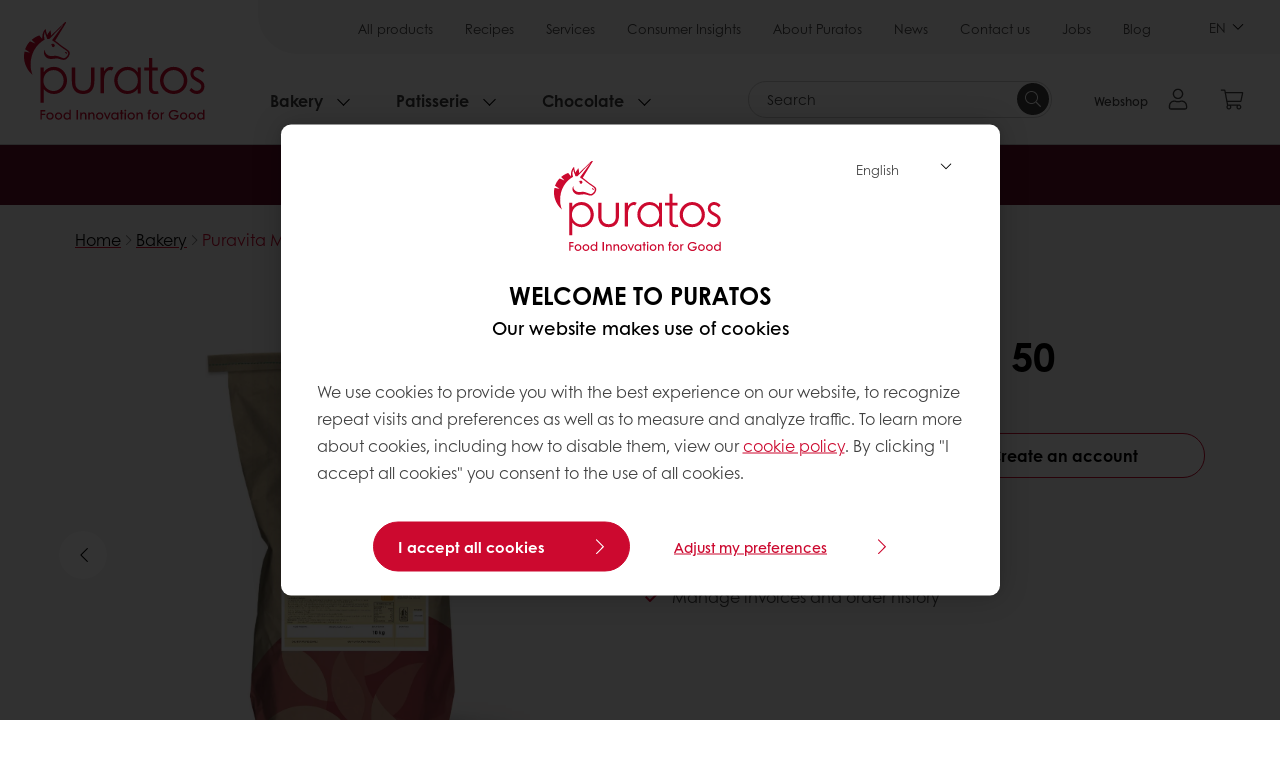

--- FILE ---
content_type: text/html;charset=utf-8
request_url: https://www.puratos.co.id/en/products/puravita-multigrain
body_size: 16927
content:
<!doctype html>








<html lang="en" dir="ltr">
<head>
    <meta charset="utf-8"/>
    <script defer="defer" type="text/javascript" src="https://rum.hlx.page/.rum/@adobe/helix-rum-js@%5E2/dist/micro.js" data-routing="p00000-e000000"></script>
<script id="site-config" type="application/json">
    {
  "environment" : {
    "type" : "PROD",
    "role" : "PUBLISH"
  },
  "languageCountry" : "en-id",
  "languageIso" : "en",
  "countryIso" : "id"
}
</script>

    





<meta name="viewport" content="width=device-width, initial-scale=1, viewport-fit=cover"/>
<meta http-equiv="X-UA-Compatible" content="IE=edge"/>
<meta http-equiv="content-language" content="en-id"/>
<meta name="theme-color" content="#ffffff"/>


<script>
    window.SAPTrackerEnabled = true;
</script>



<title>Puravita Multigrain 50 - Puratos</title>
<meta name="description" content="Easy mix powder with 5 types of grain inside"/>


<meta property="og:url" content="https://www.puratos.co.id/en/products/puravita-multigrain"/>
<meta property="og:title" content="Puravita Multigrain 50"/>
<meta property="og:description" content="Easy mix powder with 5 types of grain inside"/>
<meta property="og:image" content="https://www.puratos.co.id/content/dam/indonesia/images/products/Puravita%2002.jpg/jcr%3Acontent/renditions/cq5dam.web.1280.1280.webp"/>
<meta property="og:type" content="product"/>



    



<link rel="canonical" href="https://www.puratos.co.id/en/products/puravita-multigrain"/>



    <link rel="alternate" href="https://www.puratos.co.id/en/products/puravita-multigrain" hreflang="en-id"/>

    <link rel="alternate" href="https://www.puratos.co.id/id/products/puravita-multigrain" hreflang="id-id"/>

    <link rel="alternate" href="https://www.puratos.co.kr/kr/products/puravita-multigrain" hreflang="ko-kr"/>

    <link rel="alternate" href="https://www.puratos.bg/bg/products/puravita-multigrain" hreflang="bg-bg"/>




<link rel="apple-touch-icon" sizes="180x180" href="/etc.clientlibs/settings/wcm/designs/puratos2022/clientlib-preloaded/resources/img/apple-touch-icon.png"/>
<link rel="icon" type="image/svg+xml" sizes="any" href="/etc.clientlibs/settings/wcm/designs/puratos2022/clientlib-preloaded/resources/img/favicon.svg"/>
<link rel="icon" type="image/png" sizes="32x32" href="/etc.clientlibs/settings/wcm/designs/puratos2022/clientlib-preloaded/resources/img/favicon.png"/>
<link rel="mask-icon" href="/etc.clientlibs/settings/wcm/designs/puratos2022/clientlib-preloaded/resources/img/mask-icon.svg" color="#cc092f"/>



    <link rel="preload" as="font" type="font/woff" href="/etc.clientlibs/settings/wcm/designs/puratos2022/clientlib-font-default/resources/fonts/CenturyGothicW05-Regular.woff" crossorigin/>
    <link rel="preload" as="font" type="font/woff" href="/etc.clientlibs/settings/wcm/designs/puratos2022/clientlib-font-default/resources/fonts/CenturyGothicW05-Italic.woff" crossorigin/>
    <link rel="preload" as="font" type="font/woff" href="/etc.clientlibs/settings/wcm/designs/puratos2022/clientlib-font-default/resources/fonts/CenturyGothicW05-SemiBold.woff" crossorigin/>
    <link rel="preload" as="font" type="font/woff" href="/etc.clientlibs/settings/wcm/designs/puratos2022/clientlib-font-default/resources/fonts/CenturyGothicW05-SemiBoldIt.woff" crossorigin/>
    <link rel="preload" as="font" type="font/woff" href="/etc.clientlibs/settings/wcm/designs/puratos2022/clientlib-font-default/resources/fonts/CenturyGothicW05-Bold.woff" crossorigin/>
    <link rel="preload" as="font" type="font/woff" href="/etc.clientlibs/settings/wcm/designs/puratos2022/clientlib-font-default/resources/fonts/CenturyGothicW05-BoldItalic.woff" crossorigin/>

    
    
    

    
    
    

    
    
    
    

    
    
    

    
    
    

    
    
    
    
    
    


    <script async src="https://use.fontawesome.com/8a5b49ec9c.js"></script>





    
    
    
    
<link rel="stylesheet" href="/etc.clientlibs/settings/wcm/designs/puratos2022/clientlib-font-default.min.ACSHASH251bb9d6780d5ec3fd4a650b907a8962.css" type="text/css">



    






    
<link rel="stylesheet" href="/etc.clientlibs/settings/wcm/designs/puratos2022/clientlib-preloaded.min.ACSHASHa8531e8c466fb55393c678bb62f4a117.css" type="text/css">




    
<script src="/etc.clientlibs/core/wcm/components/commons/site/clientlibs/container.min.ACSHASH0a6aff292f5cc42142779cde92054524.js"></script>






    
<link rel="stylesheet" href="/etc.clientlibs/puratos/clientlibs/clientlib-base.min.ACSHASHde6855e3a5038748c97b3b21a585a74c.css" type="text/css">




    
<link rel="stylesheet" href="/etc.clientlibs/puratos/clientlibs/clientlib-dependencies.min.ACSHASHd41d8cd98f00b204e9800998ecf8427e.css" type="text/css">




    
<link rel="stylesheet" href="/etc.clientlibs/puratos/clientlibs/clientlib-site.min.ACSHASH393da376610c1de4e0638c447c0bbd86.css" type="text/css">













<script>
    (function (w, d, s, l, i) {
        w[l] = w[l] || [];
        w[l].push({
            'gtm.start':
                new Date().getTime(), event: 'gtm.js'
        });
        var f = d.getElementsByTagName(s)[0],
            j = d.createElement(s), dl = l != 'dataLayer' ? '&l=' + l : '';
        j.async = true;
        j.src =
            'https://www.googletagmanager.com/gtm.js?id=' + i + dl;
        f.parentNode.insertBefore(j, f);
    })(window, document, 'script', 'dataLayer', 'GTM-KZXR8W3');</script>



<script type="application/ld+json">
    {
  "@context" : "https://schema.org",
  "@type" : "BreadcrumbList",
  "itemListElement" : [ {
    "position" : 1,
    "name" : "Home",
    "item" : "https://www.puratos.co.id/en",
    "@type" : "ListItem"
  }, {
    "position" : 2,
    "name" : "Bakery",
    "item" : "https://www.puratos.co.id/en/products?tag=indonesia%3Aproducts%2Fcategories%2Fbakery%2Fbakery-mixes",
    "@type" : "ListItem"
  }, {
    "position" : 3,
    "name" : "Puravita Multigrain 50",
    "@type" : "ListItem"
  } ]
}
</script>

<script type="application/ld+json">
    [ {
  "contentUrl" : "https://www.puratos.co.id/content/dam/indonesia/images/products/Puravita%2002.jpg",
  "representativeOfPage" : true,
  "@context" : "https://schema.org",
  "@type" : "ImageObject"
}, {
  "contentUrl" : "https://www.puratos.co.id/content/dam/indonesia/images/products/Puravita%2002.jpg",
  "representativeOfPage" : false,
  "@context" : "https://schema.org",
  "@type" : "ImageObject"
}, {
  "contentUrl" : "https://www.puratos.co.id/content/dam/indonesia/images/products/Puravita%2001.jpg",
  "representativeOfPage" : false,
  "@context" : "https://schema.org",
  "@type" : "ImageObject"
}, {
  "contentUrl" : "https://www.puratos.co.id/content/dam/indonesia/images/products/Puravita%2003.jpg",
  "representativeOfPage" : false,
  "@context" : "https://schema.org",
  "@type" : "ImageObject"
}, {
  "contentUrl" : "https://www.puratos.co.id/content/dam/indonesia/images/products/puravita%20multigrain.jpg",
  "representativeOfPage" : false,
  "@context" : "https://schema.org",
  "@type" : "ImageObject"
} ]
</script>

<script type="application/ld+json">
    {
  "name" : "PT Puratos Indonesia",
  "url" : "https://www.puratos.co.id/en",
  "logo" : "https://www.puratos.co.id/etc.clientlibs/settings/wcm/designs/puratos2022/clientlib-preloaded/resources/img/svg/logo.svg",
  "parentOrganization" : {
    "name" : "Puratos Group",
    "url" : "https://www.puratos.com",
    "@context" : "https://schema.org",
    "@type" : "Organization"
  },
  "@context" : "https://schema.org",
  "@type" : "Organization"
}
</script>

</head>
<body class="pos-page-product pos-language-en pos-country-id font-family-default" data-loginurl="https://b2cpuratos.b2clogin.com/b2cpuratos.onmicrosoft.com/b2c_1_prod-id-en-login/oauth2/v2.0/authorize?client_id=a242bd1b-e427-407c-8bff-687922da64a9&amp;nonce=nonce&amp;redirect_uri=https%3A%2F%2Fwww.puratos.co.id%2Fcontent%2Flogin.html&amp;state=%7B%22lc%22%3A%22en-id%22%2C%22d%22%3A%22https%3A%2F%2Fwww.puratos.co.id%2Fen%2Fmypuratos%22%7D&amp;scope=openid+offline_access&amp;response_type=code+id_token&amp;prompt=login&amp;response_mode=fragment" data-language="en-id" data-ecom="true" data-homepage="/en" data-brand="puratos">




<noscript>
    <iframe height="0" src="https://www.googletagmanager.com/ns.html?id=GTM-KZXR8W3" style="display:none;visibility:hidden" width="0"></iframe>
</noscript>




    


<div class="p-overlay"></div>

<div class="browser-banner">
    








</div>

<div class="geolocation-banner">
    








</div>



<div class="p-nav__impersonate">
    


<div class="impersonation-bar hidden" id="impersonation-bar">
    <span class="label">You are impersonating as:</span>
    <span id="impersonated-user"></span>
    <div id="switch-impersonator" class="btn-sm btn-secondary" data-target="#impersonation-modal" data-toggle="modal">
        Change customer
    </div>
</div>

</div>




<div class="p-nav__impersonate">
    

<div class="impersonation-bar hidden" id="end-customer-select-bar">
    <span class="label">You are logged in as:</span>
    <span id="end-customer"></span>
    <div id="switch-end-customer" class="btn-sm btn-secondary" data-target="#end-customer-select-modal" data-toggle="modal">
        Switch
    </div>
</div>

</div>




<nav class="p-nav p-nav-mobile-open">
    
    <div class="p-nav-mobile-header">
        <div class="p-nav__main-logo">
    
        
<a class="navbar-brand" href="/en">
    
    
        
        <img class="lazyload  " alt="Puratos Logo" src="/etc.clientlibs/settings/wcm/designs/puratos2022/clientlib-preloaded/resources/img/svg/logo.svg" srcset="[data-uri]" data-sizes="auto" data-srcset="/etc.clientlibs/settings/wcm/designs/puratos2022/clientlib-preloaded/resources/img/svg/logo.svg"/>
    

</a>

    
</div>


        <button type="button" class="navbar-toggle p-navbar-toggle" data-toggle="class" data-target="body" data-class="menu-open">
            <span class="icon-bar"></span>
            <span class="icon-bar"></span>
        </button>
    </div>

    <div class="p-nav__main container-fluid">
        <div class="p-nav__main-logo">
    
        
<a class="navbar-brand" href="/en">
    
    
        
        <img class="lazyload  " alt="Puratos Logo" src="/etc.clientlibs/settings/wcm/designs/puratos2022/clientlib-preloaded/resources/img/svg/logo.svg" srcset="[data-uri]" data-sizes="auto" data-srcset="/etc.clientlibs/settings/wcm/designs/puratos2022/clientlib-preloaded/resources/img/svg/logo.svg"/>
    

</a>

    
</div>

        <div class="meta-main-nav-section">
            

<div class="p-nav__meta container-fluid">
    
        
            
<ul class="p-navbar p-navbar--meta">
    
        <li>
            <a href="https://www.puratos.co.id/en/products">All products</a>
        </li>
    
        <li>
            <a href="https://www.puratos.co.id/en/recipes">Recipes</a>
        </li>
    
        <li>
            <a href="https://www.puratos.co.id/en/services">Services</a>
        </li>
    
        <li>
            <a href="https://www.puratos.co.id/en/consumer-insights">Consumer Insights</a>
        </li>
    
        <li>
            <a href="https://www.puratos.co.id/en/about-puratos">About Puratos</a>
        </li>
    
        <li>
            <a href="https://www.puratos.co.id/en/news">News</a>
        </li>
    
        <li>
            <a href="https://www.puratos.co.id/en/contact-us">Contact us</a>
        </li>
    
        <li>
            <a href="https://www.puratos.co.id/en/about-puratos/jobs">Jobs</a>
        </li>
    
        <li>
            <a href="https://www.puratos.co.id/en/blog">Blog</a>
        </li>
    
    <li class="hide-desktop logout-link-mobile">
        <a href="https://b2cpuratos.b2clogin.com/b2cpuratos.onmicrosoft.com/b2c_1_prod-id-en-login/oauth2/v2.0/logout?post_logout_redirect_uri=https://www.puratos.co.id/en?action=logout">Sign out</a>
    </li>
</ul>


    


        
    
    <div class="p-nav__meta-languages">
        
            


    <div class="p-navbar p-navbar--language label" data-active-lang="/EN">
        <a href="#">EN <span class="svg-arrow-down-xs"></span></a>
        <div class="p-navbar--lang-dropdown">
            
                
                    <a data-lang="/IN-ID" data-lang-country="id-id" href="https://www.puratos.co.id/id/products/puravita-multigrain">BA</a>
                
            
        </div>
    </div>




        
    </div>
</div>

            <div class="p-nav__main-menu">
                

<div class="p-nav__main--megamenu">
    
        
            <!-- SDI include (path: /content/indonesia/en/header-and-footer/_jcr_content/header/megamenu.partial.html/puravita-multigrain, resourceType: puratos/components/content/megamenu-v2) -->





    <ul class="p-navbar--megamenu " id="#megamenu-panel">
        
            <li class=" collapse" id="panel-1796311766" aria-expanded="false">
                <a class="important-hide-mobile">
                    Bakery
                </a>
                <a class="important-hide-desktop mobile-menu-anchor" data-toggle="collapse" data-target="#panel-1796311766" data-parent="#megamenu-panel">
                    Bakery
                </a>
                
    
    <div class="p-navbar--megamenu-panel">
        <div class="col-md-4 p-navbar-mega__column p-navbar-mega__column--alpha">
            




    
    
    <div class="hidden"></div>


    
    
    <div class="paragraph-title cap-no-line-seperator">

    <div>
        <h4 class="p-navbar-mega__title">Which  ingredient do you need?</h4>
    </div>





</div>


    
    
    <div class="megamenu-product-categories">





    <ul class="p-navbar-mega__list">
        <li><a href="/en/products?tag=indonesia%3Aproducts%2Fcategories%2Fbakery%2Femulsifiers">Emulsifiers</a></li>
    
        <li><a href="/en/products?tag=indonesia%3Aproducts%2Fcategories%2Fbakery%2Fmargarines-and-specialty-fats">Margarines and specialty fats</a></li>
    
        <li><a href="/en/products?tag=indonesia%3Aproducts%2Fcategories%2Fbakery%2Fbakery-mixes">Bakery mixes</a></li>
    
        <li><a href="/en/products?tag=indonesia%3Aproducts%2Fcategories%2Fbakery%2Fsourdough">Sourdough</a></li>
    
        <li><a href="/en/products?tag=indonesia%3Aproducts%2Fcategories%2Fbakery%2Fbread_improver">Bread improvers</a></li>
    </ul>

</div>


    
    
    <div class="product-finder-button-v2">



    <div class="p-flex">
        <p class="p-margin-top-lg">
            <a class="btn btn-primary" href="/en/products?tag=global-content%3Aproducts%2Fcategories%2Fbakery">
                View all Bakery products
            </a>
        </p>
    </div>



</div>



        </div>
        <div class="col-md-8 p-navbar-mega__column p-navbar-mega__column--omega">
            <div class="row">
                <div class="col-md-6">
                    



<div class="p-megamenu__products">

    <h4 class="p-megamenu__products--title">
        
        
            Discover our latest products
        
    </h4>

    <div class="p-megamenu__products--list">
        
            
    
    

    <a class="p-megamenu__products--list-card p-cursor-pointer" href="https://www.puratos.co.id/en/products/sapore-traviata" data-skus="4100217">
        <span class="p-megamenu__products--list-card--thumbnail">
            
                <img src="/content/dam/indonesia/images/products/psh_bak_traviata-1600x1600.jpeg/jcr%3Acontent/renditions/cq5dam.web.400.400.webp" alt="Sapore Traviata"/>
            
            
        </span>

        <span class="p-megamenu__products--list-card--content">
            <span class="p-megamenu__products--list-card--title">
                Sapore Traviata
            </span>
            <span class="p-megamenu__products--list-card--link">
                <span class="p-link-primary-arrow">Discover product</span>
            </span>
        </span>

    </a>


        
            
    
    

    <a class="p-megamenu__products--list-card p-cursor-pointer" href="https://www.puratos.co.id/en/products/sapore-rigoletto" data-skus="4100279">
        <span class="p-megamenu__products--list-card--thumbnail">
            
                <img src="/content/dam/indonesia/images/products/psh_bak_rigoletto-1600x1600.jpeg/jcr%3Acontent/renditions/cq5dam.web.400.400.webp" alt="Sapore Rigoletto"/>
            
            
        </span>

        <span class="p-megamenu__products--list-card--content">
            <span class="p-megamenu__products--list-card--title">
                Sapore Rigoletto
            </span>
            <span class="p-megamenu__products--list-card--link">
                <span class="p-link-primary-arrow">Discover product</span>
            </span>
        </span>

    </a>


        
            
    
    

    <a class="p-megamenu__products--list-card p-cursor-pointer" href="https://www.puratos.co.id/en/products/olix" data-skus="4111493">
        <span class="p-megamenu__products--list-card--thumbnail">
            
                <img src="/content/dam/indonesia/images/products/olix%20new.png/jcr%3Acontent/renditions/cq5dam.web.400.400.webp" alt="Olix"/>
            
            
        </span>

        <span class="p-megamenu__products--list-card--content">
            <span class="p-megamenu__products--list-card--title">
                Olix
            </span>
            <span class="p-megamenu__products--list-card--link">
                <span class="p-link-primary-arrow">Discover product</span>
            </span>
        </span>

    </a>


        
    </div>

</div>




                </div>
                <div class="col-md-6">
                    





<div class="p-megamenu__recipes">

    <div class="p-megamenu__recipes--title">
        <h4>Bakery recipes</h4>
        
    </div>

    <div class="p-megamenu__recipes--image">
        <a href="/en/recipes?tags=indonesia%3Arecipes%2Fcategory%2Fbakery">
            
    
        
        <img class="lazyload cq-dd-image " alt="Rețetă de pâine cu secară încolțită" srcset="[data-uri]" data-sizes="auto" data-srcset="/content/dam/puratos/images/homepage/Softgrain%20Sprout%20Rye.jpeg/jcr%3Acontent/renditions/cq5dam.web.1600.1600.webp 1600w,/content/dam/puratos/images/homepage/Softgrain%20Sprout%20Rye.jpeg/jcr%3Acontent/renditions/cq5dam.web.1280.1280.webp 1280w,/content/dam/puratos/images/homepage/Softgrain%20Sprout%20Rye.jpeg/jcr%3Acontent/renditions/cq5dam.web.950.950.webp 950w,/content/dam/puratos/images/homepage/Softgrain%20Sprout%20Rye.jpeg/jcr%3Acontent/renditions/cq5dam.web.800.800.webp 800w,/content/dam/puratos/images/homepage/Softgrain%20Sprout%20Rye.jpeg/jcr%3Acontent/renditions/cq5dam.web.600.600.webp 600w,/content/dam/puratos/images/homepage/Softgrain%20Sprout%20Rye.jpeg/jcr%3Acontent/renditions/cq5dam.web.400.400.webp 400w"/>
    

        </a>
    </div>

    <div class="p-megamenu__recipes--description">
        
            
                Discover our Bakery recipes
            
            
        
        
    </div>

    <div class="p-megamenu__recipes--link">
        <a href="/en/recipes?tags=indonesia%3Arecipes%2Fcategory%2Fbakery">
            
            
                
                    View all Bakery recipes
                
                
            
        </a>
    </div>

</div>



                </div>
            </div>
        </div>
    </div>

            </li>
        
            <li class=" collapse" id="panel--149172603" aria-expanded="false">
                <a class="important-hide-mobile">
                    Patisserie
                </a>
                <a class="important-hide-desktop mobile-menu-anchor" data-toggle="collapse" data-target="#panel--149172603" data-parent="#megamenu-panel">
                    Patisserie
                </a>
                
    
    <div class="p-navbar--megamenu-panel">
        <div class="col-md-4 p-navbar-mega__column p-navbar-mega__column--alpha">
            




    
    
    <div class="hidden"></div>


    
    
    <div class="paragraph-title cap-no-line-seperator">

    <div>
        <h4 class="p-navbar-mega__title">Which ingredient do you need?</h4>
    </div>





</div>


    
    
    <div class="megamenu-product-categories">





    <ul class="p-navbar-mega__list">
        <li><a href="/en/products?tag=indonesia%3Aproducts%2Fcategories%2Fpatisserie%2Fnon-dairy-toppings">Non-dairy toppings</a></li>
    
        <li><a href="/en/products?tag=indonesia%3Aproducts%2Fcategories%2Fpatisserie%2Fganaches%2Cindonesia%3Aproducts%2Fcategories%2Fpatisserie%2Ficings-%26-fudges">Icing, fudges &amp; ganaches</a></li>
    
        <li><a href="/en/products?tag=indonesia%3Aproducts%2Fcategories%2Fpatisserie%2Ffillings">Fillings</a></li>
    
        <li><a href="/en/products?tag=indonesia%3Aproducts%2Fcategories%2Fpatisserie%2Fglazes">Glazes</a></li>
    
        <li><a href="/en/products?tag=indonesia%3Aproducts%2Fcategories%2Fpatisserie%2Fflavouring-preparations">Flavouring preparations</a></li>
    
        <li><a href="/en/products?tag=indonesia%3Aproducts%2Fcategories%2Fpatisserie%2Ffine-patisserie-mixes">Fine patisserie mixes</a></li>
    
        <li><a href="/en/products?tag=indonesia%3Aproducts%2Fcategories%2Fpatisserie%2Fcustard-cream-mixes">Custard cream mixes</a></li>
    
        <li><a href="/en/products?tag=indonesia%3Aproducts%2Fcategories%2Fpatisserie%2Fcake-and-sponge-mixes">Cake and sponge mixes</a></li>
    </ul>

</div>


    
    
    <div class="product-finder-button-v2">



    <div class="p-flex">
        <p class="p-margin-top-lg">
            <a class="btn btn-primary" href="/en/products?tag=indonesia%3Aproducts%2Fcategories%2Fpatisserie">
                View all Patisserie Products
            </a>
        </p>
    </div>



</div>



        </div>
        <div class="col-md-8 p-navbar-mega__column p-navbar-mega__column--omega">
            <div class="row">
                <div class="col-md-6">
                    



<div class="p-megamenu__products">

    <h4 class="p-megamenu__products--title">
        
        
            Discover our latest products
        
    </h4>

    <div class="p-megamenu__products--list">
        
            
    
    

    <a class="p-megamenu__products--list-card p-cursor-pointer" href="https://www.puratos.co.id/en/products/decorfil-durian-jm" data-skus="4029367">
        <span class="p-megamenu__products--list-card--thumbnail">
            
                <img src="/content/dam/indonesia/images/products/Decorfil%20Durian%2001.jpg/jcr%3Acontent/renditions/cq5dam.web.400.400.webp" alt="Decorfil Durian JM"/>
            
            
        </span>

        <span class="p-megamenu__products--list-card--content">
            <span class="p-megamenu__products--list-card--title">
                Decorfil Durian JM
            </span>
            <span class="p-megamenu__products--list-card--link">
                <span class="p-link-primary-arrow">Discover product</span>
            </span>
        </span>

    </a>


        
            
    
    

    <a class="p-megamenu__products--list-card p-cursor-pointer" href="https://www.puratos.co.id/en/products/decorfil-banana-jm" data-skus="4029390">
        <span class="p-megamenu__products--list-card--thumbnail">
            
                <img src="/content/dam/indonesia/images/products/Decorfil%20Banana%2001.jpg/jcr%3Acontent/renditions/cq5dam.web.400.400.webp" alt="Decorfil Banana JM"/>
            
            
        </span>

        <span class="p-megamenu__products--list-card--content">
            <span class="p-megamenu__products--list-card--title">
                Decorfil Banana JM
            </span>
            <span class="p-megamenu__products--list-card--link">
                <span class="p-link-primary-arrow">Discover product</span>
            </span>
        </span>

    </a>


        
            
    
    

    <a class="p-megamenu__products--list-card p-cursor-pointer" href="https://www.puratos.co.id/en/products/decorfil-chocolate" data-skus="4028657">
        <span class="p-megamenu__products--list-card--thumbnail">
            
                <img src="/content/dam/indonesia/images/products/SoftR%20Xfreesh%203.tif/jcr%3Acontent/renditions/cq5dam.web.400.400.webp" alt="Decorfil Chocolate"/>
            
            
        </span>

        <span class="p-megamenu__products--list-card--content">
            <span class="p-megamenu__products--list-card--title">
                Decorfil Chocolate
            </span>
            <span class="p-megamenu__products--list-card--link">
                <span class="p-link-primary-arrow">Discover product</span>
            </span>
        </span>

    </a>


        
    </div>

</div>




                </div>
                <div class="col-md-6">
                    





<div class="p-megamenu__recipes">

    <div class="p-megamenu__recipes--title">
        <h4>Patisserie recipes</h4>
        
    </div>

    <div class="p-megamenu__recipes--image">
        <a href="/en/recipes?tags=indonesia%3Arecipes%2Fcategory%2Fpatisserie">
            
    
        
        <img class="lazyload cq-dd-image " srcset="[data-uri]" data-sizes="auto" data-srcset="/content/dam/puratos/images/homepage/Taste-Tomorrow-16.1-Deli-Cheesecake.jpg/jcr%3Acontent/renditions/cq5dam.web.1600.1600.webp 1600w,/content/dam/puratos/images/homepage/Taste-Tomorrow-16.1-Deli-Cheesecake.jpg/jcr%3Acontent/renditions/cq5dam.web.1280.1280.webp 1280w,/content/dam/puratos/images/homepage/Taste-Tomorrow-16.1-Deli-Cheesecake.jpg/jcr%3Acontent/renditions/cq5dam.web.950.950.webp 950w,/content/dam/puratos/images/homepage/Taste-Tomorrow-16.1-Deli-Cheesecake.jpg/jcr%3Acontent/renditions/cq5dam.web.800.800.webp 800w,/content/dam/puratos/images/homepage/Taste-Tomorrow-16.1-Deli-Cheesecake.jpg/jcr%3Acontent/renditions/cq5dam.web.600.600.webp 600w,/content/dam/puratos/images/homepage/Taste-Tomorrow-16.1-Deli-Cheesecake.jpg/jcr%3Acontent/renditions/cq5dam.web.400.400.webp 400w"/>
    

        </a>
    </div>

    <div class="p-megamenu__recipes--description">
        
            
                Discover our Patisserie recipes
            
            
        
        
    </div>

    <div class="p-megamenu__recipes--link">
        <a href="/en/recipes?tags=indonesia%3Arecipes%2Fcategory%2Fpatisserie">
            
            
                
                    View all Patisserie recipes
                
                
            
        </a>
    </div>

</div>



                </div>
            </div>
        </div>
    </div>

            </li>
        
            <li class=" collapse" id="panel--371675770" aria-expanded="false">
                <a class="important-hide-mobile">
                    Chocolate
                </a>
                <a class="important-hide-desktop mobile-menu-anchor" data-toggle="collapse" data-target="#panel--371675770" data-parent="#megamenu-panel">
                    Chocolate
                </a>
                
    
    <div class="p-navbar--megamenu-panel">
        <div class="col-md-4 p-navbar-mega__column p-navbar-mega__column--alpha">
            




    
    
    <div class="hidden"></div>


    
    
    <div class="paragraph-title cap-no-line-seperator">

    <div>
        <h4 class="p-navbar-mega__title">Which ingredient do you need?</h4>
    </div>





</div>


    
    
    <div class="megamenu-product-categories">





    <ul class="p-navbar-mega__list">
        <li><a href="/en/products?tag=indonesia%3Aproducts%2Fcategories%2Fchocolate%2Fchocolate%2C-cocoa-and-nut-based-fillings">Real Chocolate Fillings</a></li>
    
        <li><a href="/en/products?tag=indonesia%3Aproducts%2Fcategories%2Fchocolate%2Fcompound_chocolate">Compound Chocolate</a></li>
    
        <li><a href="/en/products?tag=indonesia%3Aproducts%2Fcategories%2Fchocolate%2Freal_belgian_chocolate">Real belgian chocolate</a></li>
    </ul>

</div>


    
    
    <div class="product-finder-button-v2">



    <div class="p-flex">
        <p class="p-margin-top-lg">
            <a class="btn btn-primary" href="/en/products?tag=indonesia%3Aproducts%2Fcategories%2Fchocolate">
                View all chocolate products
            </a>
        </p>
    </div>



</div>



        </div>
        <div class="col-md-8 p-navbar-mega__column p-navbar-mega__column--omega">
            <div class="row">
                <div class="col-md-6">
                    



<div class="p-megamenu__products">

    <h4 class="p-megamenu__products--title">
        
        
            Discover our latest products
        
    </h4>

    <div class="p-megamenu__products--list">
        
            
    
    

    <a class="p-megamenu__products--list-card p-cursor-pointer" href="https://www.puratos.co.id/en/products/carat-supercrem-malt-o-crunch" data-skus="4026248">
        <span class="p-megamenu__products--list-card--thumbnail">
            
                <img src="/content/dam/indonesia/images/products/carat%20malt%20ocrunch%2010%20kg.jpg/jcr%3Acontent/renditions/cq5dam.web.400.400.webp" alt="Carat Supercrem Malt&#39;O Crunch"/>
            
            
        </span>

        <span class="p-megamenu__products--list-card--content">
            <span class="p-megamenu__products--list-card--title">
                Carat Supercrem Malt&#39;O Crunch
            </span>
            <span class="p-megamenu__products--list-card--link">
                <span class="p-link-primary-arrow">Discover product</span>
            </span>
        </span>

    </a>


        
            
    
    

    <a class="p-megamenu__products--list-card p-cursor-pointer" href="https://www.puratos.co.id/en/products/belcolade-noir-c501_jdrops" data-skus="4006947">
        <span class="p-megamenu__products--list-card--thumbnail">
            
                <img src="/content/dam/indonesia/images/products/Belcolade%20Noir%20Selection%20Blocks%20C501-J.jpg/jcr%3Acontent/renditions/cq5dam.web.400.400.webp" alt="CT C501/ J Drops"/>
            
            
        </span>

        <span class="p-megamenu__products--list-card--content">
            <span class="p-megamenu__products--list-card--title">
                CT C501/ J Drops
            </span>
            <span class="p-megamenu__products--list-card--link">
                <span class="p-link-primary-arrow">Discover product</span>
            </span>
        </span>

    </a>


        
            
    
    

    <a class="p-megamenu__products--list-card p-cursor-pointer" href="https://www.puratos.co.id/en/products/belcolade-lait-selectiono3x5_g" data-skus="4016464">
        <span class="p-megamenu__products--list-card--thumbnail">
            
                <img src="/content/dam/indonesia/images/products/Belcolade%20Lait%20Selection%20Blocks%20O3X5-G.jpg/jcr%3Acontent/renditions/cq5dam.web.400.400.webp" alt="CT O3X5/ G Drops"/>
            
            
        </span>

        <span class="p-megamenu__products--list-card--content">
            <span class="p-megamenu__products--list-card--title">
                CT O3X5/ G Drops
            </span>
            <span class="p-megamenu__products--list-card--link">
                <span class="p-link-primary-arrow">Discover product</span>
            </span>
        </span>

    </a>


        
    </div>

</div>




                </div>
                <div class="col-md-6">
                    





<div class="p-megamenu__recipes">

    <div class="p-megamenu__recipes--title">
        <h4>Chocolate recipes</h4>
        
    </div>

    <div class="p-megamenu__recipes--image">
        <a href="/en/recipes?tags=indonesia%3Arecipes%2Fcategory%2Fchocolate">
            
    
        
        <img class="lazyload cq-dd-image " srcset="[data-uri]" data-sizes="auto" data-srcset="/content/dam/puratos/images/homepage/Chocolate%20Lava%20Cake_hr_fe.jpg/jcr%3Acontent/renditions/cq5dam.web.1600.1600.webp 1600w,/content/dam/puratos/images/homepage/Chocolate%20Lava%20Cake_hr_fe.jpg/jcr%3Acontent/renditions/cq5dam.web.1280.1280.webp 1280w,/content/dam/puratos/images/homepage/Chocolate%20Lava%20Cake_hr_fe.jpg/jcr%3Acontent/renditions/cq5dam.web.950.950.webp 950w,/content/dam/puratos/images/homepage/Chocolate%20Lava%20Cake_hr_fe.jpg/jcr%3Acontent/renditions/cq5dam.web.800.800.webp 800w,/content/dam/puratos/images/homepage/Chocolate%20Lava%20Cake_hr_fe.jpg/jcr%3Acontent/renditions/cq5dam.web.600.600.webp 600w,/content/dam/puratos/images/homepage/Chocolate%20Lava%20Cake_hr_fe.jpg/jcr%3Acontent/renditions/cq5dam.web.400.400.webp 400w"/>
    

        </a>
    </div>

    <div class="p-megamenu__recipes--description">
        
            
                Discover our Chocolate recipes
            
            
        
        
    </div>

    <div class="p-megamenu__recipes--link">
        <a href="/en/recipes?tags=indonesia%3Arecipes%2Fcategory%2Fchocolate">
            
            
                
                    View all Chocolate recipes
                
                
            
        </a>
    </div>

</div>



                </div>
            </div>
        </div>
    </div>

            </li>
        
    </ul>




        
        
    
</div>

<div class="p-nav__main--spacing"></div>


    <div class="p-nav__main--search">
        




    <div class="p-navbar p-navbar--search js-search-form dropdown">
        <form action="/en/search" method="get" class="p-navbar-form cap-search-autocomplete">
            <input type="text" class="form-control round form-icon js-search-form__input js-typeahead-search mobile-hidden" data-search-page="/content/indonesia/en/search.html" data-search-label="found in" placeholder="Search" data-toggle="dropdown" data-all-results-label="Show all results" aria-haspopup="true" aria-expanded="false" name="search"/>
            <button type="submit" class="p-navbar-form__btn p-flex p-flex-align-center desktop">
                <span class="svg-search-icon-filled"></span>
                <span class="sr-only">Search</span>
            </button>
            <div class="p-navbar-form__btn hide-desktop tablet-search mobile" data-toggle="class" data-target=".p-navbar-mobile--search" data-class="visible">
                <span class="svg-search-icon-mobile"></span>
            </div>
        </form>
    </div>




    </div>






<div class="p-nav__main--actions">
    





    <div class="p-nav__main--actions-my-puratos-button ">
        
            





    

    

        <noscript>You need to enable JavaScript to run this app.</noscript>

        <div data-react="react--my-puratos-btn" data-model="/content/indonesia/en/header-and-footer/jcr:content/header/my-puratos-button"></div>

        <script>
            if (!window.___PRELOADEDSTATE___) {
                window.___PRELOADEDSTATE___ = {};
            }
            if (!window.___PRELOADEDSTATE___.aem) {
                window.___PRELOADEDSTATE___.aem = {};
            }
            if (!window.___PRELOADEDSTATE___.aem.resources) {
                window.___PRELOADEDSTATE___.aem.resources = {};
            }
            if (!window.___PRELOADEDSTATE___.aem.resources["/content/indonesia/en/header-and-footer/jcr:content/header/my-puratos-button"]) {
                window.___PRELOADEDSTATE___.aem.resources["/content/indonesia/en/header-and-footer/jcr:content/header/my-puratos-button"] = {"loginButtonText":"Webshop","loginPopoverText":"Login or sign up for MyPuratos and get access","buttonTitle":"My Puratos","myDashboardLinkText":"My Puratos","signOutLinkText":"Sign out","link1":{"linkText":null,"linkTitle":null,"pageLink":null,"linkTextPartialList":null,"externalLink":false},"link2":{"linkText":null,"linkTitle":null,"pageLink":null,"linkTextPartialList":null,"externalLink":false},"link3":{"linkText":null,"linkTitle":null,"pageLink":null,"linkTextPartialList":null,"externalLink":false},"myDashboardLink":"https://www.puratos.co.id/en/mypuratos"};
            }
        </script>

    

    






        
        
    </div>

    <div class="p-nav__main--actions-cart">
        





    

    

        <noscript>You need to enable JavaScript to run this app.</noscript>

        <div data-react="react--mini-cart" data-model="/content/indonesia/en/header-and-footer/jcr:content/header/mini-cart"></div>

        <script>
            if (!window.___PRELOADEDSTATE___) {
                window.___PRELOADEDSTATE___ = {};
            }
            if (!window.___PRELOADEDSTATE___.aem) {
                window.___PRELOADEDSTATE___.aem = {};
            }
            if (!window.___PRELOADEDSTATE___.aem.resources) {
                window.___PRELOADEDSTATE___.aem.resources = {};
            }
            if (!window.___PRELOADEDSTATE___.aem.resources["/content/indonesia/en/header-and-footer/jcr:content/header/mini-cart"]) {
                window.___PRELOADEDSTATE___.aem.resources["/content/indonesia/en/header-and-footer/jcr:content/header/mini-cart"] = {"loginTitle":"You need an account to access MyPuratos","loginText":"Create your MyPuratos account or log in to access the webshop","loginButtonText":"Access the webshop","title":"Your cart is empty","text":"There are no products in your cart","buttonTitle":"View your products","pageLink":"https://www.puratos.co.id/en/mypuratos/my-products","postCartButtonTitle":"Show my cart","postCartPageLink":"https://www.puratos.co.id/en/mypuratos/cart","noEcomTitle":"Only Puratos customers can order online","noEcomText":"You have to be a Puratos customer to be able to order online. Please contact us for more information.","noEcomButtonLink":null,"noEcomButtonTitle":"Contact us","errorMessage":null,"languageCountry":"en-id"};
            }
        </script>

    

    






    </div>



    <div class="p-nav__main--actions-toggle">
        <button type="button" class="p-navbar-toggle" data-toggle="class" data-target="body" data-class="menu-open">
            <span class="sr-only">Toggle navigation</span>
            <span class="icon-bar"></span>
            <span class="icon-bar"></span>
            <span class="icon-bar"></span>
        </button>
    </div>


</div>

            </div>
        </div>
    </div>
    <div class="p-nav__main--overlay p-overlay"></div>
</nav>


<div class="p-nav-mobile">
    




<div class="p-navbar-mobile p-navbar-mobile--search">
    <div class="p-navbar-mobile--header">
        <h2 class="p-navbar-mobile--header-title">
            Search
        </h2>
        <div class="p-navbar-mobile--header-close" data-toggle="class" data-target="ancestor:.p-navbar-mobile--search" data-class="visible">
            <button type="button" class="navbar-toggle p-navbar-toggle">
                <span class="icon-bar"></span>
                <span class="icon-bar"></span>
            </button>
        </div>
    </div>
    <div class="p-navbar-mobile--body">

        
            <form action="/en/search" method="get" class="cap-search-autocomplete">
                <input type="text" class="form-control round form-icon js-search-form__input js-typeahead-search" data-search-page="/content/indonesia/en/search.html" data-search-label="found in" data-toggle="dropdown" aria-haspopup="true" aria-expanded="false" name="search"/>
                <button type="submit" class="p-navbar-form__btn">
                    <span class="svg-search-icon-filled-mobile"></span>
                    <span class="sr-only"></span>
                </button>
            </form>
        

        

    </div>
    <div class="p-navbar-mobile--footer">
        <a href="#" class="btn btn-secondary">Show all results</a>
    </div>
</div>

</div>



    


<div role="dialog">
    <div class="fade modal no-print p-modal my-puratos modal" id="impersonation-modal" role="document" tabindex="-1">
        <div class="modal-dialog modal-lg">
            <div class="modal-content">
                <div class="">
                    <div class="p-modal__content">
                        <div class="modal-dialog modal-dialog-print p-modal__dialog " role="document">
                            <button type="button" class="close p-modal__close" data-dismiss="modal" aria-label="Close"><span aria-hidden="true">×</span>
                            </button>
                            <h3 class="divider-title" id="contactModalLabel">Impersonate user</h3>
                            <div class="well p-modal__well modal-body">
                                <div class="impersonate-errors p-padding-bottom-sm">
                                    <div class="alert alert-sm alert-info error-text" role="alert" id="ContactEmailDoesNotExist">
                                        Email not linked to customer number
                                    </div>
                                    <div class="alert alert-sm alert-info error-text" role="alert" id="CallerCantImpersonateTarget">
                                        You cannot impersonate the use
                                    </div>
                                    <div class="alert alert-sm alert-info error-text" role="alert" id="EmailBelongsDifferentSalesOrgWebsite">
                                        Email belongs to sales organization than impersonator
                                    </div>
                                    <div class="alert alert-sm alert-info error-text" role="alert" id="CallerAndTargetAreTheSame">
                                        Email not linked to customer number
                                    </div>
                                    <div class="alert alert-sm alert-info error-text" role="alert" id="ContactEmailDoesNotExist">
                                        Caller and target are the same
                                    </div>
                                    <div class="alert alert-sm alert-info error-text" role="alert" id="AzureAccountLockedOrDeleted">
                                        Locked account
                                    </div>
                                    <div class="alert alert-sm alert-danger error-text" role="alert" id="FallbackMessage">
                                        Unexpected error 
                                    </div>
                                </div>
                                <form class="no-print js-form--impersonate" id="impersonate-form">
                                    <fieldset>
                                        <label for="targetEmail" class="form-label">Enter customer email address</label>
                                        <input id="targetEmail" name="targetEmail" type="text" class="form-control" placeholder="address@email.com" required/>
                                        <button type="submit" class="btn btn-primary p-margin-bottom-md p-margin-top-md">
                                            Impersonate
                                        </button>
                                    </fieldset>
                                </form>
                            </div>
                        </div>
                    </div>
                </div>
            </div>
        </div>
    </div>
</div>




    

<div role="dialog">
    <div class="fade modal no-print p-modal my-puratos modal" id="end-customer-select-modal" role="document" tabindex="-1">
        <div class="modal-dialog modal-lg">
            <div class="modal-content">
                <div class="">
                    <div class="p-modal__content">
                        <div class="modal-dialog modal-dialog-print p-modal__dialog" role="document">
                            <h3 class="divider-title"></h3>
                            <div class="well p-modal__well modal-body">
                                <div id="loader"></div>
                                <button type="button" id="end-customer-select-form-close" class="close p-modal__close" data-dismiss="modal" aria-label="Close"><span aria-hidden="true">×</span>
                                </button>
                                <h3 class="end-customer__modal-label">End customer</h3>
                                <form class="no-print js-form--end-customer" id="end-customer-select-form">
                                    <fieldset>
                                        <label for="end-customer-select" class="form-label">Select end customer</label>
                                        <div class="custom-select-wrapper">
                                            <div class="custom-select">
                                                <div class="custom-select-trigger">
                                                   <span class="custom-select-trigger--label"> Select </span>
                                                    <span class="p-select--icon"></span>
                                                </div>
                                                <div class="custom-options"></div>
                                            </div>
                                            <select id="end-customer-select" style="display: none;">
                                            </select>
                                        </div>
                                        <button type="submit" class="btn btn-primary p-margin-bottom-md p-margin-top-md">
                                            Submit
                                        </button>
                                    </fieldset>
                                </form>
                            </div>
                        </div>
                    </div>
                </div>
            </div>
        </div>
    </div>
</div>

















<div class="pdp pdp__wrapper">
    <script id="pdp__data" type="application/json">
        {
  "product" : {
    "assetPath" : "/content/dam/indonesia/en/product/products/puravita-multigrain",
    "id" : "7f6d0746-9495-3940-aab8-355f5695698a",
    "name" : "puravita-multigrain",
    "url" : "https://www.puratos.co.id/en/products/puravita-multigrain",
    "referenceImage" : {
      "originalUrl" : "/content/dam/indonesia/images/products/Puravita%2002.jpg",
      "mediumUrl" : "/content/dam/indonesia/images/products/Puravita%2002.jpg/jcr%3Acontent/renditions/cq5dam.web.950.950.webp",
      "smallUrl" : "/content/dam/indonesia/images/products/Puravita%2002.jpg/jcr%3Acontent/renditions/cq5dam.web.400.400.webp",
      "largeUrl" : "/content/dam/indonesia/images/products/Puravita%2002.jpg/jcr%3Acontent/renditions/cq5dam.web.1280.1280.webp",
      "extraLargeUrl" : "/content/dam/indonesia/images/products/Puravita%2002.jpg/jcr%3Acontent/renditions/cq5dam.web.1600.1600.webp",
      "altText" : "Puravita Multigrain 50",
      "copyright" : null
    },
    "referenceText" : "Easy mix powder with 5 types of grain inside",
    "referencePosition" : null,
    "synonyms" : null,
    "weight" : 0,
    "title" : "Puravita Multigrain 50",
    "whyPath" : null,
    "appendixPath" : null,
    "overviewAssets" : [ {
      "image" : {
        "originalUrl" : "/content/dam/indonesia/images/products/Puravita%2002.jpg",
        "mediumUrl" : "/content/dam/indonesia/images/products/Puravita%2002.jpg/jcr%3Acontent/renditions/cq5dam.web.950.950.webp",
        "smallUrl" : "/content/dam/indonesia/images/products/Puravita%2002.jpg/jcr%3Acontent/renditions/cq5dam.web.400.400.webp",
        "largeUrl" : "/content/dam/indonesia/images/products/Puravita%2002.jpg/jcr%3Acontent/renditions/cq5dam.web.1280.1280.webp",
        "extraLargeUrl" : "/content/dam/indonesia/images/products/Puravita%2002.jpg/jcr%3Acontent/renditions/cq5dam.web.1600.1600.webp",
        "altText" : "Puravita Multigrain 50",
        "copyright" : null
      }
    }, {
      "image" : {
        "originalUrl" : "/content/dam/indonesia/images/products/Puravita%2001.jpg",
        "mediumUrl" : "/content/dam/indonesia/images/products/Puravita%2001.jpg/jcr%3Acontent/renditions/cq5dam.web.950.950.webp",
        "smallUrl" : "/content/dam/indonesia/images/products/Puravita%2001.jpg/jcr%3Acontent/renditions/cq5dam.web.400.400.webp",
        "largeUrl" : "/content/dam/indonesia/images/products/Puravita%2001.jpg/jcr%3Acontent/renditions/cq5dam.web.1280.1280.webp",
        "extraLargeUrl" : "/content/dam/indonesia/images/products/Puravita%2001.jpg/jcr%3Acontent/renditions/cq5dam.web.1600.1600.webp",
        "altText" : "Puravita Multigrain 50",
        "copyright" : null
      }
    }, {
      "image" : {
        "originalUrl" : "/content/dam/indonesia/images/products/Puravita%2003.jpg",
        "mediumUrl" : "/content/dam/indonesia/images/products/Puravita%2003.jpg/jcr%3Acontent/renditions/cq5dam.web.950.950.webp",
        "smallUrl" : "/content/dam/indonesia/images/products/Puravita%2003.jpg/jcr%3Acontent/renditions/cq5dam.web.400.400.webp",
        "largeUrl" : "/content/dam/indonesia/images/products/Puravita%2003.jpg/jcr%3Acontent/renditions/cq5dam.web.1280.1280.webp",
        "extraLargeUrl" : "/content/dam/indonesia/images/products/Puravita%2003.jpg/jcr%3Acontent/renditions/cq5dam.web.1600.1600.webp",
        "altText" : "Puravita Multigrain 50",
        "copyright" : null
      }
    } ],
    "packagings" : [ {
      "code" : "4012529",
      "image" : {
        "originalUrl" : "/content/dam/indonesia/images/products/puravita%20multigrain.jpg",
        "mediumUrl" : "/content/dam/indonesia/images/products/puravita%20multigrain.jpg/jcr%3Acontent/renditions/cq5dam.web.950.950.webp",
        "smallUrl" : "/content/dam/indonesia/images/products/puravita%20multigrain.jpg/jcr%3Acontent/renditions/cq5dam.web.400.400.webp",
        "largeUrl" : "/content/dam/indonesia/images/products/puravita%20multigrain.jpg/jcr%3Acontent/renditions/cq5dam.web.1280.1280.webp",
        "extraLargeUrl" : "/content/dam/indonesia/images/products/puravita%20multigrain.jpg/jcr%3Acontent/renditions/cq5dam.web.1600.1600.webp",
        "altText" : "Puravita Multigrain 50",
        "copyright" : null
      }
    } ],
    "tags" : {
      "applications" : [ {
        "title" : "Snack & Cereal Bar",
        "url" : "https://www.puratos.co.id/en/products",
        "colour" : "grey",
        "path" : "indonesia:finished_products/specialty_items/snack_cereal_bar"
      }, {
        "title" : "Biscuit & cookie",
        "url" : "https://www.puratos.co.id/en/products",
        "colour" : "grey",
        "path" : "indonesia:finished_products/specialty_items/biscuit_cookie"
      }, {
        "title" : "Snack Cake (Muffin, Moelleux)",
        "url" : "https://www.puratos.co.id/en/products",
        "colour" : "grey",
        "path" : "indonesia:finished_products/patisserie_cake_items/snack_cake_muffinmoelleux"
      }, {
        "title" : "Loaf & Family Cake",
        "url" : "https://www.puratos.co.id/en/products",
        "colour" : "grey",
        "path" : "indonesia:finished_products/patisserie_cake_items/loaf_family_cake"
      }, {
        "title" : "Sweet Good",
        "url" : "https://www.puratos.co.id/en/products",
        "colour" : "grey",
        "path" : "indonesia:finished_products/bakery_soft_items/sweet_good"
      }, {
        "title" : "Rye Bread",
        "url" : "https://www.puratos.co.id/en/products",
        "colour" : "grey",
        "path" : "indonesia:finished_products/bakery_soft_items/rye_bread"
      }, {
        "title" : "Soft Roll",
        "url" : "https://www.puratos.co.id/en/products",
        "colour" : "grey",
        "path" : "indonesia:finished_products/bakery_soft_items/soft_roll"
      }, {
        "title" : "Toast Bread",
        "url" : "https://www.puratos.co.id/en/products",
        "colour" : "grey",
        "path" : "indonesia:finished_products/bakery_soft_items/toast_bread"
      }, {
        "title" : "Multigrain & Wholemeal",
        "url" : "https://www.puratos.co.id/en/products",
        "colour" : "grey",
        "path" : "indonesia:finished_products/bakery_crusty_items/multigrain_wholemeal"
      }, {
        "title" : "Loaf bread",
        "url" : "https://www.puratos.co.id/en/products",
        "colour" : "grey",
        "path" : "indonesia:finished_products/bakery_crusty_items/loaf_bread"
      } ],
      "benefits" : [ {
        "title" : "Plant Proteins",
        "url" : "https://www.puratos.co.id/en/products",
        "colour" : "green",
        "path" : "indonesia:products/benefits/health-&-well-being/plant-proteins"
      }, {
        "title" : "Better looking end products",
        "url" : "https://www.puratos.co.id/en/products",
        "colour" : "grey",
        "path" : "indonesia:products/benefits/innovation-&-differentiation/better-looking-end-products"
      }, {
        "title" : "Create products with claims",
        "url" : "https://www.puratos.co.id/en/products",
        "colour" : "grey",
        "path" : "indonesia:products/benefits/innovation-&-differentiation/create-products-with-claims"
      }, {
        "title" : "Improve taste",
        "url" : "https://www.puratos.co.id/en/products",
        "colour" : "grey",
        "path" : "indonesia:products/benefits/innovation-&-differentiation/improve-taste"
      }, {
        "title" : "Improve nutritional value",
        "url" : "https://www.puratos.co.id/en/products",
        "colour" : "grey",
        "path" : "indonesia:products/benefits/innovation-&-differentiation/improve-nutritional-value"
      } ],
      "other" : [ {
        "title" : "Foodservice",
        "url" : "https://www.puratos.co.id/en/products",
        "colour" : "grey",
        "path" : "indonesia:products/target/foodservice"
      }, {
        "title" : "Retail",
        "url" : "https://www.puratos.co.id/en/products",
        "colour" : "grey",
        "path" : "indonesia:products/target/retail"
      }, {
        "title" : "Artisan",
        "url" : "https://www.puratos.co.id/en/products",
        "colour" : "grey",
        "path" : "indonesia:products/target/artisan"
      }, {
        "title" : "Bakery mixes",
        "url" : "https://www.puratos.co.id/en/products",
        "colour" : "grey",
        "path" : "indonesia:products/categories/bakery/bakery-mixes"
      }, {
        "title" : "Bakery",
        "url" : "https://www.puratos.co.id/en/products",
        "colour" : "grey",
        "path" : "indonesia:products/categories/bakery"
      } ]
    },
    "searchHiding" : false,
    "alias" : null,
    "categories" : {
      "bakery" : true,
      "patisserie" : false,
      "chocolate" : false
    },
    "privateProduct" : false,
    "renditionFallback" : "/etc.clientlibs/settings/wcm/designs/puratos2022/clientlib-preloaded/resources/img/jpg/rendition-fallback.jpg",
    "seoMetaTitle" : "Puravita Multigrain 50",
    "benefits" : [ "Excellent freshness and moistness with superior texture and taste" ],
    "seoMetaDescription" : "Easy mix powder with 5 types of grain inside",
    "description" : "<p>Easy mix powder with 5 types of grain inside</p><p><b>Customer advantages</b></p><ul><li>Versatile</li><li>Convenience</li></ul><p><b>Consumer advantages</b></p><ul><li>Well being</li><li>Taste delight</li><li>Freshness</li></ul>",
    "hideAlternativeVariationsLabel" : true,
    "hideBreadcrumb" : false
  },
  "stencil" : {
    "maximumAddToCartQuantity" : 999,
    "refreshButtonLabel" : "Refresh",
    "redirectButtonLabel" : "Go to products",
    "redirectButtonLink" : "https://www.puratos.co.id/en/products",
    "errorMessage" : "<h1>Woops!</h1>\n<p>Something went wrong. Please refresh or go to products.</p>\n",
    "assetPath" : "/content/dam/indonesia/en/product/stencil-page",
    "signUpUrl" : "https://www.puratos.co.id/en/mypuratos/sign-up",
    "ctaBannerPath" : null
  },
  "breadcrumb" : {
    "elements" : [ {
      "label" : "Home",
      "url" : "https://www.puratos.co.id/en",
      "queryParams" : { }
    }, {
      "label" : "Bakery",
      "url" : "https://www.puratos.co.id/en/products",
      "queryParams" : {
        "tag" : "indonesia:products/categories/bakery/bakery-mixes"
      }
    }, {
      "label" : "Puravita Multigrain 50",
      "url" : null,
      "queryParams" : { }
    } ]
  },
  "relatedProducts" : {
    "products" : [ {
      "id" : "3216dbc2-aa71-31eb-859a-e7e447154eb4",
      "name" : "puravita-wholemeal",
      "url" : "https://www.puratos.co.id/en/products/puravita-wholemeal",
      "referenceImage" : {
        "originalUrl" : "/content/dam/indonesia/images/products/Puravita%2001.jpg",
        "mediumUrl" : "/content/dam/indonesia/images/products/Puravita%2001.jpg/jcr%3Acontent/renditions/cq5dam.web.950.950.webp",
        "smallUrl" : "/content/dam/indonesia/images/products/Puravita%2001.jpg/jcr%3Acontent/renditions/cq5dam.web.400.400.webp",
        "largeUrl" : "/content/dam/indonesia/images/products/Puravita%2001.jpg/jcr%3Acontent/renditions/cq5dam.web.1280.1280.webp",
        "extraLargeUrl" : "/content/dam/indonesia/images/products/Puravita%2001.jpg/jcr%3Acontent/renditions/cq5dam.web.1600.1600.webp",
        "altText" : "Puravita wholemeal",
        "copyright" : null
      },
      "referenceText" : "Mix in powder form for wholemeal bread",
      "referencePosition" : null,
      "synonyms" : null,
      "weight" : 0,
      "title" : "Puravita wholemeal",
      "defaultPackagingImage" : {
        "originalUrl" : "/content/dam/indonesia/images/products/Wholemeal.jpg",
        "mediumUrl" : "/content/dam/indonesia/images/products/Wholemeal.jpg/jcr%3Acontent/renditions/cq5dam.web.950.950.webp",
        "smallUrl" : "/content/dam/indonesia/images/products/Wholemeal.jpg/jcr%3Acontent/renditions/cq5dam.web.400.400.webp",
        "largeUrl" : "/content/dam/indonesia/images/products/Wholemeal.jpg/jcr%3Acontent/renditions/cq5dam.web.1280.1280.webp",
        "extraLargeUrl" : "/content/dam/indonesia/images/products/Wholemeal.jpg/jcr%3Acontent/renditions/cq5dam.web.1600.1600.webp",
        "altText" : "Puravita wholemeal",
        "copyright" : null
      },
      "packagings" : [ {
        "code" : "4009192",
        "image" : {
          "originalUrl" : "/content/dam/indonesia/images/products/Wholemeal.jpg",
          "mediumUrl" : "/content/dam/indonesia/images/products/Wholemeal.jpg/jcr%3Acontent/renditions/cq5dam.web.950.950.webp",
          "smallUrl" : "/content/dam/indonesia/images/products/Wholemeal.jpg/jcr%3Acontent/renditions/cq5dam.web.400.400.webp",
          "largeUrl" : "/content/dam/indonesia/images/products/Wholemeal.jpg/jcr%3Acontent/renditions/cq5dam.web.1280.1280.webp",
          "extraLargeUrl" : "/content/dam/indonesia/images/products/Wholemeal.jpg/jcr%3Acontent/renditions/cq5dam.web.1600.1600.webp",
          "altText" : "Puravita wholemeal",
          "copyright" : null
        }
      } ],
      "tags" : {
        "applications" : [ {
          "title" : "Multigrain & Wholemeal",
          "url" : "https://www.puratos.co.id/en/products",
          "colour" : "grey",
          "path" : "indonesia:finished_products/bakery_crusty_items/multigrain_wholemeal"
        }, {
          "title" : "Rye Bread",
          "url" : "https://www.puratos.co.id/en/products",
          "colour" : "grey",
          "path" : "indonesia:finished_products/bakery_crusty_items/rye_bread"
        }, {
          "title" : "Soft Roll",
          "url" : "https://www.puratos.co.id/en/products",
          "colour" : "grey",
          "path" : "indonesia:finished_products/bakery_soft_items/soft_roll"
        }, {
          "title" : "Local Bread",
          "url" : "https://www.puratos.co.id/en/products",
          "colour" : "grey",
          "path" : "indonesia:finished_products/bakery_crusty_items/local_bread"
        }, {
          "title" : "Toast Bread",
          "url" : "https://www.puratos.co.id/en/products",
          "colour" : "grey",
          "path" : "indonesia:finished_products/bakery_soft_items/toast_bread"
        } ],
        "benefits" : [ {
          "title" : "Plant Proteins",
          "url" : "https://www.puratos.co.id/en/products",
          "colour" : "green",
          "path" : "indonesia:products/benefits/health-&-well-being/plant-proteins"
        }, {
          "title" : "Improve nutritional value",
          "url" : "https://www.puratos.co.id/en/products",
          "colour" : "grey",
          "path" : "indonesia:products/benefits/innovation-&-differentiation/improve-nutritional-value"
        } ],
        "other" : [ {
          "title" : "Retail",
          "url" : "https://www.puratos.co.id/en/products",
          "colour" : "grey",
          "path" : "indonesia:products/target/retail"
        }, {
          "title" : "Artisan",
          "url" : "https://www.puratos.co.id/en/products",
          "colour" : "grey",
          "path" : "indonesia:products/target/artisan"
        }, {
          "title" : "Bakery mixes",
          "url" : "https://www.puratos.co.id/en/products",
          "colour" : "grey",
          "path" : "indonesia:products/categories/bakery/bakery-mixes"
        }, {
          "title" : "Industry",
          "url" : "https://www.puratos.co.id/en/products",
          "colour" : "grey",
          "path" : "indonesia:products/target/industry"
        } ]
      }
    }, {
      "id" : "426dd273-4f48-3c5c-bff3-9c37bc428d48",
      "name" : "tegral-muffin-enaaak",
      "url" : "https://www.puratos.co.id/en/products/tegral-muffin-enaaak",
      "referenceImage" : {
        "originalUrl" : "/content/dam/indonesia/images/products/tegral-muffin-enaaak.jpg",
        "mediumUrl" : "/content/dam/indonesia/images/products/tegral-muffin-enaaak.jpg/jcr%3Acontent/renditions/cq5dam.web.950.950.webp",
        "smallUrl" : "/content/dam/indonesia/images/products/tegral-muffin-enaaak.jpg/jcr%3Acontent/renditions/cq5dam.web.400.400.webp",
        "largeUrl" : "/content/dam/indonesia/images/products/tegral-muffin-enaaak.jpg/jcr%3Acontent/renditions/cq5dam.web.1280.1280.webp",
        "extraLargeUrl" : "/content/dam/indonesia/images/products/tegral-muffin-enaaak.jpg/jcr%3Acontent/renditions/cq5dam.web.1600.1600.webp",
        "altText" : "Tegral Muffin Enaaak",
        "copyright" : null
      },
      "referenceText" : "Powder mix for preparing muffin",
      "referencePosition" : null,
      "synonyms" : null,
      "weight" : 0,
      "title" : "Tegral Muffin Enaaak",
      "defaultPackagingImage" : {
        "originalUrl" : "/content/dam/indonesia/images/products/tegral-muffin-enaaak.jpg",
        "mediumUrl" : "/content/dam/indonesia/images/products/tegral-muffin-enaaak.jpg/jcr%3Acontent/renditions/cq5dam.web.950.950.webp",
        "smallUrl" : "/content/dam/indonesia/images/products/tegral-muffin-enaaak.jpg/jcr%3Acontent/renditions/cq5dam.web.400.400.webp",
        "largeUrl" : "/content/dam/indonesia/images/products/tegral-muffin-enaaak.jpg/jcr%3Acontent/renditions/cq5dam.web.1280.1280.webp",
        "extraLargeUrl" : "/content/dam/indonesia/images/products/tegral-muffin-enaaak.jpg/jcr%3Acontent/renditions/cq5dam.web.1600.1600.webp",
        "altText" : "Tegral Muffin Enaaak",
        "copyright" : null
      },
      "packagings" : [ {
        "code" : "4111490",
        "image" : {
          "originalUrl" : "/content/dam/indonesia/images/products/tegral-muffin-enaaak.jpg",
          "mediumUrl" : "/content/dam/indonesia/images/products/tegral-muffin-enaaak.jpg/jcr%3Acontent/renditions/cq5dam.web.950.950.webp",
          "smallUrl" : "/content/dam/indonesia/images/products/tegral-muffin-enaaak.jpg/jcr%3Acontent/renditions/cq5dam.web.400.400.webp",
          "largeUrl" : "/content/dam/indonesia/images/products/tegral-muffin-enaaak.jpg/jcr%3Acontent/renditions/cq5dam.web.1280.1280.webp",
          "extraLargeUrl" : "/content/dam/indonesia/images/products/tegral-muffin-enaaak.jpg/jcr%3Acontent/renditions/cq5dam.web.1600.1600.webp",
          "altText" : "Tegral Muffin Enaaak",
          "copyright" : null
        }
      } ],
      "tags" : {
        "applications" : [ ],
        "benefits" : [ ],
        "other" : [ {
          "title" : "Cake and sponge mixes",
          "url" : "https://www.puratos.co.id/en/products",
          "colour" : "grey",
          "path" : "indonesia:products/categories/patisserie/cake-and-sponge-mixes"
        }, {
          "title" : "Bakery mixes",
          "url" : "https://www.puratos.co.id/en/products",
          "colour" : "grey",
          "path" : "indonesia:products/categories/bakery/bakery-mixes"
        } ]
      }
    }, {
      "id" : "48c4ce08-ccab-342d-bdfa-4e36d788add8",
      "name" : "tegral-donut-prim",
      "url" : "https://www.puratos.co.id/en/products/tegral-donut-prim",
      "referenceImage" : {
        "originalUrl" : "/content/dam/indonesia/images/products/Tegral%20Donut%20Prim%2001.jpg",
        "mediumUrl" : "/content/dam/indonesia/images/products/Tegral%20Donut%20Prim%2001.jpg/jcr%3Acontent/renditions/cq5dam.web.950.950.webp",
        "smallUrl" : "/content/dam/indonesia/images/products/Tegral%20Donut%20Prim%2001.jpg/jcr%3Acontent/renditions/cq5dam.web.400.400.webp",
        "largeUrl" : "/content/dam/indonesia/images/products/Tegral%20Donut%20Prim%2001.jpg/jcr%3Acontent/renditions/cq5dam.web.1280.1280.webp",
        "extraLargeUrl" : "/content/dam/indonesia/images/products/Tegral%20Donut%20Prim%2001.jpg/jcr%3Acontent/renditions/cq5dam.web.1600.1600.webp",
        "altText" : "Tegral Donut Prime",
        "copyright" : null
      },
      "referenceText" : "Complete mix for the production of soft yeast-raised donuts",
      "referencePosition" : null,
      "synonyms" : null,
      "weight" : 0,
      "title" : "Tegral Donut Prime",
      "defaultPackagingImage" : {
        "originalUrl" : "/content/dam/indonesia/images/products/tegral%20donut%20prim%2010kg.png",
        "mediumUrl" : "/content/dam/indonesia/images/products/tegral%20donut%20prim%2010kg.png/jcr%3Acontent/renditions/cq5dam.web.950.950.webp",
        "smallUrl" : "/content/dam/indonesia/images/products/tegral%20donut%20prim%2010kg.png/jcr%3Acontent/renditions/cq5dam.web.400.400.webp",
        "largeUrl" : "/content/dam/indonesia/images/products/tegral%20donut%20prim%2010kg.png/jcr%3Acontent/renditions/cq5dam.web.1280.1280.webp",
        "extraLargeUrl" : "/content/dam/indonesia/images/products/tegral%20donut%20prim%2010kg.png/jcr%3Acontent/renditions/cq5dam.web.1600.1600.webp",
        "altText" : "Tegral Donut Prime",
        "copyright" : null
      },
      "packagings" : [ {
        "code" : "4111446",
        "image" : {
          "originalUrl" : "/content/dam/indonesia/images/products/tegral%20donut%20prim%2010kg.png",
          "mediumUrl" : "/content/dam/indonesia/images/products/tegral%20donut%20prim%2010kg.png/jcr%3Acontent/renditions/cq5dam.web.950.950.webp",
          "smallUrl" : "/content/dam/indonesia/images/products/tegral%20donut%20prim%2010kg.png/jcr%3Acontent/renditions/cq5dam.web.400.400.webp",
          "largeUrl" : "/content/dam/indonesia/images/products/tegral%20donut%20prim%2010kg.png/jcr%3Acontent/renditions/cq5dam.web.1280.1280.webp",
          "extraLargeUrl" : "/content/dam/indonesia/images/products/tegral%20donut%20prim%2010kg.png/jcr%3Acontent/renditions/cq5dam.web.1600.1600.webp",
          "altText" : "Tegral Donut Prime",
          "copyright" : null
        }
      }, {
        "code" : "4021638",
        "image" : {
          "originalUrl" : "/content/dam/indonesia/images/products/tegral%20donut%20prime%20500%20g.jpg",
          "mediumUrl" : "/content/dam/indonesia/images/products/tegral%20donut%20prime%20500%20g.jpg/jcr%3Acontent/renditions/cq5dam.web.950.950.webp",
          "smallUrl" : "/content/dam/indonesia/images/products/tegral%20donut%20prime%20500%20g.jpg/jcr%3Acontent/renditions/cq5dam.web.400.400.webp",
          "largeUrl" : "/content/dam/indonesia/images/products/tegral%20donut%20prime%20500%20g.jpg/jcr%3Acontent/renditions/cq5dam.web.1280.1280.webp",
          "extraLargeUrl" : "/content/dam/indonesia/images/products/tegral%20donut%20prime%20500%20g.jpg/jcr%3Acontent/renditions/cq5dam.web.1600.1600.webp",
          "altText" : "Tegral Donut Prime",
          "copyright" : null
        }
      } ],
      "tags" : {
        "applications" : [ {
          "title" : "Berliner",
          "url" : "https://www.puratos.co.id/en/products",
          "colour" : "grey",
          "path" : "indonesia:finished_products/fried_items/berliner"
        }, {
          "title" : "Yeast Raised Donut",
          "url" : "https://www.puratos.co.id/en/products",
          "colour" : "grey",
          "path" : "indonesia:finished_products/fried_items/yeast_raised_donut"
        } ],
        "benefits" : [ ],
        "other" : [ {
          "title" : "Bakery mixes",
          "url" : "https://www.puratos.co.id/en/products",
          "colour" : "grey",
          "path" : "indonesia:products/categories/bakery/bakery-mixes"
        }, {
          "title" : "Foodservice",
          "url" : "https://www.puratos.co.id/en/products",
          "colour" : "grey",
          "path" : "indonesia:products/target/foodservice"
        }, {
          "title" : "Retail",
          "url" : "https://www.puratos.co.id/en/products",
          "colour" : "grey",
          "path" : "indonesia:products/target/retail"
        }, {
          "title" : "Artisan",
          "url" : "https://www.puratos.co.id/en/products",
          "colour" : "grey",
          "path" : "indonesia:products/target/artisan"
        } ]
      }
    }, {
      "id" : "a3a34bed-a8c5-371b-8960-798b951a5d41",
      "name" : "tegral-bluder",
      "url" : "https://www.puratos.co.id/en/products/tegral-bluder",
      "referenceImage" : {
        "originalUrl" : "/content/dam/indonesia/images/products/tegral%20bluder.jpg",
        "mediumUrl" : "/content/dam/indonesia/images/products/tegral%20bluder.jpg/jcr%3Acontent/renditions/cq5dam.web.950.950.webp",
        "smallUrl" : "/content/dam/indonesia/images/products/tegral%20bluder.jpg/jcr%3Acontent/renditions/cq5dam.web.400.400.webp",
        "largeUrl" : "/content/dam/indonesia/images/products/tegral%20bluder.jpg/jcr%3Acontent/renditions/cq5dam.web.1280.1280.webp",
        "extraLargeUrl" : "/content/dam/indonesia/images/products/tegral%20bluder.jpg/jcr%3Acontent/renditions/cq5dam.web.1600.1600.webp",
        "altText" : "zack logo baru depan belakang",
        "copyright" : null
      },
      "referenceText" : "Tegral Bluder",
      "referencePosition" : null,
      "synonyms" : null,
      "weight" : 0,
      "title" : "Tegral Bluder",
      "defaultPackagingImage" : {
        "originalUrl" : "/content/dam/indonesia/images/products/tegral%20bluder.jpg",
        "mediumUrl" : "/content/dam/indonesia/images/products/tegral%20bluder.jpg/jcr%3Acontent/renditions/cq5dam.web.950.950.webp",
        "smallUrl" : "/content/dam/indonesia/images/products/tegral%20bluder.jpg/jcr%3Acontent/renditions/cq5dam.web.400.400.webp",
        "largeUrl" : "/content/dam/indonesia/images/products/tegral%20bluder.jpg/jcr%3Acontent/renditions/cq5dam.web.1280.1280.webp",
        "extraLargeUrl" : "/content/dam/indonesia/images/products/tegral%20bluder.jpg/jcr%3Acontent/renditions/cq5dam.web.1600.1600.webp",
        "altText" : "zack logo baru depan belakang",
        "copyright" : null
      },
      "packagings" : [ {
        "code" : "4027490",
        "image" : {
          "originalUrl" : "/content/dam/indonesia/images/products/tegral%20bluder.jpg",
          "mediumUrl" : "/content/dam/indonesia/images/products/tegral%20bluder.jpg/jcr%3Acontent/renditions/cq5dam.web.950.950.webp",
          "smallUrl" : "/content/dam/indonesia/images/products/tegral%20bluder.jpg/jcr%3Acontent/renditions/cq5dam.web.400.400.webp",
          "largeUrl" : "/content/dam/indonesia/images/products/tegral%20bluder.jpg/jcr%3Acontent/renditions/cq5dam.web.1280.1280.webp",
          "extraLargeUrl" : "/content/dam/indonesia/images/products/tegral%20bluder.jpg/jcr%3Acontent/renditions/cq5dam.web.1600.1600.webp",
          "altText" : "zack logo baru depan belakang",
          "copyright" : null
        }
      } ],
      "tags" : {
        "applications" : [ ],
        "benefits" : [ {
          "title" : "Ready-to-use solutions",
          "url" : "https://www.puratos.co.id/en/products",
          "colour" : "grey",
          "path" : "indonesia:products/benefits/peace-of-mind/ready-to-use_solutions"
        } ],
        "other" : [ {
          "title" : "Retail",
          "url" : "https://www.puratos.co.id/en/products",
          "colour" : "grey",
          "path" : "indonesia:products/target/retail"
        }, {
          "title" : "Artisan",
          "url" : "https://www.puratos.co.id/en/products",
          "colour" : "grey",
          "path" : "indonesia:products/target/artisan"
        }, {
          "title" : "Bakery mixes",
          "url" : "https://www.puratos.co.id/en/products",
          "colour" : "grey",
          "path" : "indonesia:products/categories/bakery/bakery-mixes"
        }, {
          "title" : "Bakery",
          "url" : "https://www.puratos.co.id/en/products",
          "colour" : "grey",
          "path" : "indonesia:products/categories/bakery"
        } ]
      }
    }, {
      "id" : "d385b9bb-74fc-3e1d-ad6b-aabe35b5b010",
      "name" : "tegral-donut-daily",
      "url" : "https://www.puratos.co.id/en/products/tegral-donut-daily",
      "referenceImage" : {
        "originalUrl" : "/content/dam/indonesia/images/products/tegral-daily-donut.jpg",
        "mediumUrl" : "/content/dam/indonesia/images/products/tegral-daily-donut.jpg/jcr%3Acontent/renditions/cq5dam.web.950.950.webp",
        "smallUrl" : "/content/dam/indonesia/images/products/tegral-daily-donut.jpg/jcr%3Acontent/renditions/cq5dam.web.400.400.webp",
        "largeUrl" : "/content/dam/indonesia/images/products/tegral-daily-donut.jpg/jcr%3Acontent/renditions/cq5dam.web.1280.1280.webp",
        "extraLargeUrl" : "/content/dam/indonesia/images/products/tegral-daily-donut.jpg/jcr%3Acontent/renditions/cq5dam.web.1600.1600.webp",
        "altText" : "Tegral Donut Daily",
        "copyright" : null
      },
      "referenceText" : "Complete mix for the production of soft yeast-raised donuts",
      "referencePosition" : null,
      "synonyms" : null,
      "weight" : 0,
      "title" : "Tegral Donut Daily",
      "defaultPackagingImage" : {
        "originalUrl" : "/content/dam/indonesia/images/products/tegral%20donut%20daily%2025kg.jpg",
        "mediumUrl" : "/content/dam/indonesia/images/products/tegral%20donut%20daily%2025kg.jpg/jcr%3Acontent/renditions/cq5dam.web.950.950.webp",
        "smallUrl" : "/content/dam/indonesia/images/products/tegral%20donut%20daily%2025kg.jpg/jcr%3Acontent/renditions/cq5dam.web.400.400.webp",
        "largeUrl" : "/content/dam/indonesia/images/products/tegral%20donut%20daily%2025kg.jpg/jcr%3Acontent/renditions/cq5dam.web.1280.1280.webp",
        "extraLargeUrl" : "/content/dam/indonesia/images/products/tegral%20donut%20daily%2025kg.jpg/jcr%3Acontent/renditions/cq5dam.web.1600.1600.webp",
        "altText" : "Tegral Donut Daily",
        "copyright" : null
      },
      "packagings" : [ {
        "code" : "4022251",
        "image" : {
          "originalUrl" : "/content/dam/indonesia/images/products/tegral%20donut%20daily%2025kg.jpg",
          "mediumUrl" : "/content/dam/indonesia/images/products/tegral%20donut%20daily%2025kg.jpg/jcr%3Acontent/renditions/cq5dam.web.950.950.webp",
          "smallUrl" : "/content/dam/indonesia/images/products/tegral%20donut%20daily%2025kg.jpg/jcr%3Acontent/renditions/cq5dam.web.400.400.webp",
          "largeUrl" : "/content/dam/indonesia/images/products/tegral%20donut%20daily%2025kg.jpg/jcr%3Acontent/renditions/cq5dam.web.1280.1280.webp",
          "extraLargeUrl" : "/content/dam/indonesia/images/products/tegral%20donut%20daily%2025kg.jpg/jcr%3Acontent/renditions/cq5dam.web.1600.1600.webp",
          "altText" : "Tegral Donut Daily",
          "copyright" : null
        }
      } ],
      "tags" : {
        "applications" : [ {
          "title" : "Yeast Raised Donut",
          "url" : "https://www.puratos.co.id/en/products",
          "colour" : "grey",
          "path" : "indonesia:finished_products/fried_items/yeast_raised_donut"
        } ],
        "benefits" : [ ],
        "other" : [ {
          "title" : "Bakery mixes",
          "url" : "https://www.puratos.co.id/en/products",
          "colour" : "grey",
          "path" : "indonesia:products/categories/bakery/bakery-mixes"
        }, {
          "title" : "Foodservice",
          "url" : "https://www.puratos.co.id/en/products",
          "colour" : "grey",
          "path" : "indonesia:products/target/foodservice"
        }, {
          "title" : "Retail",
          "url" : "https://www.puratos.co.id/en/products",
          "colour" : "grey",
          "path" : "indonesia:products/target/retail"
        }, {
          "title" : "Artisan",
          "url" : "https://www.puratos.co.id/en/products",
          "colour" : "grey",
          "path" : "indonesia:products/target/artisan"
        } ]
      }
    }, {
      "id" : "f1a6486f-7b78-3725-a16a-2044a8d85c03",
      "name" : "soft-r-easy-xfresh-10",
      "url" : "https://www.puratos.co.id/en/products/soft-r-easy-xfresh-10",
      "referenceImage" : {
        "originalUrl" : "/content/dam/indonesia/images/products/softr-easy-xfresh.jpg",
        "mediumUrl" : "/content/dam/indonesia/images/products/softr-easy-xfresh.jpg/jcr%3Acontent/renditions/cq5dam.web.950.950.webp",
        "smallUrl" : "/content/dam/indonesia/images/products/softr-easy-xfresh.jpg/jcr%3Acontent/renditions/cq5dam.web.400.400.webp",
        "largeUrl" : "/content/dam/indonesia/images/products/softr-easy-xfresh.jpg/jcr%3Acontent/renditions/cq5dam.web.1280.1280.webp",
        "extraLargeUrl" : "/content/dam/indonesia/images/products/softr-easy-xfresh.jpg/jcr%3Acontent/renditions/cq5dam.web.1600.1600.webp",
        "altText" : "Soft'r Easy Xfresh 10",
        "copyright" : null
      },
      "referenceText" : "Improver On-top (directly added without changing existing recipe) to give extra Freshness that makes bread becomes Moist and Soft for longer time in the shelf",
      "referencePosition" : null,
      "synonyms" : null,
      "weight" : 0,
      "title" : "Soft'r Easy Xfresh 10",
      "defaultPackagingImage" : {
        "originalUrl" : "/content/dam/indonesia/images/products/softr-easy-xfresh.jpg",
        "mediumUrl" : "/content/dam/indonesia/images/products/softr-easy-xfresh.jpg/jcr%3Acontent/renditions/cq5dam.web.950.950.webp",
        "smallUrl" : "/content/dam/indonesia/images/products/softr-easy-xfresh.jpg/jcr%3Acontent/renditions/cq5dam.web.400.400.webp",
        "largeUrl" : "/content/dam/indonesia/images/products/softr-easy-xfresh.jpg/jcr%3Acontent/renditions/cq5dam.web.1280.1280.webp",
        "extraLargeUrl" : "/content/dam/indonesia/images/products/softr-easy-xfresh.jpg/jcr%3Acontent/renditions/cq5dam.web.1600.1600.webp",
        "altText" : "Soft'r Easy Xfresh 10",
        "copyright" : null
      },
      "packagings" : [ {
        "code" : "4011587",
        "image" : {
          "originalUrl" : "/content/dam/indonesia/images/products/softr-easy-xfresh.jpg",
          "mediumUrl" : "/content/dam/indonesia/images/products/softr-easy-xfresh.jpg/jcr%3Acontent/renditions/cq5dam.web.950.950.webp",
          "smallUrl" : "/content/dam/indonesia/images/products/softr-easy-xfresh.jpg/jcr%3Acontent/renditions/cq5dam.web.400.400.webp",
          "largeUrl" : "/content/dam/indonesia/images/products/softr-easy-xfresh.jpg/jcr%3Acontent/renditions/cq5dam.web.1280.1280.webp",
          "extraLargeUrl" : "/content/dam/indonesia/images/products/softr-easy-xfresh.jpg/jcr%3Acontent/renditions/cq5dam.web.1600.1600.webp",
          "altText" : "Soft'r Easy Xfresh 10",
          "copyright" : null
        }
      } ],
      "tags" : {
        "applications" : [ {
          "title" : "Waffel",
          "url" : "https://www.puratos.co.id/en/products",
          "colour" : "grey",
          "path" : "indonesia:finished_products/specialty_items/waffel"
        }, {
          "title" : "Sweet Bun",
          "url" : "https://www.puratos.co.id/en/products",
          "colour" : "grey",
          "path" : "indonesia:finished_products/sweet-bread/sweet-bun"
        }, {
          "title" : "Laminated open",
          "url" : "https://www.puratos.co.id/en/products",
          "colour" : "grey",
          "path" : "indonesia:finished_products/viennoiserie/laminated_open"
        }, {
          "title" : "Laminated closed",
          "url" : "https://www.puratos.co.id/en/products",
          "colour" : "grey",
          "path" : "indonesia:finished_products/viennoiserie/laminated_closed"
        } ],
        "benefits" : [ {
          "title" : "Reduce Waste",
          "url" : "https://www.puratos.co.id/en/products",
          "colour" : "grey",
          "path" : "indonesia:products/benefits/cost_efficiency/reduce-waste"
        }, {
          "title" : "Reduce recipe cost",
          "url" : "https://www.puratos.co.id/en/products",
          "colour" : "grey",
          "path" : "indonesia:products/benefits/cost_efficiency/reduce_recipe_cost"
        }, {
          "title" : "Ready-to-use solutions",
          "url" : "https://www.puratos.co.id/en/products",
          "colour" : "grey",
          "path" : "indonesia:products/benefits/peace-of-mind/ready-to-use_solutions"
        }, {
          "title" : "Longer Freshness",
          "url" : "https://www.puratos.co.id/en/products",
          "colour" : "grey",
          "path" : "indonesia:products/benefits/peace-of-mind/longer-freshness"
        }, {
          "title" : "Improve texture & shelf life",
          "url" : "https://www.puratos.co.id/en/products",
          "colour" : "grey",
          "path" : "indonesia:products/benefits/innovation-&-differentiation/improve-texture-&-shelf-life"
        }, {
          "title" : "Improve taste",
          "url" : "https://www.puratos.co.id/en/products",
          "colour" : "grey",
          "path" : "indonesia:products/benefits/innovation-&-differentiation/improve-taste"
        }, {
          "title" : "Improve nutritional value",
          "url" : "https://www.puratos.co.id/en/products",
          "colour" : "grey",
          "path" : "indonesia:products/benefits/innovation-&-differentiation/improve-nutritional-value"
        } ],
        "other" : [ {
          "title" : "Foodservice",
          "url" : "https://www.puratos.co.id/en/products",
          "colour" : "grey",
          "path" : "indonesia:products/target/foodservice"
        }, {
          "title" : "Retail",
          "url" : "https://www.puratos.co.id/en/products",
          "colour" : "grey",
          "path" : "indonesia:products/target/retail"
        }, {
          "title" : "Industry",
          "url" : "https://www.puratos.co.id/en/products",
          "colour" : "grey",
          "path" : "indonesia:products/target/industry"
        }, {
          "title" : "Artisan",
          "url" : "https://www.puratos.co.id/en/products",
          "colour" : "grey",
          "path" : "indonesia:products/target/artisan"
        }, {
          "title" : "Bakery mixes",
          "url" : "https://www.puratos.co.id/en/products",
          "colour" : "grey",
          "path" : "indonesia:products/categories/bakery/bakery-mixes"
        } ]
      }
    }, {
      "id" : "e9aa1df7-2432-3b60-8dc3-325d79a99cd9",
      "name" : "talento-donut-mix",
      "url" : "https://www.puratos.co.id/en/products/talento-donut-mix",
      "referenceImage" : {
        "originalUrl" : "/content/dam/indonesia/images/products/talento%20donut%20mix.jpg",
        "mediumUrl" : "/content/dam/indonesia/images/products/talento%20donut%20mix.jpg/jcr%3Acontent/renditions/cq5dam.web.950.950.webp",
        "smallUrl" : "/content/dam/indonesia/images/products/talento%20donut%20mix.jpg/jcr%3Acontent/renditions/cq5dam.web.400.400.webp",
        "largeUrl" : "/content/dam/indonesia/images/products/talento%20donut%20mix.jpg/jcr%3Acontent/renditions/cq5dam.web.1280.1280.webp",
        "extraLargeUrl" : "/content/dam/indonesia/images/products/talento%20donut%20mix.jpg/jcr%3Acontent/renditions/cq5dam.web.1600.1600.webp",
        "altText" : "Tegral Donut Silky",
        "copyright" : null
      },
      "referenceText" : "Complete yeast doughnut mix",
      "referencePosition" : null,
      "synonyms" : null,
      "weight" : 0,
      "title" : "Tegral Donut Silky",
      "defaultPackagingImage" : {
        "originalUrl" : "/content/dam/indonesia/images/products/tegral%20donut%20silky%20zak.jpg",
        "mediumUrl" : "/content/dam/indonesia/images/products/tegral%20donut%20silky%20zak.jpg/jcr%3Acontent/renditions/cq5dam.web.950.950.webp",
        "smallUrl" : "/content/dam/indonesia/images/products/tegral%20donut%20silky%20zak.jpg/jcr%3Acontent/renditions/cq5dam.web.400.400.webp",
        "largeUrl" : "/content/dam/indonesia/images/products/tegral%20donut%20silky%20zak.jpg/jcr%3Acontent/renditions/cq5dam.web.1280.1280.webp",
        "extraLargeUrl" : "/content/dam/indonesia/images/products/tegral%20donut%20silky%20zak.jpg/jcr%3Acontent/renditions/cq5dam.web.1600.1600.webp",
        "altText" : "Tegral Donut Silky",
        "copyright" : null
      },
      "packagings" : [ {
        "code" : "4111442",
        "image" : {
          "originalUrl" : "/content/dam/indonesia/images/products/tegral%20donut%20silky%20zak.jpg",
          "mediumUrl" : "/content/dam/indonesia/images/products/tegral%20donut%20silky%20zak.jpg/jcr%3Acontent/renditions/cq5dam.web.950.950.webp",
          "smallUrl" : "/content/dam/indonesia/images/products/tegral%20donut%20silky%20zak.jpg/jcr%3Acontent/renditions/cq5dam.web.400.400.webp",
          "largeUrl" : "/content/dam/indonesia/images/products/tegral%20donut%20silky%20zak.jpg/jcr%3Acontent/renditions/cq5dam.web.1280.1280.webp",
          "extraLargeUrl" : "/content/dam/indonesia/images/products/tegral%20donut%20silky%20zak.jpg/jcr%3Acontent/renditions/cq5dam.web.1600.1600.webp",
          "altText" : "Tegral Donut Silky",
          "copyright" : null
        }
      } ],
      "tags" : {
        "applications" : [ ],
        "benefits" : [ ],
        "other" : [ {
          "title" : "Retail",
          "url" : "https://www.puratos.co.id/en/products",
          "colour" : "grey",
          "path" : "indonesia:products/target/retail"
        }, {
          "title" : "Industry",
          "url" : "https://www.puratos.co.id/en/products",
          "colour" : "grey",
          "path" : "indonesia:products/target/industry"
        }, {
          "title" : "Artisan",
          "url" : "https://www.puratos.co.id/en/products",
          "colour" : "grey",
          "path" : "indonesia:products/target/artisan"
        }, {
          "title" : "Yeast",
          "url" : "https://www.puratos.co.id/en/products",
          "colour" : "grey",
          "path" : "indonesia:products/categories/bakery/yeast"
        }, {
          "title" : "Bakery mixes",
          "url" : "https://www.puratos.co.id/en/products",
          "colour" : "grey",
          "path" : "indonesia:products/categories/bakery/bakery-mixes"
        } ]
      }
    }, {
      "id" : "84e12e00-b7dd-3e90-a2fb-4c6e94d5e917",
      "name" : "tegral-sweetbun",
      "url" : "https://www.puratos.co.id/en/products/tegral-sweetbun",
      "referenceImage" : {
        "originalUrl" : "/content/dam/indonesia/images/products/Tegral%20Sweetbun%2001.jpg",
        "mediumUrl" : "/content/dam/indonesia/images/products/Tegral%20Sweetbun%2001.jpg/jcr%3Acontent/renditions/cq5dam.web.950.950.webp",
        "smallUrl" : "/content/dam/indonesia/images/products/Tegral%20Sweetbun%2001.jpg/jcr%3Acontent/renditions/cq5dam.web.400.400.webp",
        "largeUrl" : "/content/dam/indonesia/images/products/Tegral%20Sweetbun%2001.jpg/jcr%3Acontent/renditions/cq5dam.web.1280.1280.webp",
        "extraLargeUrl" : "/content/dam/indonesia/images/products/Tegral%20Sweetbun%2001.jpg/jcr%3Acontent/renditions/cq5dam.web.1600.1600.webp",
        "altText" : "Tegral Sweet Bun",
        "copyright" : "@Putrigunung_bdg"
      },
      "referenceText" : "A complete mix for production of sweet bun",
      "referencePosition" : null,
      "synonyms" : null,
      "weight" : 0,
      "title" : "Tegral Sweet Bun",
      "defaultPackagingImage" : {
        "originalUrl" : "/content/dam/indonesia/images/products/tegral%20sweet%20bun%20zak.jpg",
        "mediumUrl" : "/content/dam/indonesia/images/products/tegral%20sweet%20bun%20zak.jpg/jcr%3Acontent/renditions/cq5dam.web.950.950.webp",
        "smallUrl" : "/content/dam/indonesia/images/products/tegral%20sweet%20bun%20zak.jpg/jcr%3Acontent/renditions/cq5dam.web.400.400.webp",
        "largeUrl" : "/content/dam/indonesia/images/products/tegral%20sweet%20bun%20zak.jpg/jcr%3Acontent/renditions/cq5dam.web.1280.1280.webp",
        "extraLargeUrl" : "/content/dam/indonesia/images/products/tegral%20sweet%20bun%20zak.jpg/jcr%3Acontent/renditions/cq5dam.web.1600.1600.webp",
        "altText" : "Tegral Sweet Bun",
        "copyright" : null
      },
      "packagings" : [ {
        "code" : "4008410",
        "image" : {
          "originalUrl" : "/content/dam/indonesia/images/products/tegral%20sweet%20bun%20zak.jpg",
          "mediumUrl" : "/content/dam/indonesia/images/products/tegral%20sweet%20bun%20zak.jpg/jcr%3Acontent/renditions/cq5dam.web.950.950.webp",
          "smallUrl" : "/content/dam/indonesia/images/products/tegral%20sweet%20bun%20zak.jpg/jcr%3Acontent/renditions/cq5dam.web.400.400.webp",
          "largeUrl" : "/content/dam/indonesia/images/products/tegral%20sweet%20bun%20zak.jpg/jcr%3Acontent/renditions/cq5dam.web.1280.1280.webp",
          "extraLargeUrl" : "/content/dam/indonesia/images/products/tegral%20sweet%20bun%20zak.jpg/jcr%3Acontent/renditions/cq5dam.web.1600.1600.webp",
          "altText" : "Tegral Sweet Bun",
          "copyright" : null
        }
      } ],
      "tags" : {
        "applications" : [ ],
        "benefits" : [ {
          "title" : "Improve texture & shelf life",
          "url" : "https://www.puratos.co.id/en/products",
          "colour" : "grey",
          "path" : "indonesia:products/benefits/innovation-&-differentiation/improve-texture-&-shelf-life"
        }, {
          "title" : "Improve nutritional value",
          "url" : "https://www.puratos.co.id/en/products",
          "colour" : "grey",
          "path" : "indonesia:products/benefits/innovation-&-differentiation/improve-nutritional-value"
        } ],
        "other" : [ {
          "title" : "Bakery mixes",
          "url" : "https://www.puratos.co.id/en/products",
          "colour" : "grey",
          "path" : "indonesia:products/categories/bakery/bakery-mixes"
        }, {
          "title" : "Industry",
          "url" : "https://www.puratos.co.id/en/products",
          "colour" : "grey",
          "path" : "indonesia:products/target/industry"
        }, {
          "title" : "Retail",
          "url" : "https://www.puratos.co.id/en/products",
          "colour" : "grey",
          "path" : "indonesia:products/target/retail"
        }, {
          "title" : "Artisan",
          "url" : "https://www.puratos.co.id/en/products",
          "colour" : "grey",
          "path" : "indonesia:products/target/artisan"
        } ]
      }
    }, {
      "id" : "a0d2ab27-8a6e-3bc3-887a-9387d7b069bd",
      "name" : "sapore-medea",
      "url" : "https://www.puratos.co.id/en/products/sapore-medea",
      "referenceImage" : {
        "originalUrl" : "/content/dam/indonesia/images/products/SAPORE-medea.jpg",
        "mediumUrl" : "/content/dam/indonesia/images/products/SAPORE-medea.jpg/jcr%3Acontent/renditions/cq5dam.web.950.950.webp",
        "smallUrl" : "/content/dam/indonesia/images/products/SAPORE-medea.jpg/jcr%3Acontent/renditions/cq5dam.web.400.400.webp",
        "largeUrl" : "/content/dam/indonesia/images/products/SAPORE-medea.jpg/jcr%3Acontent/renditions/cq5dam.web.1280.1280.webp",
        "extraLargeUrl" : "/content/dam/indonesia/images/products/SAPORE-medea.jpg/jcr%3Acontent/renditions/cq5dam.web.1600.1600.webp",
        "altText" : "Sapore Medea",
        "copyright" : "Puratos NV/SA"
      },
      "referenceText" : "Wheat flour inspired by San Francisco sourdough. Dosage for San Francisco Bread 5-6% and for Wheat Bread 2-3%",
      "referencePosition" : null,
      "synonyms" : null,
      "weight" : 0,
      "title" : "Sapore Medea",
      "defaultPackagingImage" : {
        "originalUrl" : "/content/dam/indonesia/images/products/SAPORE-medea.jpg",
        "mediumUrl" : "/content/dam/indonesia/images/products/SAPORE-medea.jpg/jcr%3Acontent/renditions/cq5dam.web.950.950.webp",
        "smallUrl" : "/content/dam/indonesia/images/products/SAPORE-medea.jpg/jcr%3Acontent/renditions/cq5dam.web.400.400.webp",
        "largeUrl" : "/content/dam/indonesia/images/products/SAPORE-medea.jpg/jcr%3Acontent/renditions/cq5dam.web.1280.1280.webp",
        "extraLargeUrl" : "/content/dam/indonesia/images/products/SAPORE-medea.jpg/jcr%3Acontent/renditions/cq5dam.web.1600.1600.webp",
        "altText" : "Sapore Medea",
        "copyright" : "Puratos NV/SA"
      },
      "packagings" : [ {
        "code" : "4100593",
        "image" : {
          "originalUrl" : "/content/dam/indonesia/images/products/SAPORE-medea.jpg",
          "mediumUrl" : "/content/dam/indonesia/images/products/SAPORE-medea.jpg/jcr%3Acontent/renditions/cq5dam.web.950.950.webp",
          "smallUrl" : "/content/dam/indonesia/images/products/SAPORE-medea.jpg/jcr%3Acontent/renditions/cq5dam.web.400.400.webp",
          "largeUrl" : "/content/dam/indonesia/images/products/SAPORE-medea.jpg/jcr%3Acontent/renditions/cq5dam.web.1280.1280.webp",
          "extraLargeUrl" : "/content/dam/indonesia/images/products/SAPORE-medea.jpg/jcr%3Acontent/renditions/cq5dam.web.1600.1600.webp",
          "altText" : "Sapore Medea",
          "copyright" : "Puratos NV/SA"
        }
      } ],
      "tags" : {
        "applications" : [ ],
        "benefits" : [ ],
        "other" : [ {
          "title" : "Industry",
          "url" : "https://www.puratos.co.id/en/products",
          "colour" : "grey",
          "path" : "indonesia:products/target/industry"
        }, {
          "title" : "Bakery mixes",
          "url" : "https://www.puratos.co.id/en/products",
          "colour" : "grey",
          "path" : "indonesia:products/categories/bakery/bakery-mixes"
        }, {
          "title" : "Sourdough",
          "url" : "https://www.puratos.co.id/en/products",
          "colour" : "grey",
          "path" : "indonesia:products/categories/bakery/sourdough"
        } ]
      }
    } ]
  },
  "relatedRecipes" : {
    "recipes" : [ {
      "id" : "5835ac38-bb60-3354-ac4e-35ae7a7ca16e",
      "referenceTitle" : "Multigrain Donut",
      "referenceText" : "Multigrain Donut",
      "referenceImage" : {
        "originalUrl" : "/content/dam/indonesia/images/recipe/multigrain-donut.png",
        "mediumUrl" : "/content/dam/indonesia/images/recipe/multigrain-donut.png/jcr%3Acontent/renditions/cq5dam.web.950.950.webp",
        "smallUrl" : "/content/dam/indonesia/images/recipe/multigrain-donut.png/jcr%3Acontent/renditions/cq5dam.web.400.400.webp",
        "largeUrl" : "/content/dam/indonesia/images/recipe/multigrain-donut.png/jcr%3Acontent/renditions/cq5dam.web.1280.1280.webp",
        "extraLargeUrl" : "/content/dam/indonesia/images/recipe/multigrain-donut.png/jcr%3Acontent/renditions/cq5dam.web.1600.1600.webp",
        "altText" : "Multigrain Donut",
        "copyright" : null
      },
      "url" : "https://www.puratos.co.id/en/recipes/multigrain-donut",
      "tags" : {
        "applications" : [ {
          "title" : "Yeast Raised Donut",
          "url" : "https://www.puratos.co.id/en/products",
          "colour" : "grey",
          "path" : "indonesia:finished_products/fried_items/yeast_raised_donut"
        } ],
        "benefits" : [ ],
        "other" : [ {
          "title" : "Bakery",
          "url" : "https://www.puratos.co.id/en/recipes",
          "colour" : "grey",
          "path" : "indonesia:recipes/category/bakery"
        } ]
      }
    }, {
      "id" : "28befc05-8fca-3b44-8a8b-96d3b0bf8aec",
      "referenceTitle" : "Herbs And Cheese Roti Sisir",
      "referenceText" : "Herbs And Cheese Roti Sisir",
      "referenceImage" : {
        "originalUrl" : "/content/dam/indonesia/images/recipe/herbs-and-cheese-roti-sisir.png",
        "mediumUrl" : "/content/dam/indonesia/images/recipe/herbs-and-cheese-roti-sisir.png/jcr%3Acontent/renditions/cq5dam.web.950.950.webp",
        "smallUrl" : "/content/dam/indonesia/images/recipe/herbs-and-cheese-roti-sisir.png/jcr%3Acontent/renditions/cq5dam.web.400.400.webp",
        "largeUrl" : "/content/dam/indonesia/images/recipe/herbs-and-cheese-roti-sisir.png/jcr%3Acontent/renditions/cq5dam.web.1280.1280.webp",
        "extraLargeUrl" : "/content/dam/indonesia/images/recipe/herbs-and-cheese-roti-sisir.png/jcr%3Acontent/renditions/cq5dam.web.1600.1600.webp",
        "altText" : "Herbs And Cheese Roti Sisir",
        "copyright" : null
      },
      "url" : "https://www.puratos.co.id/en/recipes/herbs-and-cheese-roti-sisir",
      "tags" : {
        "applications" : [ {
          "title" : "Soft Roll",
          "url" : "https://www.puratos.co.id/en/products",
          "colour" : "grey",
          "path" : "indonesia:finished_products/bakery_soft_items/soft_roll"
        } ],
        "benefits" : [ ],
        "other" : [ {
          "title" : "Bakery",
          "url" : "https://www.puratos.co.id/en/recipes",
          "colour" : "grey",
          "path" : "indonesia:recipes/category/bakery"
        } ]
      }
    } ]
  },
  "contactUsFindStockist" : {
    "text" : "<p>Need more information? We’re happy to help.</p>\n",
    "contactUsLink" : {
      "label" : "Contact us",
      "url" : "https://www.puratos.co.id/en/contact-us",
      "queryParams" : { }
    },
    "distributorsLink" : null
  },
  "signInOrCreateAccount" : {
    "text" : "<p><b>Sign in or create an account to view prices</b></p>\n<ul>\n<li>Access to prices and stock</li>\n<li>Exclusive online promotions</li>\n<li>Manage invoices and order history</li>\n</ul>\n"
  }
}
    </script>

    <link rel="preload" fetchpriority="high" as="image" href="/content/dam/indonesia/images/products/puravita%20multigrain.jpg/jcr%3Acontent/renditions/cq5dam.web.1280.1280.webp"/>

    <template id="pdp__why">
        
    </template>

    <template id="pdp__appendix">
        
    </template>

    <template id="pdp__cta_banner">
        
    </template>

    <div id="pdp-page" data-react="react--product-stencil" data-react-loading="product-stencil">
        <div class="pdp__wrapper--loading">
            <svg aria-labelledby="pdp-loading-aria-1" role="img" height="500px" width="100%" style="border-radius: 10px;"><title id="pdp-loading-aria-1">Loading...</title><rect role="presentation" x="0" y="0" width="100%" height="100%" clip-path="url(#edtd8sg-diff)" style="fill: url(&quot;#edtd8sg-animated-diff&quot;);"></rect><defs><clipPath id="edtd8sg-diff"><rect x="0" y="0" width="100%" height="100%"></rect></clipPath><linearGradient id="edtd8sg-animated-diff"><stop offset="0%" stop-color="#cfcfcf" stop-opacity="1"><animate attributeName="offset" values="-2; -2; 1" keyTimes="0; 0.25; 1" dur="2s" repeatCount="indefinite"></animate></stop><stop offset="50%" stop-color="#ecebeb" stop-opacity="1"><animate attributeName="offset" values="-1; -1; 2" keyTimes="0; 0.25; 1" dur="2s" repeatCount="indefinite"></animate></stop><stop offset="100%" stop-color="#cfcfcf" stop-opacity="1"><animate attributeName="offset" values="0; 0; 3" keyTimes="0; 0.25; 1" dur="2s" repeatCount="indefinite"></animate></stop></linearGradient></defs></svg>
            <svg aria-labelledby="pdp-loading-aria-2" role="img" height="500px" width="100%" style="border-radius: 10px;"><title id="pdp-loading-aria-2">Loading...</title><rect role="presentation" x="0" y="0" width="100%" height="100%" clip-path="url(#me8mbl-diff)" style="fill: url(&quot;#me8mbl-animated-diff&quot;);"></rect><defs><clipPath id="me8mbl-diff"><rect x="0" y="0" width="100%" height="100%"></rect></clipPath><linearGradient id="me8mbl-animated-diff"><stop offset="0%" stop-color="#cfcfcf" stop-opacity="1"><animate attributeName="offset" values="-2; -2; 1" keyTimes="0; 0.25; 1" dur="2s" repeatCount="indefinite"></animate></stop><stop offset="50%" stop-color="#ecebeb" stop-opacity="1"><animate attributeName="offset" values="-1; -1; 2" keyTimes="0; 0.25; 1" dur="2s" repeatCount="indefinite"></animate></stop><stop offset="100%" stop-color="#cfcfcf" stop-opacity="1"><animate attributeName="offset" values="0; 0; 3" keyTimes="0; 0.25; 1" dur="2s" repeatCount="indefinite"></animate></stop></linearGradient></defs></svg>
            <svg aria-labelledby="pdp-loading-aria-3" role="img" height="500px" width="100%" style="border-radius: 10px;"><title id="pdp-loading-aria-3">Loading...</title><rect role="presentation" x="0" y="0" width="100%" height="100%" clip-path="url(#on24ck-diff)" style="fill: url(&quot;#on24ck-animated-diff&quot;);"></rect><defs><clipPath id="on24ck-diff"><rect x="0" y="0" width="100%" height="100%"></rect></clipPath><linearGradient id="on24ck-animated-diff"><stop offset="0%" stop-color="#cfcfcf" stop-opacity="1"><animate attributeName="offset" values="-2; -2; 1" keyTimes="0; 0.25; 1" dur="2s" repeatCount="indefinite"></animate></stop><stop offset="50%" stop-color="#ecebeb" stop-opacity="1"><animate attributeName="offset" values="-1; -1; 2" keyTimes="0; 0.25; 1" dur="2s" repeatCount="indefinite"></animate></stop><stop offset="100%" stop-color="#cfcfcf" stop-opacity="1"><animate attributeName="offset" values="0; 0; 3" keyTimes="0; 0.25; 1" dur="2s" repeatCount="indefinite"></animate></stop></linearGradient></defs></svg>
            <svg aria-labelledby="pdp-loading-aria-4" role="img" height="500px" width="100%" style="border-radius: 10px;"><title id="pdp-loading-aria-4">Loading...</title><rect role="presentation" x="0" y="0" width="100%" height="100%" clip-path="url(#0gl9ig4-diff)" style="fill: url(&quot;#0gl9ig4-animated-diff&quot;);"></rect><defs><clipPath id="0gl9ig4-diff"><rect x="0" y="0" width="100%" height="100%"></rect></clipPath><linearGradient id="0gl9ig4-animated-diff"><stop offset="0%" stop-color="#cfcfcf" stop-opacity="1"><animate attributeName="offset" values="-2; -2; 1" keyTimes="0; 0.25; 1" dur="2s" repeatCount="indefinite"></animate></stop><stop offset="50%" stop-color="#ecebeb" stop-opacity="1"><animate attributeName="offset" values="-1; -1; 2" keyTimes="0; 0.25; 1" dur="2s" repeatCount="indefinite"></animate></stop><stop offset="100%" stop-color="#cfcfcf" stop-opacity="1"><animate attributeName="offset" values="0; 0; 3" keyTimes="0; 0.25; 1" dur="2s" repeatCount="indefinite"></animate></stop></linearGradient></defs></svg>
            <svg aria-labelledby="pdp-loading-aria-5" role="img" height="500px" width="100%" style="border-radius: 10px;"><title id="pdp-loading-aria-5">Loading...</title><rect role="presentation" x="0" y="0" width="100%" height="100%" clip-path="url(#r7k08oq-diff)" style="fill: url(&quot;#r7k08oq-animated-diff&quot;);"></rect><defs><clipPath id="r7k08oq-diff"><rect x="0" y="0" width="100%" height="100%"></rect></clipPath><linearGradient id="r7k08oq-animated-diff"><stop offset="0%" stop-color="#cfcfcf" stop-opacity="1"><animate attributeName="offset" values="-2; -2; 1" keyTimes="0; 0.25; 1" dur="2s" repeatCount="indefinite"></animate></stop><stop offset="50%" stop-color="#ecebeb" stop-opacity="1"><animate attributeName="offset" values="-1; -1; 2" keyTimes="0; 0.25; 1" dur="2s" repeatCount="indefinite"></animate></stop><stop offset="100%" stop-color="#cfcfcf" stop-opacity="1"><animate attributeName="offset" values="0; 0; 3" keyTimes="0; 0.25; 1" dur="2s" repeatCount="indefinite"></animate></stop></linearGradient></defs></svg>
            <svg aria-labelledby="pdp-loading-aria-6" role="img" height="500px" width="100%" style="border-radius: 10px;"><title id="pdp-loading-aria-6">Loading...</title><rect role="presentation" x="0" y="0" width="100%" height="100%" clip-path="url(#ssorbz8-diff)" style="fill: url(&quot;#ssorbz8-animated-diff&quot;);"></rect><defs><clipPath id="ssorbz8-diff"><rect x="0" y="0" width="100%" height="100%"></rect></clipPath><linearGradient id="ssorbz8-animated-diff"><stop offset="0%" stop-color="#cfcfcf" stop-opacity="1"><animate attributeName="offset" values="-2; -2; 1" keyTimes="0; 0.25; 1" dur="2s" repeatCount="indefinite"></animate></stop><stop offset="50%" stop-color="#ecebeb" stop-opacity="1"><animate attributeName="offset" values="-1; -1; 2" keyTimes="0; 0.25; 1" dur="2s" repeatCount="indefinite"></animate></stop><stop offset="100%" stop-color="#cfcfcf" stop-opacity="1"><animate attributeName="offset" values="0; 0; 3" keyTimes="0; 0.25; 1" dur="2s" repeatCount="indefinite"></animate></stop></linearGradient></defs></svg>
        </div>
    </div>
</div>














    <!-- SDI include (path: /content/indonesia/en/header-and-footer/_jcr_content/footer.partial.html/puravita-multigrain, resourceType: puratos/components/content/footer-v2) -->
<div class="no-print">
    




    <div class="modal modal-print p-modal fade in" id="cookieBannerModal" tabindex="-1" role="dialog" aria-labelledby="cookieBanner" data-backdrop="static" data-keyboard="false">
        <div class="cookie-banner">
            <div id="cookieInfo">
                <div class="cookie-banner__language">
                    <select id="cookieLanguage" class="form-control p-select">
                        
                            <option class="form-option" data-lang="EN" value="en">
                                English
                            </option>
                        
                            <option class="form-option" data-lang="id-id" value="id">
                                Bahasa
                            </option>
                        
                    </select>
                </div>
                
                    
                        <div data-language="en">
                            



<div class="cookieDisplay row">
    <div class="cookie-banner__wrapper center col-md-12">
        <div class="cookie-banner__logo">
            <div class="navbar-brand">
                
                    
    
        
        <img class="lazyload  " alt="Welcome to Puratos" src="/etc.clientlibs/settings/wcm/designs/puratos2022/clientlib-preloaded/resources/img/svg/logo.svg" srcset="[data-uri]" data-sizes="100px" data-srcset="/etc.clientlibs/settings/wcm/designs/puratos2022/clientlib-preloaded/resources/img/svg/logo.svg 100w"/>
    

                
            </div>
        </div>
        <h2 class="cookie-banner__title">
            Welcome to Puratos</h2>
        <h4 class="cookie-banner__subtitle">
            Our website makes use of cookies</h4>
        <p class="cookie-banner__text">
            We use cookies to provide you with the best experience on our website, to recognize repeat visits and preferences as well as to measure and analyze traffic. To learn more about cookies, including how to disable them, view our <a></a><a href="/en/system-pages/cookie-policy">cookie policy</a>. By clicking &quot;I accept all cookies&quot; you consent to the use of all cookies.
</p>
        <div class="cookie-banner__btn-container">
            <a id="cookieAcceptBtn" href="#!" data-button-type="accept" class="cookie-banner__btn btn btn-primary cookieControlBtn">
                I accept all cookies
            </a>
            
            <a id="cookieAdjustBtn" href="#!" class="cookie-banner__preferences btn-secondary">
                Adjust my preferences
            </a>
        </div>
    </div>
</div>




<div class="cookieSettings row">
    <div class="cookie-banner__wrapper col-md-12">
        <h2 class="cookie-banner__preferences-title">Set your cookie preferences</h2>
        <div class="p-checkbox cookie-banner__option">
            <input id="functionalCookies-en-id" type="checkbox" checked disabled/>
            <label for="functionalCookies-en-id" class="text-sm p-cursor-pointer">
                Functional cookies
                <span>
                    Functional cookies ensure the proper functioning of the website (e.g. cookies for language preferences or registration and login)
                </span>
            </label>
        </div>
        <div class="p-checkbox cookie-banner__option">
            <input id="analyticalCookies-en-id" type="checkbox"/>
            <label for="analyticalCookies-en-id" class="text-sm p-cursor-pointer">
                Analytical cookies
                <span>
                    Analytical cookies are used to track visitors on the website. They are essential in measuring the performance of a website and to optimize it.
                </span>
            </label>
        </div>
        <div class="p-checkbox cookie-banner__option">
            <input id="advertisingCookies-en-id" type="checkbox"/>
            <label for="advertisingCookies-en-id" class="text-sm p-cursor-pointer">
                Personalised advertising cookies
                <span>
                    Advertising cookies are used to deliver adverts more relevant to you and your interests.
                </span>
            </label>
        </div>
        <div class="p-checkbox cookie-banner__option">
            <input id="followupCookies-en-id" type="checkbox"/>
            <label for="followupCookies-en-id" class="text-sm p-cursor-pointer">
                Visit and follow-up cookies
                <span>
                    Visit and follow-up cookies allow us to understand how individual visitors browse the website and which paths they follow.
                </span>
            </label>
        </div>
        <p class="cookie-banner__btn-container">
            <a id="cookieSaveBtn" href="#!" class="cookie-banner__btn btn btn-primary">
                Save preferences</a>
            <a id="cookieReturnBtn" href="#!" class="cookie-banner__preferences btn-secondary">
                Cancel and return</a>
        </p>
    </div>
</div>


                        </div>
                    
                        <div data-language="id">
                            



<div class="cookieDisplay row">
    <div class="cookie-banner__wrapper center col-md-12">
        <div class="cookie-banner__logo">
            <div class="navbar-brand">
                
                    
    
        
        <img class="lazyload  " alt="Selamat Datang di Puratos " src="/etc.clientlibs/settings/wcm/designs/puratos2022/clientlib-preloaded/resources/img/svg/logo.svg" srcset="[data-uri]" data-sizes="100px" data-srcset="/etc.clientlibs/settings/wcm/designs/puratos2022/clientlib-preloaded/resources/img/svg/logo.svg 100w"/>
    

                
            </div>
        </div>
        <h2 class="cookie-banner__title">
            Selamat Datang di Puratos </h2>
        <h4 class="cookie-banner__subtitle">
            Website kami menggunakan cookies</h4>
        <p class="cookie-banner__text">
            Kami menggunakan cookies untuk menjamin kenyamanan dalam menggunakan website ini, untuk mengenali kunjungan berulang dan pilihan dan juga untuk mengukur dan menganalisa kunjungan. Untuk mempelajari cookies lebih lanjut, mencakup bagaimana cara menghilangkannya, silahkan lihat <a href="/id/system-pages/cookie-policy">cookie policy</a>. Dengan mengklik ‘saya menerima semua cookies’ Anda menyetujui penggunaan semua cookies.
</p>
        <div class="cookie-banner__btn-container">
            <a id="cookieAcceptBtn" href="#!" data-button-type="accept" class="cookie-banner__btn btn btn-primary cookieControlBtn">
                Saya menerima semua cookies
            </a>
            
            <a id="cookieAdjustBtn" href="#!" class="cookie-banner__preferences btn-secondary">
                Mengatur pilihan saya
            </a>
        </div>
    </div>
</div>




<div class="cookieSettings row">
    <div class="cookie-banner__wrapper col-md-12">
        <h2 class="cookie-banner__preferences-title">Atur pilihan cookie Anda</h2>
        <div class="p-checkbox cookie-banner__option">
            <input id="functionalCookies-id-id" type="checkbox" checked disabled/>
            <label for="functionalCookies-id-id" class="text-sm p-cursor-pointer">
                Cookies fungsional 
                <span>
                    Cookies fungsional memastikan fungsi yang diharapkan pada website itu (contoh : pilihan bahasa atau registrasi dan proses masuk
                </span>
            </label>
        </div>
        <div class="p-checkbox cookie-banner__option">
            <input id="analyticalCookies-id-id" type="checkbox"/>
            <label for="analyticalCookies-id-id" class="text-sm p-cursor-pointer">
                Cookies analisis
                <span>
                    Cookies analisis digunakan untuk menghitung jumlah pengunjung pada website. Mereka penting untuk mengukur kinerja dari website dan mengoptimalkannya. 
                </span>
            </label>
        </div>
        <div class="p-checkbox cookie-banner__option">
            <input id="advertisingCookies-id-id" type="checkbox"/>
            <label for="advertisingCookies-id-id" class="text-sm p-cursor-pointer">
                Mengubah cookies iklan
                <span>
                    Cookies iklan digunakan untuk memberikan iklan yang lebih cocok dan sesuai dengan ketertarikan Anda. 
                </span>
            </label>
        </div>
        <div class="p-checkbox cookie-banner__option">
            <input id="followupCookies-id-id" type="checkbox"/>
            <label for="followupCookies-id-id" class="text-sm p-cursor-pointer">
                Cookies kedatangan dan pelaksanaan
                <span>
                    Cookies kedatangan dan pelaksanaan memberikan kami pemahaman bagaimana pengunjung melihat website dan jalur mana yang diambil 
                </span>
            </label>
        </div>
        <p class="cookie-banner__btn-container">
            <a id="cookieSaveBtn" href="#!" class="cookie-banner__btn btn btn-primary">
                Simpan pilihan </a>
            <a id="cookieReturnBtn" href="#!" class="cookie-banner__preferences btn-secondary">
                Batal dan kembali</a>
        </p>
    </div>
</div>


                        </div>
                    
                
                
            </div>
        </div>
    </div>




</div>
<div class="no-print">
	





</div>
<div class="p-bg-grey1 p-border-top no-print">
    <div class="container">
        <div class="row">
            <div class="col-sm-6 col-md-3" data-mh="footer-items-group-1">
                




    
    
    <div class="doormat-link-group">

    <ul class="p-footer-list-nav">
        <li><a href="https://www.puratos.co.id/en/products">All products</a></li>
    
        <li><a href="https://www.puratos.co.id/en/recipes">Recipes</a></li>
    
        <li><a href="https://www.puratos.co.id/en/services">Services</a></li>
    
        <li><a href="https://www.puratos.co.id/en/consumer-insights">Consumer Insights</a></li>
    
        <li><a href="https://www.puratos.co.id/en/knowledge-base">Knowledge Base</a></li>
    </ul>


</div>



            </div>
            <div class="col-sm-6 col-md-3" data-mh="footer-items-group-1">
                




    
    
    <div class="doormat-link-group">

    <ul class="p-footer-list-nav">
        <li><a href="https://www.puratos.co.id/en/about-puratos">About Puratos</a></li>
    
        <li><a href="https://www.puratos.co.id/en/about-puratos/our-organisation">Our Organisation</a></li>
    
        <li><a href="https://www.puratos.co.id/en/about-puratos/our-way-of-acting">Our Way Of Acting</a></li>
    
        <li><a href="https://www.puratos.co.id/en/about-puratos/our-commitments">Our Commitment</a></li>
    
        <li><a href="https://www.puratos.co.id/en/about-puratos/our-history">Our History</a></li>
    
        <li><a href="https://www.puratos.co.id/en/news">News</a></li>
    
        <li><a href="https://www.puratos.co.id/en/contact-us">Contact us</a></li>
    
        <li><a href="https://www.puratos.co.id/en/about-puratos/jobs">Jobs</a></li>
    </ul>


</div>



            </div>
            <div class="col-sm-6 col-md-3" data-mh="footer-items-group-2">
                




    
    
    <div class="doormat-link-group">


</div>



                





            </div>
            <div class="col-sm-6 col-md-3" data-mh="footer-items-group-2">
                




    
    
    <div class="footer-special-links-secure-v2">
    





    <div class="p-footer-list-nav">
        <ul class="list-unstyled">
            
                
            
            
                
                    <li>
                        <a href="#!" id="country-selector" class="p-footer-language" data-toggle="modal" data-target="#countries">
                            <span class="glyphicon glyphicon-map-marker" aria-hidden="true"></span>
                            Select a country
                        </a>
                    </li>
                
            
            
                
                    <li>
                        <a class="p-footer-corporate" href="https://www.puratos.com" rel="noopener" target="_blank">
                            <span class="glyphicon glyphicon-home" aria-hidden="true"></span>
                            Corporate website
                        </a>
                    </li>
                
            
        </ul>
    </div>
    
        
        <div class="modal fade p-modal" id="countries" tabindex="-1" role="dialog" aria-labelledby="countries" style="display: none;" data-overlay="https://www.puratos.co.id/en/system-pages/select-your-country">
            <div class="modal-dialog p-modal__dialog" role="document">
                <div class="container p-modal__content countries-modal-content">
                    <button type="button" class="close p-modal__close" data-dismiss="modal" aria-label="Close">
                        <span aria-hidden="true">×</span></button>
                    
                </div>
            </div>
        </div>
    



</div>



            </div>
        </div>
    </div>
    <div class="container">
        <div class="row">
            <div class="contact-footer-border"></div>
            


    <div class="footer-subfooter-list">
        <ul class="col-sm-8 col-md-8 contact-footer-details">
            <li>
                <a dir="ltr" href="tel:+622129185900">
                    <span class="glyphicon glyphicon-phone" aria-hidden="true"></span> +6221 291 85900
                </a>
            </li>
            <li>
                <a dir="ltr" href="mailto:info.indonesia@puratos.com">
                    <span class="glyphicon glyphicon-envelope" aria-hidden="true"></span> info.indonesia@puratos.com
                </a>
            </li>
        </ul>
        <ul class="col-sm-4 col-md-4 contact-footer-social-media">
            <div></div>
            <li>
                <a href="https://twitter.com/puratosindo" rel="noreferrer" target="_blank">
                    <span class="c-social--x"></span>
                </a>
            </li>
            <li>
                <a href="https://www.facebook.com/pg/PuratosIndonesia" rel="noreferrer" target="_blank">
                    <span class="c-social--facebook"></span>
                </a>
            </li>
            <li>
                <a href="https://www.instagram.com/puratosindonesia/" rel="noreferrer" target="_blank">
                    <span class="c-social--instagram"></span>
                </a>
            </li>
            
            
        </ul>
    </div>




        </div>
    </div>
    <div class="contact-subfooter-outer-div">
        <div class="container">
            <div class="row">
                

<p class="col-sm-4 contact-subfooter-copyright-country">&copy; Puratos Group 2026</p>
<ul class="col-sm-8 contact-subfooter-list">
    <li><a href="https://www.puratos.co.id/en/system-pages/terms---conditions">Terms &amp; Conditions</a></li>

    <li><a href="https://www.puratos.co.id/en/system-pages/cookie-policy">Cookie Policy</a></li>

    <li><a href="https://www.puratos.co.id/en/system-pages/privacy-policy">Privacy Policy</a></li>
</ul>



            </div>
        </div>
    </div>
</div>




<div data-react="react--modal-manager"></div>






    
<script src="/etc.clientlibs/clientlibs/granite/jquery/granite/csrf.min.ACSHASH56934e461ff6c436f962a5990541a527.js"></script>
<script src="/etc.clientlibs/settings/wcm/designs/puratos2022/clientlib-postloaded.min.ACSHASH7aad6e6d6550ffe52e9c69ae721b8982.js"></script>




<script>
    if (!window.___PRELOADEDSTATE___) {
        window.___PRELOADEDSTATE___ = {};
    }
    if (!window.___PRELOADEDSTATE___.aem) {
        window.___PRELOADEDSTATE___.aem = {};
    }
    if (!window.___PRELOADEDSTATE___.aem.resources) {
        window.___PRELOADEDSTATE___.aem.resources = {};
    }
    if (!window.___PRELOADEDSTATE___.aem.resources["/en"]) {
        window.___PRELOADEDSTATE___.aem.resources["/en"]= {"accompanyingButtonText":"\u003Cp\u003EYou do not have a price for this product yet.\u003C/p\u003E\r\n","extraInformationButtonText":"Request a price","extraInformationButtonLink":"https://www.puratos.co.id/en/contact-us","extraInformationButtonTextUnauthorized":null,"enableEcommerce":"true","enableMyPuratos":"true","enableNewSignup":true,"enableFavoriteRecipe":"true","enableRecipeAddToCart":true,"enableOrderBeforeMessage":true,"enablePayInvoicesOnline":true,"enableStockAvailability":true,"overlayTitle":null,"overlayText":null,"overlayButtonText":null,"overlayButtonLink":null,"obsoleteProduct":"This product is no longer sold.","obsoleteSku":"This product is no longer sold.","customerSpecificProductRoles":[],"ecomErrorText":null,"roleNoAuth":{"hideECom":true,"productDetailsMessage":null,"productDetailsBtnText":null,"productDetailsBtnLink":null,"relatedProductsOverlayTitle":null,"relatedProductsOverlayText":null,"relatedProductsOverlayBtnText":null,"relatedProductsOverlayBtnLink":null},"roleNoValid":{"hideECom":true,"productDetailsMessage":null,"productDetailsBtnText":null,"productDetailsBtnLink":null,"relatedProductsOverlayTitle":null,"relatedProductsOverlayText":null,"relatedProductsOverlayBtnText":null,"relatedProductsOverlayBtnLink":null},"roleNoCustomer":{"hideECom":true,"productDetailsMessage":null,"productDetailsBtnText":null,"productDetailsBtnLink":null,"relatedProductsOverlayTitle":null,"relatedProductsOverlayText":null,"relatedProductsOverlayBtnText":null,"relatedProductsOverlayBtnLink":null},"roleLoggedOut":{"hideECom":true,"productDetailsMessage":null,"productDetailsBtnText":null,"productDetailsBtnLink":null,"relatedProductsOverlayTitle":null,"relatedProductsOverlayText":null,"relatedProductsOverlayBtnText":null,"relatedProductsOverlayBtnLink":null,"productDetailsLoginText":null,"productDetailsLoginDescription":null},"applicationTags":"indonesia:finished_products","solutionTags":"indonesia:products/benefits","productCategoryTags":"indonesia:products/categories","recipeCategoryTags":"indonesia:recipes/category","displayProductDetailsVertically":false,"enableChatbot":false,"homepageBasePath":"/en","brand":"puratos","useAlgoliaSearch":false,"useNewAlgoliaSearch":false,"algoliaPuratosAppId":null,"algoliaPuratosSearchKey":null,"algoliaProductsIndex":null,"algoliaArticlesIndex":null,"algoliaRecipesIndex":null,"algoliaQuerySuggestionsIndex":null,"searchUrl":"https://www.puratos.co.id/en/search","productListingUrl":"https://www.puratos.co.id/en/products","recipeListingUrl":"https://www.puratos.co.id/en/recipes","loginUrl":"https://b2cpuratos.b2clogin.com/b2cpuratos.onmicrosoft.com/b2c_1_prod-id-en-login/oauth2/v2.0/authorize?client_id=a242bd1b-e427-407c-8bff-687922da64a9&nonce=nonce&redirect_uri=https%3A%2F%2Fwww.puratos.co.id%2Fcontent%2Flogin.html&state=%7B%22lc%22%3A%22en-id%22%2C%22d%22%3A%22https%3A%2F%2Fwww.puratos.co.id%2Fen%2Fmypuratos%22%7D&scope=openid+offline_access&response_type=code+id_token&prompt=login&response_mode=fragment","healthWellbeingConfiguration":null,"fallbackImage":{"metadata":{"fileFormat":"PNG","extractedDate":1754989604644,"format":"image/png","title":null,"date":null,"description":null,"videoThumbnail":{"rendition1600Path":"","rendition1280Path":"","rendition600Path":"","rendition400Path":"","rendition900Path":"","renditionThumbnailPath":"","renditionOriginalPath":"","socialShareURL":"","nonExistingAsset":true,"cssClass":"/etc.clientlibs/settings/wcm/designs/puratos2022/clientlib-preloaded/resources/img/0.gif cq-placeholder file","extension":"","format":"","description":"","fileSize":0,"tags":[],"path":""},"tags":[]},"creationDate":1765811195825,"rendition1600Path":"/content/dam/puratos/images/products/Puratos%20Unicorn%20Picto.png/jcr%3Acontent/renditions/cq5dam.web.1600.1600.webp","rendition1280Path":"/content/dam/puratos/images/products/Puratos%20Unicorn%20Picto.png/jcr%3Acontent/renditions/cq5dam.web.1280.1280.jpeg","rendition600Path":"/content/dam/puratos/images/products/Puratos%20Unicorn%20Picto.png/jcr%3Acontent/renditions/cq5dam.web.600.600.webp","rendition400Path":"/content/dam/puratos/images/products/Puratos%20Unicorn%20Picto.png/jcr%3Acontent/renditions/cq5dam.web.400.400.webp","rendition900Path":"","renditionThumbnailPath":"/content/dam/puratos/images/products/Puratos%20Unicorn%20Picto.png/jcr%3Acontent/renditions/cq5dam.thumbnail.319.319.png","socialShareURL":null,"nonExistingAsset":false,"cssClass":"cq-dd-image","extension":"png","date":1765811195825,"format":"image/png","description":"","fileSize":41804,"tags":[],"path":"/content/dam/puratos/images/products/Puratos%20Unicorn%20Picto.png","renditionOriginalPath":"/etc.clientlibs/settings/wcm/designs/puratos2022/clientlib-preloaded/resources/img/jpg/rendition-fallback.jpg"},"dotCom":false,"rtlLanguage":false,"fallbackDAMAsset":{"path":"/content/dam/puratos/images/products/Puratos%20Unicorn%20Picto.png/jcr%3Acontent/renditions","extension":"png","description":"","cssClass":"cq-dd-image","rendition1600Path":"/content/dam/puratos/images/products/Puratos%20Unicorn%20Picto.png/jcr%3Acontent/renditions/cq5dam.web.1600.1600.webp","rendition1280Path":"/content/dam/puratos/images/products/Puratos%20Unicorn%20Picto.png/jcr%3Acontent/renditions/cq5dam.web.1280.1280.webp","rendition950Path":"/content/dam/puratos/images/products/Puratos%20Unicorn%20Picto.png/jcr%3Acontent/renditions/cq5dam.web.950.950.webp","rendition800Path":"/content/dam/puratos/images/products/Puratos%20Unicorn%20Picto.png/jcr%3Acontent/renditions/cq5dam.web.800.800.webp","rendition600Path":"/content/dam/puratos/images/products/Puratos%20Unicorn%20Picto.png/jcr%3Acontent/renditions/cq5dam.web.600.600.webp","rendition400Path":"/content/dam/puratos/images/products/Puratos%20Unicorn%20Picto.png/jcr%3Acontent/renditions/cq5dam.web.400.400.webp","rendition300Path":"","rendition200Path":"","thumbnail48Path":"","thumbnail96Path":"","thumbnail128Path":"","athumbnail":"/content/dam/puratos/images/products/Puratos%20Unicorn%20Picto.png/jcr%3Acontent/renditions/cq5dam.web.400.400.webp","alargeThumbnail":"/content/dam/puratos/images/products/Puratos%20Unicorn%20Picto.png/jcr%3Acontent/renditions/cq5dam.web.400.400.webp","alargeRendition":"/content/dam/puratos/images/products/Puratos%20Unicorn%20Picto.png/jcr%3Acontent/renditions/cq5dam.web.1600.1600.webp","renditionsSet":"/content/dam/puratos/images/products/Puratos%20Unicorn%20Picto.png/jcr%3Acontent/renditions/cq5dam.web.1600.1600.webp 1600w,/content/dam/puratos/images/products/Puratos%20Unicorn%20Picto.png/jcr%3Acontent/renditions/cq5dam.web.1280.1280.webp 1280w,/content/dam/puratos/images/products/Puratos%20Unicorn%20Picto.png/jcr%3Acontent/renditions/cq5dam.web.950.950.webp 950w,/content/dam/puratos/images/products/Puratos%20Unicorn%20Picto.png/jcr%3Acontent/renditions/cq5dam.web.800.800.webp 800w,/content/dam/puratos/images/products/Puratos%20Unicorn%20Picto.png/jcr%3Acontent/renditions/cq5dam.web.600.600.webp 600w,/content/dam/puratos/images/products/Puratos%20Unicorn%20Picto.png/jcr%3Acontent/renditions/cq5dam.web.400.400.webp 400w","arendition":"/content/dam/puratos/images/products/Puratos%20Unicorn%20Picto.png/jcr%3Acontent/renditions/cq5dam.web.400.400.webp","resourcePath":"/content/dam/puratos/images/products/Puratos%20Unicorn%20Picto.png/jcr%3A"},"headerAndFooterPath":"/content/indonesia/en/jcr:content/header-and-footer","ecomACLString":"puratosCustomerValidated","logoutUrl":"https://b2cpuratos.b2clogin.com/b2cpuratos.onmicrosoft.com/b2c_1_prod-id-en-login/oauth2/v2.0/logout?post_logout_redirect_uri=https://www.puratos.co.id/en?action=logout","registerUrl":"https://www.puratos.co.id/en/mypuratos/sign-up","plantForwardConfiguration":null,"contactPageUrl":"https://www.puratos.co.id/en/_jcr_content"}
    }
</script>



    
<script src="/etc.clientlibs/settings/wcm/designs/puratos2022/clientlib-react.min.ACSHASH3b016d816623ddb17c8f638dfe58f90e.js"></script>











    
<script src="/etc.clientlibs/puratos/clientlibs/clientlib-base.min.ACSHASH36e833f3ae27ecc3b7f50c7dc67abb52.js"></script>




    
<script src="/etc.clientlibs/puratos/clientlibs/clientlib-dependencies.min.ACSHASHd41d8cd98f00b204e9800998ecf8427e.js"></script>




    
<script src="/etc.clientlibs/puratos/clientlibs/clientlib-site.min.ACSHASH98c96bff214761157560006cd84134c5.js"></script>






<!-- Hubspot tracking code -->



</body>
</html>


--- FILE ---
content_type: text/css;charset=utf-8
request_url: https://www.puratos.co.id/etc.clientlibs/puratos/clientlibs/clientlib-base.min.ACSHASHde6855e3a5038748c97b3b21a585a74c.css
body_size: 11737
content:
.cmp-accordion__header{margin:0}
.cmp-accordion__button{display:block;width:100%;text-align:left}
.cmp-accordion__panel--hidden{display:none}
.cmp-accordion__panel--expanded{display:block}
.cmp-tabs__tablist{display:flex;flex-wrap:wrap;padding-left:0;list-style:none}
.cmp-tabs__tab{box-sizing:border-box;border-bottom:1px solid transparent;padding:.5rem 1rem;cursor:pointer}
.cmp-tabs__tab--active{border-color:inherit}
.cmp-tabs__tabpanel{display:none}
.cmp-tabs__tabpanel--active{display:block}
.cmp-carousel__content{position:relative}
.cmp-carousel__item{display:none}
.cmp-carousel__item--active{display:block}
.cmp-carousel__action{-webkit-appearance:none;-moz-appearance:none;appearance:none}
.cmp-carousel__indicators{display:flex;flex-wrap:wrap;justify-content:center;margin:0;padding:0;list-style:none}
.cmp-carousel__indicator{position:relative;flex:0 1 auto;width:10px;height:10px;margin:0 7px;border-radius:50%;font-size:0;text-indent:-3000px;background-color:rgba(0,0,0,0.5)}
.cmp-carousel__indicator--active{background-color:rgba(0,0,0,0.8)}
.cmp-image__image{width:100%;height:auto}
.cmp-breadcrumb{display:inline-block;list-style:none;padding:0}
.cmp-breadcrumb__item{display:inline-block;vertical-align:top}
.cmp-search{position:relative}
.cmp-search__field{position:relative;height:2rem}
.cmp-search__input{padding-left:2rem;padding-right:2rem;height:100%;width:100%}
.cmp-search__icon{display:block;position:absolute;left:.5rem;top:.5rem;background-image:url("[data-uri]");background-size:contain;width:1rem;height:1rem;pointer-events:none}
.cmp-search__loading-indicator{display:none;position:absolute;top:.5rem;left:.5rem;border:3px solid #ccc;border-top-color:#333;border-radius:50%;width:1rem;height:1rem;animation:cmp-search__loading-indicator-spin 2s linear infinite}
@keyframes cmp-search__loading-indicator-spin{0{transform:rotate(0)}
100%{transform:rotate(360deg)}
}
.cmp-search__clear{display:none;margin:0;padding:0;border:0;background:transparent}
.cmp-search__clear-icon{position:absolute;top:.5rem;right:.5rem;background-image:url("[data-uri]");background-size:contain;width:1rem;height:1rem}
.cmp-search__results{display:none;overflow-y:auto;min-width:100%;max-height:10rem;position:absolute;top:100%;left:0;z-index:999999;border:1px solid #ccc;background:#fff}
.cmp-search__item{display:block}
.cmp-search__item--is-focused{background-color:#ccc}
.cmp_search__info{height:20px;font-size:.875rem;font-style:italic}
.cmp-pdfviewer__content{height:500px}
.pdfviewer:not(.cq-Editable-dom) .cmp-pdfviewer__full-window-borderless{height:100vh;position:fixed;width:100vw;top:0;left:0;z-index:9999}
.pdfviewer.cq-Editable-dom .cmp-pdfviewer__full-window-borderless{height:500px}
.cmp-embed__youtube{position:relative;width:100%;height:0;padding-bottom:56.25%}
.cmp-embed__youtube-iframe{position:absolute;left:0;top:0;height:100%;width:100%}
.aem-Grid{display:block;width:100%}
.aem-Grid::before,.aem-Grid::after{display:table;content:" "}
.aem-Grid::after{clear:both}
.aem-Grid-newComponent{clear:both;margin:0}
.aem-GridColumn{box-sizing:border-box;clear:both}
.aem-GridShowHidden>.aem-Grid>.aem-GridColumn{display:block !important}
.aem-Grid.aem-Grid--1>.aem-GridColumn.aem-GridColumn--default--1{float:left;clear:none;width:100%}
.aem-Grid.aem-Grid--1>.aem-GridColumn.aem-GridColumn--offset--default--0{margin-left:0}
.aem-Grid.aem-Grid--1>.aem-GridColumn.aem-GridColumn--offset--default--1{margin-left:100%}
.aem-Grid.aem-Grid--2>.aem-GridColumn.aem-GridColumn--default--1{float:left;clear:none;width:50%}
.aem-Grid.aem-Grid--2>.aem-GridColumn.aem-GridColumn--default--2{float:left;clear:none;width:100%}
.aem-Grid.aem-Grid--2>.aem-GridColumn.aem-GridColumn--offset--default--0{margin-left:0}
.aem-Grid.aem-Grid--2>.aem-GridColumn.aem-GridColumn--offset--default--1{margin-left:50%}
.aem-Grid.aem-Grid--2>.aem-GridColumn.aem-GridColumn--offset--default--2{margin-left:100%}
.aem-Grid.aem-Grid--3>.aem-GridColumn.aem-GridColumn--default--1{float:left;clear:none;width:33.33333333%}
.aem-Grid.aem-Grid--3>.aem-GridColumn.aem-GridColumn--default--2{float:left;clear:none;width:66.66666667%}
.aem-Grid.aem-Grid--3>.aem-GridColumn.aem-GridColumn--default--3{float:left;clear:none;width:100%}
.aem-Grid.aem-Grid--3>.aem-GridColumn.aem-GridColumn--offset--default--0{margin-left:0}
.aem-Grid.aem-Grid--3>.aem-GridColumn.aem-GridColumn--offset--default--1{margin-left:33.33333333%}
.aem-Grid.aem-Grid--3>.aem-GridColumn.aem-GridColumn--offset--default--2{margin-left:66.66666667%}
.aem-Grid.aem-Grid--3>.aem-GridColumn.aem-GridColumn--offset--default--3{margin-left:100%}
.aem-Grid.aem-Grid--4>.aem-GridColumn.aem-GridColumn--default--1{float:left;clear:none;width:25%}
.aem-Grid.aem-Grid--4>.aem-GridColumn.aem-GridColumn--default--2{float:left;clear:none;width:50%}
.aem-Grid.aem-Grid--4>.aem-GridColumn.aem-GridColumn--default--3{float:left;clear:none;width:75%}
.aem-Grid.aem-Grid--4>.aem-GridColumn.aem-GridColumn--default--4{float:left;clear:none;width:100%}
.aem-Grid.aem-Grid--4>.aem-GridColumn.aem-GridColumn--offset--default--0{margin-left:0}
.aem-Grid.aem-Grid--4>.aem-GridColumn.aem-GridColumn--offset--default--1{margin-left:25%}
.aem-Grid.aem-Grid--4>.aem-GridColumn.aem-GridColumn--offset--default--2{margin-left:50%}
.aem-Grid.aem-Grid--4>.aem-GridColumn.aem-GridColumn--offset--default--3{margin-left:75%}
.aem-Grid.aem-Grid--4>.aem-GridColumn.aem-GridColumn--offset--default--4{margin-left:100%}
.aem-Grid.aem-Grid--5>.aem-GridColumn.aem-GridColumn--default--1{float:left;clear:none;width:20%}
.aem-Grid.aem-Grid--5>.aem-GridColumn.aem-GridColumn--default--2{float:left;clear:none;width:40%}
.aem-Grid.aem-Grid--5>.aem-GridColumn.aem-GridColumn--default--3{float:left;clear:none;width:60%}
.aem-Grid.aem-Grid--5>.aem-GridColumn.aem-GridColumn--default--4{float:left;clear:none;width:80%}
.aem-Grid.aem-Grid--5>.aem-GridColumn.aem-GridColumn--default--5{float:left;clear:none;width:100%}
.aem-Grid.aem-Grid--5>.aem-GridColumn.aem-GridColumn--offset--default--0{margin-left:0}
.aem-Grid.aem-Grid--5>.aem-GridColumn.aem-GridColumn--offset--default--1{margin-left:20%}
.aem-Grid.aem-Grid--5>.aem-GridColumn.aem-GridColumn--offset--default--2{margin-left:40%}
.aem-Grid.aem-Grid--5>.aem-GridColumn.aem-GridColumn--offset--default--3{margin-left:60%}
.aem-Grid.aem-Grid--5>.aem-GridColumn.aem-GridColumn--offset--default--4{margin-left:80%}
.aem-Grid.aem-Grid--5>.aem-GridColumn.aem-GridColumn--offset--default--5{margin-left:100%}
.aem-Grid.aem-Grid--6>.aem-GridColumn.aem-GridColumn--default--1{float:left;clear:none;width:16.66666667%}
.aem-Grid.aem-Grid--6>.aem-GridColumn.aem-GridColumn--default--2{float:left;clear:none;width:33.33333333%}
.aem-Grid.aem-Grid--6>.aem-GridColumn.aem-GridColumn--default--3{float:left;clear:none;width:50%}
.aem-Grid.aem-Grid--6>.aem-GridColumn.aem-GridColumn--default--4{float:left;clear:none;width:66.66666667%}
.aem-Grid.aem-Grid--6>.aem-GridColumn.aem-GridColumn--default--5{float:left;clear:none;width:83.33333333%}
.aem-Grid.aem-Grid--6>.aem-GridColumn.aem-GridColumn--default--6{float:left;clear:none;width:100%}
.aem-Grid.aem-Grid--6>.aem-GridColumn.aem-GridColumn--offset--default--0{margin-left:0}
.aem-Grid.aem-Grid--6>.aem-GridColumn.aem-GridColumn--offset--default--1{margin-left:16.66666667%}
.aem-Grid.aem-Grid--6>.aem-GridColumn.aem-GridColumn--offset--default--2{margin-left:33.33333333%}
.aem-Grid.aem-Grid--6>.aem-GridColumn.aem-GridColumn--offset--default--3{margin-left:50%}
.aem-Grid.aem-Grid--6>.aem-GridColumn.aem-GridColumn--offset--default--4{margin-left:66.66666667%}
.aem-Grid.aem-Grid--6>.aem-GridColumn.aem-GridColumn--offset--default--5{margin-left:83.33333333%}
.aem-Grid.aem-Grid--6>.aem-GridColumn.aem-GridColumn--offset--default--6{margin-left:100%}
.aem-Grid.aem-Grid--7>.aem-GridColumn.aem-GridColumn--default--1{float:left;clear:none;width:14.28571429%}
.aem-Grid.aem-Grid--7>.aem-GridColumn.aem-GridColumn--default--2{float:left;clear:none;width:28.57142857%}
.aem-Grid.aem-Grid--7>.aem-GridColumn.aem-GridColumn--default--3{float:left;clear:none;width:42.85714286%}
.aem-Grid.aem-Grid--7>.aem-GridColumn.aem-GridColumn--default--4{float:left;clear:none;width:57.14285714%}
.aem-Grid.aem-Grid--7>.aem-GridColumn.aem-GridColumn--default--5{float:left;clear:none;width:71.42857143%}
.aem-Grid.aem-Grid--7>.aem-GridColumn.aem-GridColumn--default--6{float:left;clear:none;width:85.71428571%}
.aem-Grid.aem-Grid--7>.aem-GridColumn.aem-GridColumn--default--7{float:left;clear:none;width:100%}
.aem-Grid.aem-Grid--7>.aem-GridColumn.aem-GridColumn--offset--default--0{margin-left:0}
.aem-Grid.aem-Grid--7>.aem-GridColumn.aem-GridColumn--offset--default--1{margin-left:14.28571429%}
.aem-Grid.aem-Grid--7>.aem-GridColumn.aem-GridColumn--offset--default--2{margin-left:28.57142857%}
.aem-Grid.aem-Grid--7>.aem-GridColumn.aem-GridColumn--offset--default--3{margin-left:42.85714286%}
.aem-Grid.aem-Grid--7>.aem-GridColumn.aem-GridColumn--offset--default--4{margin-left:57.14285714%}
.aem-Grid.aem-Grid--7>.aem-GridColumn.aem-GridColumn--offset--default--5{margin-left:71.42857143%}
.aem-Grid.aem-Grid--7>.aem-GridColumn.aem-GridColumn--offset--default--6{margin-left:85.71428571%}
.aem-Grid.aem-Grid--7>.aem-GridColumn.aem-GridColumn--offset--default--7{margin-left:100%}
.aem-Grid.aem-Grid--8>.aem-GridColumn.aem-GridColumn--default--1{float:left;clear:none;width:12.5%}
.aem-Grid.aem-Grid--8>.aem-GridColumn.aem-GridColumn--default--2{float:left;clear:none;width:25%}
.aem-Grid.aem-Grid--8>.aem-GridColumn.aem-GridColumn--default--3{float:left;clear:none;width:37.5%}
.aem-Grid.aem-Grid--8>.aem-GridColumn.aem-GridColumn--default--4{float:left;clear:none;width:50%}
.aem-Grid.aem-Grid--8>.aem-GridColumn.aem-GridColumn--default--5{float:left;clear:none;width:62.5%}
.aem-Grid.aem-Grid--8>.aem-GridColumn.aem-GridColumn--default--6{float:left;clear:none;width:75%}
.aem-Grid.aem-Grid--8>.aem-GridColumn.aem-GridColumn--default--7{float:left;clear:none;width:87.5%}
.aem-Grid.aem-Grid--8>.aem-GridColumn.aem-GridColumn--default--8{float:left;clear:none;width:100%}
.aem-Grid.aem-Grid--8>.aem-GridColumn.aem-GridColumn--offset--default--0{margin-left:0}
.aem-Grid.aem-Grid--8>.aem-GridColumn.aem-GridColumn--offset--default--1{margin-left:12.5%}
.aem-Grid.aem-Grid--8>.aem-GridColumn.aem-GridColumn--offset--default--2{margin-left:25%}
.aem-Grid.aem-Grid--8>.aem-GridColumn.aem-GridColumn--offset--default--3{margin-left:37.5%}
.aem-Grid.aem-Grid--8>.aem-GridColumn.aem-GridColumn--offset--default--4{margin-left:50%}
.aem-Grid.aem-Grid--8>.aem-GridColumn.aem-GridColumn--offset--default--5{margin-left:62.5%}
.aem-Grid.aem-Grid--8>.aem-GridColumn.aem-GridColumn--offset--default--6{margin-left:75%}
.aem-Grid.aem-Grid--8>.aem-GridColumn.aem-GridColumn--offset--default--7{margin-left:87.5%}
.aem-Grid.aem-Grid--8>.aem-GridColumn.aem-GridColumn--offset--default--8{margin-left:100%}
.aem-Grid.aem-Grid--9>.aem-GridColumn.aem-GridColumn--default--1{float:left;clear:none;width:11.11111111%}
.aem-Grid.aem-Grid--9>.aem-GridColumn.aem-GridColumn--default--2{float:left;clear:none;width:22.22222222%}
.aem-Grid.aem-Grid--9>.aem-GridColumn.aem-GridColumn--default--3{float:left;clear:none;width:33.33333333%}
.aem-Grid.aem-Grid--9>.aem-GridColumn.aem-GridColumn--default--4{float:left;clear:none;width:44.44444444%}
.aem-Grid.aem-Grid--9>.aem-GridColumn.aem-GridColumn--default--5{float:left;clear:none;width:55.55555556%}
.aem-Grid.aem-Grid--9>.aem-GridColumn.aem-GridColumn--default--6{float:left;clear:none;width:66.66666667%}
.aem-Grid.aem-Grid--9>.aem-GridColumn.aem-GridColumn--default--7{float:left;clear:none;width:77.77777778%}
.aem-Grid.aem-Grid--9>.aem-GridColumn.aem-GridColumn--default--8{float:left;clear:none;width:88.88888889%}
.aem-Grid.aem-Grid--9>.aem-GridColumn.aem-GridColumn--default--9{float:left;clear:none;width:100%}
.aem-Grid.aem-Grid--9>.aem-GridColumn.aem-GridColumn--offset--default--0{margin-left:0}
.aem-Grid.aem-Grid--9>.aem-GridColumn.aem-GridColumn--offset--default--1{margin-left:11.11111111%}
.aem-Grid.aem-Grid--9>.aem-GridColumn.aem-GridColumn--offset--default--2{margin-left:22.22222222%}
.aem-Grid.aem-Grid--9>.aem-GridColumn.aem-GridColumn--offset--default--3{margin-left:33.33333333%}
.aem-Grid.aem-Grid--9>.aem-GridColumn.aem-GridColumn--offset--default--4{margin-left:44.44444444%}
.aem-Grid.aem-Grid--9>.aem-GridColumn.aem-GridColumn--offset--default--5{margin-left:55.55555556%}
.aem-Grid.aem-Grid--9>.aem-GridColumn.aem-GridColumn--offset--default--6{margin-left:66.66666667%}
.aem-Grid.aem-Grid--9>.aem-GridColumn.aem-GridColumn--offset--default--7{margin-left:77.77777778%}
.aem-Grid.aem-Grid--9>.aem-GridColumn.aem-GridColumn--offset--default--8{margin-left:88.88888889%}
.aem-Grid.aem-Grid--9>.aem-GridColumn.aem-GridColumn--offset--default--9{margin-left:100%}
.aem-Grid.aem-Grid--10>.aem-GridColumn.aem-GridColumn--default--1{float:left;clear:none;width:10%}
.aem-Grid.aem-Grid--10>.aem-GridColumn.aem-GridColumn--default--2{float:left;clear:none;width:20%}
.aem-Grid.aem-Grid--10>.aem-GridColumn.aem-GridColumn--default--3{float:left;clear:none;width:30%}
.aem-Grid.aem-Grid--10>.aem-GridColumn.aem-GridColumn--default--4{float:left;clear:none;width:40%}
.aem-Grid.aem-Grid--10>.aem-GridColumn.aem-GridColumn--default--5{float:left;clear:none;width:50%}
.aem-Grid.aem-Grid--10>.aem-GridColumn.aem-GridColumn--default--6{float:left;clear:none;width:60%}
.aem-Grid.aem-Grid--10>.aem-GridColumn.aem-GridColumn--default--7{float:left;clear:none;width:70%}
.aem-Grid.aem-Grid--10>.aem-GridColumn.aem-GridColumn--default--8{float:left;clear:none;width:80%}
.aem-Grid.aem-Grid--10>.aem-GridColumn.aem-GridColumn--default--9{float:left;clear:none;width:90%}
.aem-Grid.aem-Grid--10>.aem-GridColumn.aem-GridColumn--default--10{float:left;clear:none;width:100%}
.aem-Grid.aem-Grid--10>.aem-GridColumn.aem-GridColumn--offset--default--0{margin-left:0}
.aem-Grid.aem-Grid--10>.aem-GridColumn.aem-GridColumn--offset--default--1{margin-left:10%}
.aem-Grid.aem-Grid--10>.aem-GridColumn.aem-GridColumn--offset--default--2{margin-left:20%}
.aem-Grid.aem-Grid--10>.aem-GridColumn.aem-GridColumn--offset--default--3{margin-left:30%}
.aem-Grid.aem-Grid--10>.aem-GridColumn.aem-GridColumn--offset--default--4{margin-left:40%}
.aem-Grid.aem-Grid--10>.aem-GridColumn.aem-GridColumn--offset--default--5{margin-left:50%}
.aem-Grid.aem-Grid--10>.aem-GridColumn.aem-GridColumn--offset--default--6{margin-left:60%}
.aem-Grid.aem-Grid--10>.aem-GridColumn.aem-GridColumn--offset--default--7{margin-left:70%}
.aem-Grid.aem-Grid--10>.aem-GridColumn.aem-GridColumn--offset--default--8{margin-left:80%}
.aem-Grid.aem-Grid--10>.aem-GridColumn.aem-GridColumn--offset--default--9{margin-left:90%}
.aem-Grid.aem-Grid--10>.aem-GridColumn.aem-GridColumn--offset--default--10{margin-left:100%}
.aem-Grid.aem-Grid--11>.aem-GridColumn.aem-GridColumn--default--1{float:left;clear:none;width:9.09090909%}
.aem-Grid.aem-Grid--11>.aem-GridColumn.aem-GridColumn--default--2{float:left;clear:none;width:18.18181818%}
.aem-Grid.aem-Grid--11>.aem-GridColumn.aem-GridColumn--default--3{float:left;clear:none;width:27.27272727%}
.aem-Grid.aem-Grid--11>.aem-GridColumn.aem-GridColumn--default--4{float:left;clear:none;width:36.36363636%}
.aem-Grid.aem-Grid--11>.aem-GridColumn.aem-GridColumn--default--5{float:left;clear:none;width:45.45454545%}
.aem-Grid.aem-Grid--11>.aem-GridColumn.aem-GridColumn--default--6{float:left;clear:none;width:54.54545455%}
.aem-Grid.aem-Grid--11>.aem-GridColumn.aem-GridColumn--default--7{float:left;clear:none;width:63.63636364%}
.aem-Grid.aem-Grid--11>.aem-GridColumn.aem-GridColumn--default--8{float:left;clear:none;width:72.72727273%}
.aem-Grid.aem-Grid--11>.aem-GridColumn.aem-GridColumn--default--9{float:left;clear:none;width:81.81818182%}
.aem-Grid.aem-Grid--11>.aem-GridColumn.aem-GridColumn--default--10{float:left;clear:none;width:90.90909091%}
.aem-Grid.aem-Grid--11>.aem-GridColumn.aem-GridColumn--default--11{float:left;clear:none;width:100%}
.aem-Grid.aem-Grid--11>.aem-GridColumn.aem-GridColumn--offset--default--0{margin-left:0}
.aem-Grid.aem-Grid--11>.aem-GridColumn.aem-GridColumn--offset--default--1{margin-left:9.09090909%}
.aem-Grid.aem-Grid--11>.aem-GridColumn.aem-GridColumn--offset--default--2{margin-left:18.18181818%}
.aem-Grid.aem-Grid--11>.aem-GridColumn.aem-GridColumn--offset--default--3{margin-left:27.27272727%}
.aem-Grid.aem-Grid--11>.aem-GridColumn.aem-GridColumn--offset--default--4{margin-left:36.36363636%}
.aem-Grid.aem-Grid--11>.aem-GridColumn.aem-GridColumn--offset--default--5{margin-left:45.45454545%}
.aem-Grid.aem-Grid--11>.aem-GridColumn.aem-GridColumn--offset--default--6{margin-left:54.54545455%}
.aem-Grid.aem-Grid--11>.aem-GridColumn.aem-GridColumn--offset--default--7{margin-left:63.63636364%}
.aem-Grid.aem-Grid--11>.aem-GridColumn.aem-GridColumn--offset--default--8{margin-left:72.72727273%}
.aem-Grid.aem-Grid--11>.aem-GridColumn.aem-GridColumn--offset--default--9{margin-left:81.81818182%}
.aem-Grid.aem-Grid--11>.aem-GridColumn.aem-GridColumn--offset--default--10{margin-left:90.90909091%}
.aem-Grid.aem-Grid--11>.aem-GridColumn.aem-GridColumn--offset--default--11{margin-left:100%}
.aem-Grid.aem-Grid--12>.aem-GridColumn.aem-GridColumn--default--1{float:left;clear:none;width:8.33333333%}
.aem-Grid.aem-Grid--12>.aem-GridColumn.aem-GridColumn--default--2{float:left;clear:none;width:16.66666667%}
.aem-Grid.aem-Grid--12>.aem-GridColumn.aem-GridColumn--default--3{float:left;clear:none;width:25%}
.aem-Grid.aem-Grid--12>.aem-GridColumn.aem-GridColumn--default--4{float:left;clear:none;width:33.33333333%}
.aem-Grid.aem-Grid--12>.aem-GridColumn.aem-GridColumn--default--5{float:left;clear:none;width:41.66666667%}
.aem-Grid.aem-Grid--12>.aem-GridColumn.aem-GridColumn--default--6{float:left;clear:none;width:50%}
.aem-Grid.aem-Grid--12>.aem-GridColumn.aem-GridColumn--default--7{float:left;clear:none;width:58.33333333%}
.aem-Grid.aem-Grid--12>.aem-GridColumn.aem-GridColumn--default--8{float:left;clear:none;width:66.66666667%}
.aem-Grid.aem-Grid--12>.aem-GridColumn.aem-GridColumn--default--9{float:left;clear:none;width:75%}
.aem-Grid.aem-Grid--12>.aem-GridColumn.aem-GridColumn--default--10{float:left;clear:none;width:83.33333333%}
.aem-Grid.aem-Grid--12>.aem-GridColumn.aem-GridColumn--default--11{float:left;clear:none;width:91.66666667%}
.aem-Grid.aem-Grid--12>.aem-GridColumn.aem-GridColumn--default--12{float:left;clear:none;width:100%}
.aem-Grid.aem-Grid--12>.aem-GridColumn.aem-GridColumn--offset--default--0{margin-left:0}
.aem-Grid.aem-Grid--12>.aem-GridColumn.aem-GridColumn--offset--default--1{margin-left:8.33333333%}
.aem-Grid.aem-Grid--12>.aem-GridColumn.aem-GridColumn--offset--default--2{margin-left:16.66666667%}
.aem-Grid.aem-Grid--12>.aem-GridColumn.aem-GridColumn--offset--default--3{margin-left:25%}
.aem-Grid.aem-Grid--12>.aem-GridColumn.aem-GridColumn--offset--default--4{margin-left:33.33333333%}
.aem-Grid.aem-Grid--12>.aem-GridColumn.aem-GridColumn--offset--default--5{margin-left:41.66666667%}
.aem-Grid.aem-Grid--12>.aem-GridColumn.aem-GridColumn--offset--default--6{margin-left:50%}
.aem-Grid.aem-Grid--12>.aem-GridColumn.aem-GridColumn--offset--default--7{margin-left:58.33333333%}
.aem-Grid.aem-Grid--12>.aem-GridColumn.aem-GridColumn--offset--default--8{margin-left:66.66666667%}
.aem-Grid.aem-Grid--12>.aem-GridColumn.aem-GridColumn--offset--default--9{margin-left:75%}
.aem-Grid.aem-Grid--12>.aem-GridColumn.aem-GridColumn--offset--default--10{margin-left:83.33333333%}
.aem-Grid.aem-Grid--12>.aem-GridColumn.aem-GridColumn--offset--default--11{margin-left:91.66666667%}
.aem-Grid.aem-Grid--12>.aem-GridColumn.aem-GridColumn--offset--default--12{margin-left:100%}
.aem-Grid.aem-Grid--default--1>.aem-GridColumn.aem-GridColumn--default--1{float:left;clear:none;width:100%}
.aem-Grid.aem-Grid--default--1>.aem-GridColumn.aem-GridColumn--offset--default--0{margin-left:0}
.aem-Grid.aem-Grid--default--1>.aem-GridColumn.aem-GridColumn--offset--default--1{margin-left:100%}
.aem-Grid.aem-Grid--default--2>.aem-GridColumn.aem-GridColumn--default--1{float:left;clear:none;width:50%}
.aem-Grid.aem-Grid--default--2>.aem-GridColumn.aem-GridColumn--default--2{float:left;clear:none;width:100%}
.aem-Grid.aem-Grid--default--2>.aem-GridColumn.aem-GridColumn--offset--default--0{margin-left:0}
.aem-Grid.aem-Grid--default--2>.aem-GridColumn.aem-GridColumn--offset--default--1{margin-left:50%}
.aem-Grid.aem-Grid--default--2>.aem-GridColumn.aem-GridColumn--offset--default--2{margin-left:100%}
.aem-Grid.aem-Grid--default--3>.aem-GridColumn.aem-GridColumn--default--1{float:left;clear:none;width:33.33333333%}
.aem-Grid.aem-Grid--default--3>.aem-GridColumn.aem-GridColumn--default--2{float:left;clear:none;width:66.66666667%}
.aem-Grid.aem-Grid--default--3>.aem-GridColumn.aem-GridColumn--default--3{float:left;clear:none;width:100%}
.aem-Grid.aem-Grid--default--3>.aem-GridColumn.aem-GridColumn--offset--default--0{margin-left:0}
.aem-Grid.aem-Grid--default--3>.aem-GridColumn.aem-GridColumn--offset--default--1{margin-left:33.33333333%}
.aem-Grid.aem-Grid--default--3>.aem-GridColumn.aem-GridColumn--offset--default--2{margin-left:66.66666667%}
.aem-Grid.aem-Grid--default--3>.aem-GridColumn.aem-GridColumn--offset--default--3{margin-left:100%}
.aem-Grid.aem-Grid--default--4>.aem-GridColumn.aem-GridColumn--default--1{float:left;clear:none;width:25%}
.aem-Grid.aem-Grid--default--4>.aem-GridColumn.aem-GridColumn--default--2{float:left;clear:none;width:50%}
.aem-Grid.aem-Grid--default--4>.aem-GridColumn.aem-GridColumn--default--3{float:left;clear:none;width:75%}
.aem-Grid.aem-Grid--default--4>.aem-GridColumn.aem-GridColumn--default--4{float:left;clear:none;width:100%}
.aem-Grid.aem-Grid--default--4>.aem-GridColumn.aem-GridColumn--offset--default--0{margin-left:0}
.aem-Grid.aem-Grid--default--4>.aem-GridColumn.aem-GridColumn--offset--default--1{margin-left:25%}
.aem-Grid.aem-Grid--default--4>.aem-GridColumn.aem-GridColumn--offset--default--2{margin-left:50%}
.aem-Grid.aem-Grid--default--4>.aem-GridColumn.aem-GridColumn--offset--default--3{margin-left:75%}
.aem-Grid.aem-Grid--default--4>.aem-GridColumn.aem-GridColumn--offset--default--4{margin-left:100%}
.aem-Grid.aem-Grid--default--5>.aem-GridColumn.aem-GridColumn--default--1{float:left;clear:none;width:20%}
.aem-Grid.aem-Grid--default--5>.aem-GridColumn.aem-GridColumn--default--2{float:left;clear:none;width:40%}
.aem-Grid.aem-Grid--default--5>.aem-GridColumn.aem-GridColumn--default--3{float:left;clear:none;width:60%}
.aem-Grid.aem-Grid--default--5>.aem-GridColumn.aem-GridColumn--default--4{float:left;clear:none;width:80%}
.aem-Grid.aem-Grid--default--5>.aem-GridColumn.aem-GridColumn--default--5{float:left;clear:none;width:100%}
.aem-Grid.aem-Grid--default--5>.aem-GridColumn.aem-GridColumn--offset--default--0{margin-left:0}
.aem-Grid.aem-Grid--default--5>.aem-GridColumn.aem-GridColumn--offset--default--1{margin-left:20%}
.aem-Grid.aem-Grid--default--5>.aem-GridColumn.aem-GridColumn--offset--default--2{margin-left:40%}
.aem-Grid.aem-Grid--default--5>.aem-GridColumn.aem-GridColumn--offset--default--3{margin-left:60%}
.aem-Grid.aem-Grid--default--5>.aem-GridColumn.aem-GridColumn--offset--default--4{margin-left:80%}
.aem-Grid.aem-Grid--default--5>.aem-GridColumn.aem-GridColumn--offset--default--5{margin-left:100%}
.aem-Grid.aem-Grid--default--6>.aem-GridColumn.aem-GridColumn--default--1{float:left;clear:none;width:16.66666667%}
.aem-Grid.aem-Grid--default--6>.aem-GridColumn.aem-GridColumn--default--2{float:left;clear:none;width:33.33333333%}
.aem-Grid.aem-Grid--default--6>.aem-GridColumn.aem-GridColumn--default--3{float:left;clear:none;width:50%}
.aem-Grid.aem-Grid--default--6>.aem-GridColumn.aem-GridColumn--default--4{float:left;clear:none;width:66.66666667%}
.aem-Grid.aem-Grid--default--6>.aem-GridColumn.aem-GridColumn--default--5{float:left;clear:none;width:83.33333333%}
.aem-Grid.aem-Grid--default--6>.aem-GridColumn.aem-GridColumn--default--6{float:left;clear:none;width:100%}
.aem-Grid.aem-Grid--default--6>.aem-GridColumn.aem-GridColumn--offset--default--0{margin-left:0}
.aem-Grid.aem-Grid--default--6>.aem-GridColumn.aem-GridColumn--offset--default--1{margin-left:16.66666667%}
.aem-Grid.aem-Grid--default--6>.aem-GridColumn.aem-GridColumn--offset--default--2{margin-left:33.33333333%}
.aem-Grid.aem-Grid--default--6>.aem-GridColumn.aem-GridColumn--offset--default--3{margin-left:50%}
.aem-Grid.aem-Grid--default--6>.aem-GridColumn.aem-GridColumn--offset--default--4{margin-left:66.66666667%}
.aem-Grid.aem-Grid--default--6>.aem-GridColumn.aem-GridColumn--offset--default--5{margin-left:83.33333333%}
.aem-Grid.aem-Grid--default--6>.aem-GridColumn.aem-GridColumn--offset--default--6{margin-left:100%}
.aem-Grid.aem-Grid--default--7>.aem-GridColumn.aem-GridColumn--default--1{float:left;clear:none;width:14.28571429%}
.aem-Grid.aem-Grid--default--7>.aem-GridColumn.aem-GridColumn--default--2{float:left;clear:none;width:28.57142857%}
.aem-Grid.aem-Grid--default--7>.aem-GridColumn.aem-GridColumn--default--3{float:left;clear:none;width:42.85714286%}
.aem-Grid.aem-Grid--default--7>.aem-GridColumn.aem-GridColumn--default--4{float:left;clear:none;width:57.14285714%}
.aem-Grid.aem-Grid--default--7>.aem-GridColumn.aem-GridColumn--default--5{float:left;clear:none;width:71.42857143%}
.aem-Grid.aem-Grid--default--7>.aem-GridColumn.aem-GridColumn--default--6{float:left;clear:none;width:85.71428571%}
.aem-Grid.aem-Grid--default--7>.aem-GridColumn.aem-GridColumn--default--7{float:left;clear:none;width:100%}
.aem-Grid.aem-Grid--default--7>.aem-GridColumn.aem-GridColumn--offset--default--0{margin-left:0}
.aem-Grid.aem-Grid--default--7>.aem-GridColumn.aem-GridColumn--offset--default--1{margin-left:14.28571429%}
.aem-Grid.aem-Grid--default--7>.aem-GridColumn.aem-GridColumn--offset--default--2{margin-left:28.57142857%}
.aem-Grid.aem-Grid--default--7>.aem-GridColumn.aem-GridColumn--offset--default--3{margin-left:42.85714286%}
.aem-Grid.aem-Grid--default--7>.aem-GridColumn.aem-GridColumn--offset--default--4{margin-left:57.14285714%}
.aem-Grid.aem-Grid--default--7>.aem-GridColumn.aem-GridColumn--offset--default--5{margin-left:71.42857143%}
.aem-Grid.aem-Grid--default--7>.aem-GridColumn.aem-GridColumn--offset--default--6{margin-left:85.71428571%}
.aem-Grid.aem-Grid--default--7>.aem-GridColumn.aem-GridColumn--offset--default--7{margin-left:100%}
.aem-Grid.aem-Grid--default--8>.aem-GridColumn.aem-GridColumn--default--1{float:left;clear:none;width:12.5%}
.aem-Grid.aem-Grid--default--8>.aem-GridColumn.aem-GridColumn--default--2{float:left;clear:none;width:25%}
.aem-Grid.aem-Grid--default--8>.aem-GridColumn.aem-GridColumn--default--3{float:left;clear:none;width:37.5%}
.aem-Grid.aem-Grid--default--8>.aem-GridColumn.aem-GridColumn--default--4{float:left;clear:none;width:50%}
.aem-Grid.aem-Grid--default--8>.aem-GridColumn.aem-GridColumn--default--5{float:left;clear:none;width:62.5%}
.aem-Grid.aem-Grid--default--8>.aem-GridColumn.aem-GridColumn--default--6{float:left;clear:none;width:75%}
.aem-Grid.aem-Grid--default--8>.aem-GridColumn.aem-GridColumn--default--7{float:left;clear:none;width:87.5%}
.aem-Grid.aem-Grid--default--8>.aem-GridColumn.aem-GridColumn--default--8{float:left;clear:none;width:100%}
.aem-Grid.aem-Grid--default--8>.aem-GridColumn.aem-GridColumn--offset--default--0{margin-left:0}
.aem-Grid.aem-Grid--default--8>.aem-GridColumn.aem-GridColumn--offset--default--1{margin-left:12.5%}
.aem-Grid.aem-Grid--default--8>.aem-GridColumn.aem-GridColumn--offset--default--2{margin-left:25%}
.aem-Grid.aem-Grid--default--8>.aem-GridColumn.aem-GridColumn--offset--default--3{margin-left:37.5%}
.aem-Grid.aem-Grid--default--8>.aem-GridColumn.aem-GridColumn--offset--default--4{margin-left:50%}
.aem-Grid.aem-Grid--default--8>.aem-GridColumn.aem-GridColumn--offset--default--5{margin-left:62.5%}
.aem-Grid.aem-Grid--default--8>.aem-GridColumn.aem-GridColumn--offset--default--6{margin-left:75%}
.aem-Grid.aem-Grid--default--8>.aem-GridColumn.aem-GridColumn--offset--default--7{margin-left:87.5%}
.aem-Grid.aem-Grid--default--8>.aem-GridColumn.aem-GridColumn--offset--default--8{margin-left:100%}
.aem-Grid.aem-Grid--default--9>.aem-GridColumn.aem-GridColumn--default--1{float:left;clear:none;width:11.11111111%}
.aem-Grid.aem-Grid--default--9>.aem-GridColumn.aem-GridColumn--default--2{float:left;clear:none;width:22.22222222%}
.aem-Grid.aem-Grid--default--9>.aem-GridColumn.aem-GridColumn--default--3{float:left;clear:none;width:33.33333333%}
.aem-Grid.aem-Grid--default--9>.aem-GridColumn.aem-GridColumn--default--4{float:left;clear:none;width:44.44444444%}
.aem-Grid.aem-Grid--default--9>.aem-GridColumn.aem-GridColumn--default--5{float:left;clear:none;width:55.55555556%}
.aem-Grid.aem-Grid--default--9>.aem-GridColumn.aem-GridColumn--default--6{float:left;clear:none;width:66.66666667%}
.aem-Grid.aem-Grid--default--9>.aem-GridColumn.aem-GridColumn--default--7{float:left;clear:none;width:77.77777778%}
.aem-Grid.aem-Grid--default--9>.aem-GridColumn.aem-GridColumn--default--8{float:left;clear:none;width:88.88888889%}
.aem-Grid.aem-Grid--default--9>.aem-GridColumn.aem-GridColumn--default--9{float:left;clear:none;width:100%}
.aem-Grid.aem-Grid--default--9>.aem-GridColumn.aem-GridColumn--offset--default--0{margin-left:0}
.aem-Grid.aem-Grid--default--9>.aem-GridColumn.aem-GridColumn--offset--default--1{margin-left:11.11111111%}
.aem-Grid.aem-Grid--default--9>.aem-GridColumn.aem-GridColumn--offset--default--2{margin-left:22.22222222%}
.aem-Grid.aem-Grid--default--9>.aem-GridColumn.aem-GridColumn--offset--default--3{margin-left:33.33333333%}
.aem-Grid.aem-Grid--default--9>.aem-GridColumn.aem-GridColumn--offset--default--4{margin-left:44.44444444%}
.aem-Grid.aem-Grid--default--9>.aem-GridColumn.aem-GridColumn--offset--default--5{margin-left:55.55555556%}
.aem-Grid.aem-Grid--default--9>.aem-GridColumn.aem-GridColumn--offset--default--6{margin-left:66.66666667%}
.aem-Grid.aem-Grid--default--9>.aem-GridColumn.aem-GridColumn--offset--default--7{margin-left:77.77777778%}
.aem-Grid.aem-Grid--default--9>.aem-GridColumn.aem-GridColumn--offset--default--8{margin-left:88.88888889%}
.aem-Grid.aem-Grid--default--9>.aem-GridColumn.aem-GridColumn--offset--default--9{margin-left:100%}
.aem-Grid.aem-Grid--default--10>.aem-GridColumn.aem-GridColumn--default--1{float:left;clear:none;width:10%}
.aem-Grid.aem-Grid--default--10>.aem-GridColumn.aem-GridColumn--default--2{float:left;clear:none;width:20%}
.aem-Grid.aem-Grid--default--10>.aem-GridColumn.aem-GridColumn--default--3{float:left;clear:none;width:30%}
.aem-Grid.aem-Grid--default--10>.aem-GridColumn.aem-GridColumn--default--4{float:left;clear:none;width:40%}
.aem-Grid.aem-Grid--default--10>.aem-GridColumn.aem-GridColumn--default--5{float:left;clear:none;width:50%}
.aem-Grid.aem-Grid--default--10>.aem-GridColumn.aem-GridColumn--default--6{float:left;clear:none;width:60%}
.aem-Grid.aem-Grid--default--10>.aem-GridColumn.aem-GridColumn--default--7{float:left;clear:none;width:70%}
.aem-Grid.aem-Grid--default--10>.aem-GridColumn.aem-GridColumn--default--8{float:left;clear:none;width:80%}
.aem-Grid.aem-Grid--default--10>.aem-GridColumn.aem-GridColumn--default--9{float:left;clear:none;width:90%}
.aem-Grid.aem-Grid--default--10>.aem-GridColumn.aem-GridColumn--default--10{float:left;clear:none;width:100%}
.aem-Grid.aem-Grid--default--10>.aem-GridColumn.aem-GridColumn--offset--default--0{margin-left:0}
.aem-Grid.aem-Grid--default--10>.aem-GridColumn.aem-GridColumn--offset--default--1{margin-left:10%}
.aem-Grid.aem-Grid--default--10>.aem-GridColumn.aem-GridColumn--offset--default--2{margin-left:20%}
.aem-Grid.aem-Grid--default--10>.aem-GridColumn.aem-GridColumn--offset--default--3{margin-left:30%}
.aem-Grid.aem-Grid--default--10>.aem-GridColumn.aem-GridColumn--offset--default--4{margin-left:40%}
.aem-Grid.aem-Grid--default--10>.aem-GridColumn.aem-GridColumn--offset--default--5{margin-left:50%}
.aem-Grid.aem-Grid--default--10>.aem-GridColumn.aem-GridColumn--offset--default--6{margin-left:60%}
.aem-Grid.aem-Grid--default--10>.aem-GridColumn.aem-GridColumn--offset--default--7{margin-left:70%}
.aem-Grid.aem-Grid--default--10>.aem-GridColumn.aem-GridColumn--offset--default--8{margin-left:80%}
.aem-Grid.aem-Grid--default--10>.aem-GridColumn.aem-GridColumn--offset--default--9{margin-left:90%}
.aem-Grid.aem-Grid--default--10>.aem-GridColumn.aem-GridColumn--offset--default--10{margin-left:100%}
.aem-Grid.aem-Grid--default--11>.aem-GridColumn.aem-GridColumn--default--1{float:left;clear:none;width:9.09090909%}
.aem-Grid.aem-Grid--default--11>.aem-GridColumn.aem-GridColumn--default--2{float:left;clear:none;width:18.18181818%}
.aem-Grid.aem-Grid--default--11>.aem-GridColumn.aem-GridColumn--default--3{float:left;clear:none;width:27.27272727%}
.aem-Grid.aem-Grid--default--11>.aem-GridColumn.aem-GridColumn--default--4{float:left;clear:none;width:36.36363636%}
.aem-Grid.aem-Grid--default--11>.aem-GridColumn.aem-GridColumn--default--5{float:left;clear:none;width:45.45454545%}
.aem-Grid.aem-Grid--default--11>.aem-GridColumn.aem-GridColumn--default--6{float:left;clear:none;width:54.54545455%}
.aem-Grid.aem-Grid--default--11>.aem-GridColumn.aem-GridColumn--default--7{float:left;clear:none;width:63.63636364%}
.aem-Grid.aem-Grid--default--11>.aem-GridColumn.aem-GridColumn--default--8{float:left;clear:none;width:72.72727273%}
.aem-Grid.aem-Grid--default--11>.aem-GridColumn.aem-GridColumn--default--9{float:left;clear:none;width:81.81818182%}
.aem-Grid.aem-Grid--default--11>.aem-GridColumn.aem-GridColumn--default--10{float:left;clear:none;width:90.90909091%}
.aem-Grid.aem-Grid--default--11>.aem-GridColumn.aem-GridColumn--default--11{float:left;clear:none;width:100%}
.aem-Grid.aem-Grid--default--11>.aem-GridColumn.aem-GridColumn--offset--default--0{margin-left:0}
.aem-Grid.aem-Grid--default--11>.aem-GridColumn.aem-GridColumn--offset--default--1{margin-left:9.09090909%}
.aem-Grid.aem-Grid--default--11>.aem-GridColumn.aem-GridColumn--offset--default--2{margin-left:18.18181818%}
.aem-Grid.aem-Grid--default--11>.aem-GridColumn.aem-GridColumn--offset--default--3{margin-left:27.27272727%}
.aem-Grid.aem-Grid--default--11>.aem-GridColumn.aem-GridColumn--offset--default--4{margin-left:36.36363636%}
.aem-Grid.aem-Grid--default--11>.aem-GridColumn.aem-GridColumn--offset--default--5{margin-left:45.45454545%}
.aem-Grid.aem-Grid--default--11>.aem-GridColumn.aem-GridColumn--offset--default--6{margin-left:54.54545455%}
.aem-Grid.aem-Grid--default--11>.aem-GridColumn.aem-GridColumn--offset--default--7{margin-left:63.63636364%}
.aem-Grid.aem-Grid--default--11>.aem-GridColumn.aem-GridColumn--offset--default--8{margin-left:72.72727273%}
.aem-Grid.aem-Grid--default--11>.aem-GridColumn.aem-GridColumn--offset--default--9{margin-left:81.81818182%}
.aem-Grid.aem-Grid--default--11>.aem-GridColumn.aem-GridColumn--offset--default--10{margin-left:90.90909091%}
.aem-Grid.aem-Grid--default--11>.aem-GridColumn.aem-GridColumn--offset--default--11{margin-left:100%}
.aem-Grid.aem-Grid--default--12>.aem-GridColumn.aem-GridColumn--default--1{float:left;clear:none;width:8.33333333%}
.aem-Grid.aem-Grid--default--12>.aem-GridColumn.aem-GridColumn--default--2{float:left;clear:none;width:16.66666667%}
.aem-Grid.aem-Grid--default--12>.aem-GridColumn.aem-GridColumn--default--3{float:left;clear:none;width:25%}
.aem-Grid.aem-Grid--default--12>.aem-GridColumn.aem-GridColumn--default--4{float:left;clear:none;width:33.33333333%}
.aem-Grid.aem-Grid--default--12>.aem-GridColumn.aem-GridColumn--default--5{float:left;clear:none;width:41.66666667%}
.aem-Grid.aem-Grid--default--12>.aem-GridColumn.aem-GridColumn--default--6{float:left;clear:none;width:50%}
.aem-Grid.aem-Grid--default--12>.aem-GridColumn.aem-GridColumn--default--7{float:left;clear:none;width:58.33333333%}
.aem-Grid.aem-Grid--default--12>.aem-GridColumn.aem-GridColumn--default--8{float:left;clear:none;width:66.66666667%}
.aem-Grid.aem-Grid--default--12>.aem-GridColumn.aem-GridColumn--default--9{float:left;clear:none;width:75%}
.aem-Grid.aem-Grid--default--12>.aem-GridColumn.aem-GridColumn--default--10{float:left;clear:none;width:83.33333333%}
.aem-Grid.aem-Grid--default--12>.aem-GridColumn.aem-GridColumn--default--11{float:left;clear:none;width:91.66666667%}
.aem-Grid.aem-Grid--default--12>.aem-GridColumn.aem-GridColumn--default--12{float:left;clear:none;width:100%}
.aem-Grid.aem-Grid--default--12>.aem-GridColumn.aem-GridColumn--offset--default--0{margin-left:0}
.aem-Grid.aem-Grid--default--12>.aem-GridColumn.aem-GridColumn--offset--default--1{margin-left:8.33333333%}
.aem-Grid.aem-Grid--default--12>.aem-GridColumn.aem-GridColumn--offset--default--2{margin-left:16.66666667%}
.aem-Grid.aem-Grid--default--12>.aem-GridColumn.aem-GridColumn--offset--default--3{margin-left:25%}
.aem-Grid.aem-Grid--default--12>.aem-GridColumn.aem-GridColumn--offset--default--4{margin-left:33.33333333%}
.aem-Grid.aem-Grid--default--12>.aem-GridColumn.aem-GridColumn--offset--default--5{margin-left:41.66666667%}
.aem-Grid.aem-Grid--default--12>.aem-GridColumn.aem-GridColumn--offset--default--6{margin-left:50%}
.aem-Grid.aem-Grid--default--12>.aem-GridColumn.aem-GridColumn--offset--default--7{margin-left:58.33333333%}
.aem-Grid.aem-Grid--default--12>.aem-GridColumn.aem-GridColumn--offset--default--8{margin-left:66.66666667%}
.aem-Grid.aem-Grid--default--12>.aem-GridColumn.aem-GridColumn--offset--default--9{margin-left:75%}
.aem-Grid.aem-Grid--default--12>.aem-GridColumn.aem-GridColumn--offset--default--10{margin-left:83.33333333%}
.aem-Grid.aem-Grid--default--12>.aem-GridColumn.aem-GridColumn--offset--default--11{margin-left:91.66666667%}
.aem-Grid.aem-Grid--default--12>.aem-GridColumn.aem-GridColumn--offset--default--12{margin-left:100%}
.aem-Grid>.aem-GridColumn.aem-GridColumn--default--newline{display:block;clear:both !important}
.aem-Grid>.aem-GridColumn.aem-GridColumn--default--none{display:block;clear:none !important;float:left}
.aem-Grid>.aem-GridColumn.aem-GridColumn--default--hide{display:none}
@media(max-width:759px){.aem-Grid.aem-Grid--1>.aem-GridColumn.aem-GridColumn--phone--1{float:left;clear:none;width:100%}
.aem-Grid.aem-Grid--1>.aem-GridColumn.aem-GridColumn--offset--phone--0{margin-left:0}
.aem-Grid.aem-Grid--1>.aem-GridColumn.aem-GridColumn--offset--phone--1{margin-left:100%}
.aem-Grid.aem-Grid--2>.aem-GridColumn.aem-GridColumn--phone--1{float:left;clear:none;width:50%}
.aem-Grid.aem-Grid--2>.aem-GridColumn.aem-GridColumn--phone--2{float:left;clear:none;width:100%}
.aem-Grid.aem-Grid--2>.aem-GridColumn.aem-GridColumn--offset--phone--0{margin-left:0}
.aem-Grid.aem-Grid--2>.aem-GridColumn.aem-GridColumn--offset--phone--1{margin-left:50%}
.aem-Grid.aem-Grid--2>.aem-GridColumn.aem-GridColumn--offset--phone--2{margin-left:100%}
.aem-Grid.aem-Grid--3>.aem-GridColumn.aem-GridColumn--phone--1{float:left;clear:none;width:33.33333333%}
.aem-Grid.aem-Grid--3>.aem-GridColumn.aem-GridColumn--phone--2{float:left;clear:none;width:66.66666667%}
.aem-Grid.aem-Grid--3>.aem-GridColumn.aem-GridColumn--phone--3{float:left;clear:none;width:100%}
.aem-Grid.aem-Grid--3>.aem-GridColumn.aem-GridColumn--offset--phone--0{margin-left:0}
.aem-Grid.aem-Grid--3>.aem-GridColumn.aem-GridColumn--offset--phone--1{margin-left:33.33333333%}
.aem-Grid.aem-Grid--3>.aem-GridColumn.aem-GridColumn--offset--phone--2{margin-left:66.66666667%}
.aem-Grid.aem-Grid--3>.aem-GridColumn.aem-GridColumn--offset--phone--3{margin-left:100%}
.aem-Grid.aem-Grid--4>.aem-GridColumn.aem-GridColumn--phone--1{float:left;clear:none;width:25%}
.aem-Grid.aem-Grid--4>.aem-GridColumn.aem-GridColumn--phone--2{float:left;clear:none;width:50%}
.aem-Grid.aem-Grid--4>.aem-GridColumn.aem-GridColumn--phone--3{float:left;clear:none;width:75%}
.aem-Grid.aem-Grid--4>.aem-GridColumn.aem-GridColumn--phone--4{float:left;clear:none;width:100%}
.aem-Grid.aem-Grid--4>.aem-GridColumn.aem-GridColumn--offset--phone--0{margin-left:0}
.aem-Grid.aem-Grid--4>.aem-GridColumn.aem-GridColumn--offset--phone--1{margin-left:25%}
.aem-Grid.aem-Grid--4>.aem-GridColumn.aem-GridColumn--offset--phone--2{margin-left:50%}
.aem-Grid.aem-Grid--4>.aem-GridColumn.aem-GridColumn--offset--phone--3{margin-left:75%}
.aem-Grid.aem-Grid--4>.aem-GridColumn.aem-GridColumn--offset--phone--4{margin-left:100%}
.aem-Grid.aem-Grid--5>.aem-GridColumn.aem-GridColumn--phone--1{float:left;clear:none;width:20%}
.aem-Grid.aem-Grid--5>.aem-GridColumn.aem-GridColumn--phone--2{float:left;clear:none;width:40%}
.aem-Grid.aem-Grid--5>.aem-GridColumn.aem-GridColumn--phone--3{float:left;clear:none;width:60%}
.aem-Grid.aem-Grid--5>.aem-GridColumn.aem-GridColumn--phone--4{float:left;clear:none;width:80%}
.aem-Grid.aem-Grid--5>.aem-GridColumn.aem-GridColumn--phone--5{float:left;clear:none;width:100%}
.aem-Grid.aem-Grid--5>.aem-GridColumn.aem-GridColumn--offset--phone--0{margin-left:0}
.aem-Grid.aem-Grid--5>.aem-GridColumn.aem-GridColumn--offset--phone--1{margin-left:20%}
.aem-Grid.aem-Grid--5>.aem-GridColumn.aem-GridColumn--offset--phone--2{margin-left:40%}
.aem-Grid.aem-Grid--5>.aem-GridColumn.aem-GridColumn--offset--phone--3{margin-left:60%}
.aem-Grid.aem-Grid--5>.aem-GridColumn.aem-GridColumn--offset--phone--4{margin-left:80%}
.aem-Grid.aem-Grid--5>.aem-GridColumn.aem-GridColumn--offset--phone--5{margin-left:100%}
.aem-Grid.aem-Grid--6>.aem-GridColumn.aem-GridColumn--phone--1{float:left;clear:none;width:16.66666667%}
.aem-Grid.aem-Grid--6>.aem-GridColumn.aem-GridColumn--phone--2{float:left;clear:none;width:33.33333333%}
.aem-Grid.aem-Grid--6>.aem-GridColumn.aem-GridColumn--phone--3{float:left;clear:none;width:50%}
.aem-Grid.aem-Grid--6>.aem-GridColumn.aem-GridColumn--phone--4{float:left;clear:none;width:66.66666667%}
.aem-Grid.aem-Grid--6>.aem-GridColumn.aem-GridColumn--phone--5{float:left;clear:none;width:83.33333333%}
.aem-Grid.aem-Grid--6>.aem-GridColumn.aem-GridColumn--phone--6{float:left;clear:none;width:100%}
.aem-Grid.aem-Grid--6>.aem-GridColumn.aem-GridColumn--offset--phone--0{margin-left:0}
.aem-Grid.aem-Grid--6>.aem-GridColumn.aem-GridColumn--offset--phone--1{margin-left:16.66666667%}
.aem-Grid.aem-Grid--6>.aem-GridColumn.aem-GridColumn--offset--phone--2{margin-left:33.33333333%}
.aem-Grid.aem-Grid--6>.aem-GridColumn.aem-GridColumn--offset--phone--3{margin-left:50%}
.aem-Grid.aem-Grid--6>.aem-GridColumn.aem-GridColumn--offset--phone--4{margin-left:66.66666667%}
.aem-Grid.aem-Grid--6>.aem-GridColumn.aem-GridColumn--offset--phone--5{margin-left:83.33333333%}
.aem-Grid.aem-Grid--6>.aem-GridColumn.aem-GridColumn--offset--phone--6{margin-left:100%}
.aem-Grid.aem-Grid--7>.aem-GridColumn.aem-GridColumn--phone--1{float:left;clear:none;width:14.28571429%}
.aem-Grid.aem-Grid--7>.aem-GridColumn.aem-GridColumn--phone--2{float:left;clear:none;width:28.57142857%}
.aem-Grid.aem-Grid--7>.aem-GridColumn.aem-GridColumn--phone--3{float:left;clear:none;width:42.85714286%}
.aem-Grid.aem-Grid--7>.aem-GridColumn.aem-GridColumn--phone--4{float:left;clear:none;width:57.14285714%}
.aem-Grid.aem-Grid--7>.aem-GridColumn.aem-GridColumn--phone--5{float:left;clear:none;width:71.42857143%}
.aem-Grid.aem-Grid--7>.aem-GridColumn.aem-GridColumn--phone--6{float:left;clear:none;width:85.71428571%}
.aem-Grid.aem-Grid--7>.aem-GridColumn.aem-GridColumn--phone--7{float:left;clear:none;width:100%}
.aem-Grid.aem-Grid--7>.aem-GridColumn.aem-GridColumn--offset--phone--0{margin-left:0}
.aem-Grid.aem-Grid--7>.aem-GridColumn.aem-GridColumn--offset--phone--1{margin-left:14.28571429%}
.aem-Grid.aem-Grid--7>.aem-GridColumn.aem-GridColumn--offset--phone--2{margin-left:28.57142857%}
.aem-Grid.aem-Grid--7>.aem-GridColumn.aem-GridColumn--offset--phone--3{margin-left:42.85714286%}
.aem-Grid.aem-Grid--7>.aem-GridColumn.aem-GridColumn--offset--phone--4{margin-left:57.14285714%}
.aem-Grid.aem-Grid--7>.aem-GridColumn.aem-GridColumn--offset--phone--5{margin-left:71.42857143%}
.aem-Grid.aem-Grid--7>.aem-GridColumn.aem-GridColumn--offset--phone--6{margin-left:85.71428571%}
.aem-Grid.aem-Grid--7>.aem-GridColumn.aem-GridColumn--offset--phone--7{margin-left:100%}
.aem-Grid.aem-Grid--8>.aem-GridColumn.aem-GridColumn--phone--1{float:left;clear:none;width:12.5%}
.aem-Grid.aem-Grid--8>.aem-GridColumn.aem-GridColumn--phone--2{float:left;clear:none;width:25%}
.aem-Grid.aem-Grid--8>.aem-GridColumn.aem-GridColumn--phone--3{float:left;clear:none;width:37.5%}
.aem-Grid.aem-Grid--8>.aem-GridColumn.aem-GridColumn--phone--4{float:left;clear:none;width:50%}
.aem-Grid.aem-Grid--8>.aem-GridColumn.aem-GridColumn--phone--5{float:left;clear:none;width:62.5%}
.aem-Grid.aem-Grid--8>.aem-GridColumn.aem-GridColumn--phone--6{float:left;clear:none;width:75%}
.aem-Grid.aem-Grid--8>.aem-GridColumn.aem-GridColumn--phone--7{float:left;clear:none;width:87.5%}
.aem-Grid.aem-Grid--8>.aem-GridColumn.aem-GridColumn--phone--8{float:left;clear:none;width:100%}
.aem-Grid.aem-Grid--8>.aem-GridColumn.aem-GridColumn--offset--phone--0{margin-left:0}
.aem-Grid.aem-Grid--8>.aem-GridColumn.aem-GridColumn--offset--phone--1{margin-left:12.5%}
.aem-Grid.aem-Grid--8>.aem-GridColumn.aem-GridColumn--offset--phone--2{margin-left:25%}
.aem-Grid.aem-Grid--8>.aem-GridColumn.aem-GridColumn--offset--phone--3{margin-left:37.5%}
.aem-Grid.aem-Grid--8>.aem-GridColumn.aem-GridColumn--offset--phone--4{margin-left:50%}
.aem-Grid.aem-Grid--8>.aem-GridColumn.aem-GridColumn--offset--phone--5{margin-left:62.5%}
.aem-Grid.aem-Grid--8>.aem-GridColumn.aem-GridColumn--offset--phone--6{margin-left:75%}
.aem-Grid.aem-Grid--8>.aem-GridColumn.aem-GridColumn--offset--phone--7{margin-left:87.5%}
.aem-Grid.aem-Grid--8>.aem-GridColumn.aem-GridColumn--offset--phone--8{margin-left:100%}
.aem-Grid.aem-Grid--9>.aem-GridColumn.aem-GridColumn--phone--1{float:left;clear:none;width:11.11111111%}
.aem-Grid.aem-Grid--9>.aem-GridColumn.aem-GridColumn--phone--2{float:left;clear:none;width:22.22222222%}
.aem-Grid.aem-Grid--9>.aem-GridColumn.aem-GridColumn--phone--3{float:left;clear:none;width:33.33333333%}
.aem-Grid.aem-Grid--9>.aem-GridColumn.aem-GridColumn--phone--4{float:left;clear:none;width:44.44444444%}
.aem-Grid.aem-Grid--9>.aem-GridColumn.aem-GridColumn--phone--5{float:left;clear:none;width:55.55555556%}
.aem-Grid.aem-Grid--9>.aem-GridColumn.aem-GridColumn--phone--6{float:left;clear:none;width:66.66666667%}
.aem-Grid.aem-Grid--9>.aem-GridColumn.aem-GridColumn--phone--7{float:left;clear:none;width:77.77777778%}
.aem-Grid.aem-Grid--9>.aem-GridColumn.aem-GridColumn--phone--8{float:left;clear:none;width:88.88888889%}
.aem-Grid.aem-Grid--9>.aem-GridColumn.aem-GridColumn--phone--9{float:left;clear:none;width:100%}
.aem-Grid.aem-Grid--9>.aem-GridColumn.aem-GridColumn--offset--phone--0{margin-left:0}
.aem-Grid.aem-Grid--9>.aem-GridColumn.aem-GridColumn--offset--phone--1{margin-left:11.11111111%}
.aem-Grid.aem-Grid--9>.aem-GridColumn.aem-GridColumn--offset--phone--2{margin-left:22.22222222%}
.aem-Grid.aem-Grid--9>.aem-GridColumn.aem-GridColumn--offset--phone--3{margin-left:33.33333333%}
.aem-Grid.aem-Grid--9>.aem-GridColumn.aem-GridColumn--offset--phone--4{margin-left:44.44444444%}
.aem-Grid.aem-Grid--9>.aem-GridColumn.aem-GridColumn--offset--phone--5{margin-left:55.55555556%}
.aem-Grid.aem-Grid--9>.aem-GridColumn.aem-GridColumn--offset--phone--6{margin-left:66.66666667%}
.aem-Grid.aem-Grid--9>.aem-GridColumn.aem-GridColumn--offset--phone--7{margin-left:77.77777778%}
.aem-Grid.aem-Grid--9>.aem-GridColumn.aem-GridColumn--offset--phone--8{margin-left:88.88888889%}
.aem-Grid.aem-Grid--9>.aem-GridColumn.aem-GridColumn--offset--phone--9{margin-left:100%}
.aem-Grid.aem-Grid--10>.aem-GridColumn.aem-GridColumn--phone--1{float:left;clear:none;width:10%}
.aem-Grid.aem-Grid--10>.aem-GridColumn.aem-GridColumn--phone--2{float:left;clear:none;width:20%}
.aem-Grid.aem-Grid--10>.aem-GridColumn.aem-GridColumn--phone--3{float:left;clear:none;width:30%}
.aem-Grid.aem-Grid--10>.aem-GridColumn.aem-GridColumn--phone--4{float:left;clear:none;width:40%}
.aem-Grid.aem-Grid--10>.aem-GridColumn.aem-GridColumn--phone--5{float:left;clear:none;width:50%}
.aem-Grid.aem-Grid--10>.aem-GridColumn.aem-GridColumn--phone--6{float:left;clear:none;width:60%}
.aem-Grid.aem-Grid--10>.aem-GridColumn.aem-GridColumn--phone--7{float:left;clear:none;width:70%}
.aem-Grid.aem-Grid--10>.aem-GridColumn.aem-GridColumn--phone--8{float:left;clear:none;width:80%}
.aem-Grid.aem-Grid--10>.aem-GridColumn.aem-GridColumn--phone--9{float:left;clear:none;width:90%}
.aem-Grid.aem-Grid--10>.aem-GridColumn.aem-GridColumn--phone--10{float:left;clear:none;width:100%}
.aem-Grid.aem-Grid--10>.aem-GridColumn.aem-GridColumn--offset--phone--0{margin-left:0}
.aem-Grid.aem-Grid--10>.aem-GridColumn.aem-GridColumn--offset--phone--1{margin-left:10%}
.aem-Grid.aem-Grid--10>.aem-GridColumn.aem-GridColumn--offset--phone--2{margin-left:20%}
.aem-Grid.aem-Grid--10>.aem-GridColumn.aem-GridColumn--offset--phone--3{margin-left:30%}
.aem-Grid.aem-Grid--10>.aem-GridColumn.aem-GridColumn--offset--phone--4{margin-left:40%}
.aem-Grid.aem-Grid--10>.aem-GridColumn.aem-GridColumn--offset--phone--5{margin-left:50%}
.aem-Grid.aem-Grid--10>.aem-GridColumn.aem-GridColumn--offset--phone--6{margin-left:60%}
.aem-Grid.aem-Grid--10>.aem-GridColumn.aem-GridColumn--offset--phone--7{margin-left:70%}
.aem-Grid.aem-Grid--10>.aem-GridColumn.aem-GridColumn--offset--phone--8{margin-left:80%}
.aem-Grid.aem-Grid--10>.aem-GridColumn.aem-GridColumn--offset--phone--9{margin-left:90%}
.aem-Grid.aem-Grid--10>.aem-GridColumn.aem-GridColumn--offset--phone--10{margin-left:100%}
.aem-Grid.aem-Grid--11>.aem-GridColumn.aem-GridColumn--phone--1{float:left;clear:none;width:9.09090909%}
.aem-Grid.aem-Grid--11>.aem-GridColumn.aem-GridColumn--phone--2{float:left;clear:none;width:18.18181818%}
.aem-Grid.aem-Grid--11>.aem-GridColumn.aem-GridColumn--phone--3{float:left;clear:none;width:27.27272727%}
.aem-Grid.aem-Grid--11>.aem-GridColumn.aem-GridColumn--phone--4{float:left;clear:none;width:36.36363636%}
.aem-Grid.aem-Grid--11>.aem-GridColumn.aem-GridColumn--phone--5{float:left;clear:none;width:45.45454545%}
.aem-Grid.aem-Grid--11>.aem-GridColumn.aem-GridColumn--phone--6{float:left;clear:none;width:54.54545455%}
.aem-Grid.aem-Grid--11>.aem-GridColumn.aem-GridColumn--phone--7{float:left;clear:none;width:63.63636364%}
.aem-Grid.aem-Grid--11>.aem-GridColumn.aem-GridColumn--phone--8{float:left;clear:none;width:72.72727273%}
.aem-Grid.aem-Grid--11>.aem-GridColumn.aem-GridColumn--phone--9{float:left;clear:none;width:81.81818182%}
.aem-Grid.aem-Grid--11>.aem-GridColumn.aem-GridColumn--phone--10{float:left;clear:none;width:90.90909091%}
.aem-Grid.aem-Grid--11>.aem-GridColumn.aem-GridColumn--phone--11{float:left;clear:none;width:100%}
.aem-Grid.aem-Grid--11>.aem-GridColumn.aem-GridColumn--offset--phone--0{margin-left:0}
.aem-Grid.aem-Grid--11>.aem-GridColumn.aem-GridColumn--offset--phone--1{margin-left:9.09090909%}
.aem-Grid.aem-Grid--11>.aem-GridColumn.aem-GridColumn--offset--phone--2{margin-left:18.18181818%}
.aem-Grid.aem-Grid--11>.aem-GridColumn.aem-GridColumn--offset--phone--3{margin-left:27.27272727%}
.aem-Grid.aem-Grid--11>.aem-GridColumn.aem-GridColumn--offset--phone--4{margin-left:36.36363636%}
.aem-Grid.aem-Grid--11>.aem-GridColumn.aem-GridColumn--offset--phone--5{margin-left:45.45454545%}
.aem-Grid.aem-Grid--11>.aem-GridColumn.aem-GridColumn--offset--phone--6{margin-left:54.54545455%}
.aem-Grid.aem-Grid--11>.aem-GridColumn.aem-GridColumn--offset--phone--7{margin-left:63.63636364%}
.aem-Grid.aem-Grid--11>.aem-GridColumn.aem-GridColumn--offset--phone--8{margin-left:72.72727273%}
.aem-Grid.aem-Grid--11>.aem-GridColumn.aem-GridColumn--offset--phone--9{margin-left:81.81818182%}
.aem-Grid.aem-Grid--11>.aem-GridColumn.aem-GridColumn--offset--phone--10{margin-left:90.90909091%}
.aem-Grid.aem-Grid--11>.aem-GridColumn.aem-GridColumn--offset--phone--11{margin-left:100%}
.aem-Grid.aem-Grid--12>.aem-GridColumn.aem-GridColumn--phone--1{float:left;clear:none;width:8.33333333%}
.aem-Grid.aem-Grid--12>.aem-GridColumn.aem-GridColumn--phone--2{float:left;clear:none;width:16.66666667%}
.aem-Grid.aem-Grid--12>.aem-GridColumn.aem-GridColumn--phone--3{float:left;clear:none;width:25%}
.aem-Grid.aem-Grid--12>.aem-GridColumn.aem-GridColumn--phone--4{float:left;clear:none;width:33.33333333%}
.aem-Grid.aem-Grid--12>.aem-GridColumn.aem-GridColumn--phone--5{float:left;clear:none;width:41.66666667%}
.aem-Grid.aem-Grid--12>.aem-GridColumn.aem-GridColumn--phone--6{float:left;clear:none;width:50%}
.aem-Grid.aem-Grid--12>.aem-GridColumn.aem-GridColumn--phone--7{float:left;clear:none;width:58.33333333%}
.aem-Grid.aem-Grid--12>.aem-GridColumn.aem-GridColumn--phone--8{float:left;clear:none;width:66.66666667%}
.aem-Grid.aem-Grid--12>.aem-GridColumn.aem-GridColumn--phone--9{float:left;clear:none;width:75%}
.aem-Grid.aem-Grid--12>.aem-GridColumn.aem-GridColumn--phone--10{float:left;clear:none;width:83.33333333%}
.aem-Grid.aem-Grid--12>.aem-GridColumn.aem-GridColumn--phone--11{float:left;clear:none;width:91.66666667%}
.aem-Grid.aem-Grid--12>.aem-GridColumn.aem-GridColumn--phone--12{float:left;clear:none;width:100%}
.aem-Grid.aem-Grid--12>.aem-GridColumn.aem-GridColumn--offset--phone--0{margin-left:0}
.aem-Grid.aem-Grid--12>.aem-GridColumn.aem-GridColumn--offset--phone--1{margin-left:8.33333333%}
.aem-Grid.aem-Grid--12>.aem-GridColumn.aem-GridColumn--offset--phone--2{margin-left:16.66666667%}
.aem-Grid.aem-Grid--12>.aem-GridColumn.aem-GridColumn--offset--phone--3{margin-left:25%}
.aem-Grid.aem-Grid--12>.aem-GridColumn.aem-GridColumn--offset--phone--4{margin-left:33.33333333%}
.aem-Grid.aem-Grid--12>.aem-GridColumn.aem-GridColumn--offset--phone--5{margin-left:41.66666667%}
.aem-Grid.aem-Grid--12>.aem-GridColumn.aem-GridColumn--offset--phone--6{margin-left:50%}
.aem-Grid.aem-Grid--12>.aem-GridColumn.aem-GridColumn--offset--phone--7{margin-left:58.33333333%}
.aem-Grid.aem-Grid--12>.aem-GridColumn.aem-GridColumn--offset--phone--8{margin-left:66.66666667%}
.aem-Grid.aem-Grid--12>.aem-GridColumn.aem-GridColumn--offset--phone--9{margin-left:75%}
.aem-Grid.aem-Grid--12>.aem-GridColumn.aem-GridColumn--offset--phone--10{margin-left:83.33333333%}
.aem-Grid.aem-Grid--12>.aem-GridColumn.aem-GridColumn--offset--phone--11{margin-left:91.66666667%}
.aem-Grid.aem-Grid--12>.aem-GridColumn.aem-GridColumn--offset--phone--12{margin-left:100%}
.aem-Grid.aem-Grid--phone--1>.aem-GridColumn.aem-GridColumn--phone--1{float:left;clear:none;width:100%}
.aem-Grid.aem-Grid--phone--1>.aem-GridColumn.aem-GridColumn--offset--phone--0{margin-left:0}
.aem-Grid.aem-Grid--phone--1>.aem-GridColumn.aem-GridColumn--offset--phone--1{margin-left:100%}
.aem-Grid.aem-Grid--phone--2>.aem-GridColumn.aem-GridColumn--phone--1{float:left;clear:none;width:50%}
.aem-Grid.aem-Grid--phone--2>.aem-GridColumn.aem-GridColumn--phone--2{float:left;clear:none;width:100%}
.aem-Grid.aem-Grid--phone--2>.aem-GridColumn.aem-GridColumn--offset--phone--0{margin-left:0}
.aem-Grid.aem-Grid--phone--2>.aem-GridColumn.aem-GridColumn--offset--phone--1{margin-left:50%}
.aem-Grid.aem-Grid--phone--2>.aem-GridColumn.aem-GridColumn--offset--phone--2{margin-left:100%}
.aem-Grid.aem-Grid--phone--3>.aem-GridColumn.aem-GridColumn--phone--1{float:left;clear:none;width:33.33333333%}
.aem-Grid.aem-Grid--phone--3>.aem-GridColumn.aem-GridColumn--phone--2{float:left;clear:none;width:66.66666667%}
.aem-Grid.aem-Grid--phone--3>.aem-GridColumn.aem-GridColumn--phone--3{float:left;clear:none;width:100%}
.aem-Grid.aem-Grid--phone--3>.aem-GridColumn.aem-GridColumn--offset--phone--0{margin-left:0}
.aem-Grid.aem-Grid--phone--3>.aem-GridColumn.aem-GridColumn--offset--phone--1{margin-left:33.33333333%}
.aem-Grid.aem-Grid--phone--3>.aem-GridColumn.aem-GridColumn--offset--phone--2{margin-left:66.66666667%}
.aem-Grid.aem-Grid--phone--3>.aem-GridColumn.aem-GridColumn--offset--phone--3{margin-left:100%}
.aem-Grid.aem-Grid--phone--4>.aem-GridColumn.aem-GridColumn--phone--1{float:left;clear:none;width:25%}
.aem-Grid.aem-Grid--phone--4>.aem-GridColumn.aem-GridColumn--phone--2{float:left;clear:none;width:50%}
.aem-Grid.aem-Grid--phone--4>.aem-GridColumn.aem-GridColumn--phone--3{float:left;clear:none;width:75%}
.aem-Grid.aem-Grid--phone--4>.aem-GridColumn.aem-GridColumn--phone--4{float:left;clear:none;width:100%}
.aem-Grid.aem-Grid--phone--4>.aem-GridColumn.aem-GridColumn--offset--phone--0{margin-left:0}
.aem-Grid.aem-Grid--phone--4>.aem-GridColumn.aem-GridColumn--offset--phone--1{margin-left:25%}
.aem-Grid.aem-Grid--phone--4>.aem-GridColumn.aem-GridColumn--offset--phone--2{margin-left:50%}
.aem-Grid.aem-Grid--phone--4>.aem-GridColumn.aem-GridColumn--offset--phone--3{margin-left:75%}
.aem-Grid.aem-Grid--phone--4>.aem-GridColumn.aem-GridColumn--offset--phone--4{margin-left:100%}
.aem-Grid.aem-Grid--phone--5>.aem-GridColumn.aem-GridColumn--phone--1{float:left;clear:none;width:20%}
.aem-Grid.aem-Grid--phone--5>.aem-GridColumn.aem-GridColumn--phone--2{float:left;clear:none;width:40%}
.aem-Grid.aem-Grid--phone--5>.aem-GridColumn.aem-GridColumn--phone--3{float:left;clear:none;width:60%}
.aem-Grid.aem-Grid--phone--5>.aem-GridColumn.aem-GridColumn--phone--4{float:left;clear:none;width:80%}
.aem-Grid.aem-Grid--phone--5>.aem-GridColumn.aem-GridColumn--phone--5{float:left;clear:none;width:100%}
.aem-Grid.aem-Grid--phone--5>.aem-GridColumn.aem-GridColumn--offset--phone--0{margin-left:0}
.aem-Grid.aem-Grid--phone--5>.aem-GridColumn.aem-GridColumn--offset--phone--1{margin-left:20%}
.aem-Grid.aem-Grid--phone--5>.aem-GridColumn.aem-GridColumn--offset--phone--2{margin-left:40%}
.aem-Grid.aem-Grid--phone--5>.aem-GridColumn.aem-GridColumn--offset--phone--3{margin-left:60%}
.aem-Grid.aem-Grid--phone--5>.aem-GridColumn.aem-GridColumn--offset--phone--4{margin-left:80%}
.aem-Grid.aem-Grid--phone--5>.aem-GridColumn.aem-GridColumn--offset--phone--5{margin-left:100%}
.aem-Grid.aem-Grid--phone--6>.aem-GridColumn.aem-GridColumn--phone--1{float:left;clear:none;width:16.66666667%}
.aem-Grid.aem-Grid--phone--6>.aem-GridColumn.aem-GridColumn--phone--2{float:left;clear:none;width:33.33333333%}
.aem-Grid.aem-Grid--phone--6>.aem-GridColumn.aem-GridColumn--phone--3{float:left;clear:none;width:50%}
.aem-Grid.aem-Grid--phone--6>.aem-GridColumn.aem-GridColumn--phone--4{float:left;clear:none;width:66.66666667%}
.aem-Grid.aem-Grid--phone--6>.aem-GridColumn.aem-GridColumn--phone--5{float:left;clear:none;width:83.33333333%}
.aem-Grid.aem-Grid--phone--6>.aem-GridColumn.aem-GridColumn--phone--6{float:left;clear:none;width:100%}
.aem-Grid.aem-Grid--phone--6>.aem-GridColumn.aem-GridColumn--offset--phone--0{margin-left:0}
.aem-Grid.aem-Grid--phone--6>.aem-GridColumn.aem-GridColumn--offset--phone--1{margin-left:16.66666667%}
.aem-Grid.aem-Grid--phone--6>.aem-GridColumn.aem-GridColumn--offset--phone--2{margin-left:33.33333333%}
.aem-Grid.aem-Grid--phone--6>.aem-GridColumn.aem-GridColumn--offset--phone--3{margin-left:50%}
.aem-Grid.aem-Grid--phone--6>.aem-GridColumn.aem-GridColumn--offset--phone--4{margin-left:66.66666667%}
.aem-Grid.aem-Grid--phone--6>.aem-GridColumn.aem-GridColumn--offset--phone--5{margin-left:83.33333333%}
.aem-Grid.aem-Grid--phone--6>.aem-GridColumn.aem-GridColumn--offset--phone--6{margin-left:100%}
.aem-Grid.aem-Grid--phone--7>.aem-GridColumn.aem-GridColumn--phone--1{float:left;clear:none;width:14.28571429%}
.aem-Grid.aem-Grid--phone--7>.aem-GridColumn.aem-GridColumn--phone--2{float:left;clear:none;width:28.57142857%}
.aem-Grid.aem-Grid--phone--7>.aem-GridColumn.aem-GridColumn--phone--3{float:left;clear:none;width:42.85714286%}
.aem-Grid.aem-Grid--phone--7>.aem-GridColumn.aem-GridColumn--phone--4{float:left;clear:none;width:57.14285714%}
.aem-Grid.aem-Grid--phone--7>.aem-GridColumn.aem-GridColumn--phone--5{float:left;clear:none;width:71.42857143%}
.aem-Grid.aem-Grid--phone--7>.aem-GridColumn.aem-GridColumn--phone--6{float:left;clear:none;width:85.71428571%}
.aem-Grid.aem-Grid--phone--7>.aem-GridColumn.aem-GridColumn--phone--7{float:left;clear:none;width:100%}
.aem-Grid.aem-Grid--phone--7>.aem-GridColumn.aem-GridColumn--offset--phone--0{margin-left:0}
.aem-Grid.aem-Grid--phone--7>.aem-GridColumn.aem-GridColumn--offset--phone--1{margin-left:14.28571429%}
.aem-Grid.aem-Grid--phone--7>.aem-GridColumn.aem-GridColumn--offset--phone--2{margin-left:28.57142857%}
.aem-Grid.aem-Grid--phone--7>.aem-GridColumn.aem-GridColumn--offset--phone--3{margin-left:42.85714286%}
.aem-Grid.aem-Grid--phone--7>.aem-GridColumn.aem-GridColumn--offset--phone--4{margin-left:57.14285714%}
.aem-Grid.aem-Grid--phone--7>.aem-GridColumn.aem-GridColumn--offset--phone--5{margin-left:71.42857143%}
.aem-Grid.aem-Grid--phone--7>.aem-GridColumn.aem-GridColumn--offset--phone--6{margin-left:85.71428571%}
.aem-Grid.aem-Grid--phone--7>.aem-GridColumn.aem-GridColumn--offset--phone--7{margin-left:100%}
.aem-Grid.aem-Grid--phone--8>.aem-GridColumn.aem-GridColumn--phone--1{float:left;clear:none;width:12.5%}
.aem-Grid.aem-Grid--phone--8>.aem-GridColumn.aem-GridColumn--phone--2{float:left;clear:none;width:25%}
.aem-Grid.aem-Grid--phone--8>.aem-GridColumn.aem-GridColumn--phone--3{float:left;clear:none;width:37.5%}
.aem-Grid.aem-Grid--phone--8>.aem-GridColumn.aem-GridColumn--phone--4{float:left;clear:none;width:50%}
.aem-Grid.aem-Grid--phone--8>.aem-GridColumn.aem-GridColumn--phone--5{float:left;clear:none;width:62.5%}
.aem-Grid.aem-Grid--phone--8>.aem-GridColumn.aem-GridColumn--phone--6{float:left;clear:none;width:75%}
.aem-Grid.aem-Grid--phone--8>.aem-GridColumn.aem-GridColumn--phone--7{float:left;clear:none;width:87.5%}
.aem-Grid.aem-Grid--phone--8>.aem-GridColumn.aem-GridColumn--phone--8{float:left;clear:none;width:100%}
.aem-Grid.aem-Grid--phone--8>.aem-GridColumn.aem-GridColumn--offset--phone--0{margin-left:0}
.aem-Grid.aem-Grid--phone--8>.aem-GridColumn.aem-GridColumn--offset--phone--1{margin-left:12.5%}
.aem-Grid.aem-Grid--phone--8>.aem-GridColumn.aem-GridColumn--offset--phone--2{margin-left:25%}
.aem-Grid.aem-Grid--phone--8>.aem-GridColumn.aem-GridColumn--offset--phone--3{margin-left:37.5%}
.aem-Grid.aem-Grid--phone--8>.aem-GridColumn.aem-GridColumn--offset--phone--4{margin-left:50%}
.aem-Grid.aem-Grid--phone--8>.aem-GridColumn.aem-GridColumn--offset--phone--5{margin-left:62.5%}
.aem-Grid.aem-Grid--phone--8>.aem-GridColumn.aem-GridColumn--offset--phone--6{margin-left:75%}
.aem-Grid.aem-Grid--phone--8>.aem-GridColumn.aem-GridColumn--offset--phone--7{margin-left:87.5%}
.aem-Grid.aem-Grid--phone--8>.aem-GridColumn.aem-GridColumn--offset--phone--8{margin-left:100%}
.aem-Grid.aem-Grid--phone--9>.aem-GridColumn.aem-GridColumn--phone--1{float:left;clear:none;width:11.11111111%}
.aem-Grid.aem-Grid--phone--9>.aem-GridColumn.aem-GridColumn--phone--2{float:left;clear:none;width:22.22222222%}
.aem-Grid.aem-Grid--phone--9>.aem-GridColumn.aem-GridColumn--phone--3{float:left;clear:none;width:33.33333333%}
.aem-Grid.aem-Grid--phone--9>.aem-GridColumn.aem-GridColumn--phone--4{float:left;clear:none;width:44.44444444%}
.aem-Grid.aem-Grid--phone--9>.aem-GridColumn.aem-GridColumn--phone--5{float:left;clear:none;width:55.55555556%}
.aem-Grid.aem-Grid--phone--9>.aem-GridColumn.aem-GridColumn--phone--6{float:left;clear:none;width:66.66666667%}
.aem-Grid.aem-Grid--phone--9>.aem-GridColumn.aem-GridColumn--phone--7{float:left;clear:none;width:77.77777778%}
.aem-Grid.aem-Grid--phone--9>.aem-GridColumn.aem-GridColumn--phone--8{float:left;clear:none;width:88.88888889%}
.aem-Grid.aem-Grid--phone--9>.aem-GridColumn.aem-GridColumn--phone--9{float:left;clear:none;width:100%}
.aem-Grid.aem-Grid--phone--9>.aem-GridColumn.aem-GridColumn--offset--phone--0{margin-left:0}
.aem-Grid.aem-Grid--phone--9>.aem-GridColumn.aem-GridColumn--offset--phone--1{margin-left:11.11111111%}
.aem-Grid.aem-Grid--phone--9>.aem-GridColumn.aem-GridColumn--offset--phone--2{margin-left:22.22222222%}
.aem-Grid.aem-Grid--phone--9>.aem-GridColumn.aem-GridColumn--offset--phone--3{margin-left:33.33333333%}
.aem-Grid.aem-Grid--phone--9>.aem-GridColumn.aem-GridColumn--offset--phone--4{margin-left:44.44444444%}
.aem-Grid.aem-Grid--phone--9>.aem-GridColumn.aem-GridColumn--offset--phone--5{margin-left:55.55555556%}
.aem-Grid.aem-Grid--phone--9>.aem-GridColumn.aem-GridColumn--offset--phone--6{margin-left:66.66666667%}
.aem-Grid.aem-Grid--phone--9>.aem-GridColumn.aem-GridColumn--offset--phone--7{margin-left:77.77777778%}
.aem-Grid.aem-Grid--phone--9>.aem-GridColumn.aem-GridColumn--offset--phone--8{margin-left:88.88888889%}
.aem-Grid.aem-Grid--phone--9>.aem-GridColumn.aem-GridColumn--offset--phone--9{margin-left:100%}
.aem-Grid.aem-Grid--phone--10>.aem-GridColumn.aem-GridColumn--phone--1{float:left;clear:none;width:10%}
.aem-Grid.aem-Grid--phone--10>.aem-GridColumn.aem-GridColumn--phone--2{float:left;clear:none;width:20%}
.aem-Grid.aem-Grid--phone--10>.aem-GridColumn.aem-GridColumn--phone--3{float:left;clear:none;width:30%}
.aem-Grid.aem-Grid--phone--10>.aem-GridColumn.aem-GridColumn--phone--4{float:left;clear:none;width:40%}
.aem-Grid.aem-Grid--phone--10>.aem-GridColumn.aem-GridColumn--phone--5{float:left;clear:none;width:50%}
.aem-Grid.aem-Grid--phone--10>.aem-GridColumn.aem-GridColumn--phone--6{float:left;clear:none;width:60%}
.aem-Grid.aem-Grid--phone--10>.aem-GridColumn.aem-GridColumn--phone--7{float:left;clear:none;width:70%}
.aem-Grid.aem-Grid--phone--10>.aem-GridColumn.aem-GridColumn--phone--8{float:left;clear:none;width:80%}
.aem-Grid.aem-Grid--phone--10>.aem-GridColumn.aem-GridColumn--phone--9{float:left;clear:none;width:90%}
.aem-Grid.aem-Grid--phone--10>.aem-GridColumn.aem-GridColumn--phone--10{float:left;clear:none;width:100%}
.aem-Grid.aem-Grid--phone--10>.aem-GridColumn.aem-GridColumn--offset--phone--0{margin-left:0}
.aem-Grid.aem-Grid--phone--10>.aem-GridColumn.aem-GridColumn--offset--phone--1{margin-left:10%}
.aem-Grid.aem-Grid--phone--10>.aem-GridColumn.aem-GridColumn--offset--phone--2{margin-left:20%}
.aem-Grid.aem-Grid--phone--10>.aem-GridColumn.aem-GridColumn--offset--phone--3{margin-left:30%}
.aem-Grid.aem-Grid--phone--10>.aem-GridColumn.aem-GridColumn--offset--phone--4{margin-left:40%}
.aem-Grid.aem-Grid--phone--10>.aem-GridColumn.aem-GridColumn--offset--phone--5{margin-left:50%}
.aem-Grid.aem-Grid--phone--10>.aem-GridColumn.aem-GridColumn--offset--phone--6{margin-left:60%}
.aem-Grid.aem-Grid--phone--10>.aem-GridColumn.aem-GridColumn--offset--phone--7{margin-left:70%}
.aem-Grid.aem-Grid--phone--10>.aem-GridColumn.aem-GridColumn--offset--phone--8{margin-left:80%}
.aem-Grid.aem-Grid--phone--10>.aem-GridColumn.aem-GridColumn--offset--phone--9{margin-left:90%}
.aem-Grid.aem-Grid--phone--10>.aem-GridColumn.aem-GridColumn--offset--phone--10{margin-left:100%}
.aem-Grid.aem-Grid--phone--11>.aem-GridColumn.aem-GridColumn--phone--1{float:left;clear:none;width:9.09090909%}
.aem-Grid.aem-Grid--phone--11>.aem-GridColumn.aem-GridColumn--phone--2{float:left;clear:none;width:18.18181818%}
.aem-Grid.aem-Grid--phone--11>.aem-GridColumn.aem-GridColumn--phone--3{float:left;clear:none;width:27.27272727%}
.aem-Grid.aem-Grid--phone--11>.aem-GridColumn.aem-GridColumn--phone--4{float:left;clear:none;width:36.36363636%}
.aem-Grid.aem-Grid--phone--11>.aem-GridColumn.aem-GridColumn--phone--5{float:left;clear:none;width:45.45454545%}
.aem-Grid.aem-Grid--phone--11>.aem-GridColumn.aem-GridColumn--phone--6{float:left;clear:none;width:54.54545455%}
.aem-Grid.aem-Grid--phone--11>.aem-GridColumn.aem-GridColumn--phone--7{float:left;clear:none;width:63.63636364%}
.aem-Grid.aem-Grid--phone--11>.aem-GridColumn.aem-GridColumn--phone--8{float:left;clear:none;width:72.72727273%}
.aem-Grid.aem-Grid--phone--11>.aem-GridColumn.aem-GridColumn--phone--9{float:left;clear:none;width:81.81818182%}
.aem-Grid.aem-Grid--phone--11>.aem-GridColumn.aem-GridColumn--phone--10{float:left;clear:none;width:90.90909091%}
.aem-Grid.aem-Grid--phone--11>.aem-GridColumn.aem-GridColumn--phone--11{float:left;clear:none;width:100%}
.aem-Grid.aem-Grid--phone--11>.aem-GridColumn.aem-GridColumn--offset--phone--0{margin-left:0}
.aem-Grid.aem-Grid--phone--11>.aem-GridColumn.aem-GridColumn--offset--phone--1{margin-left:9.09090909%}
.aem-Grid.aem-Grid--phone--11>.aem-GridColumn.aem-GridColumn--offset--phone--2{margin-left:18.18181818%}
.aem-Grid.aem-Grid--phone--11>.aem-GridColumn.aem-GridColumn--offset--phone--3{margin-left:27.27272727%}
.aem-Grid.aem-Grid--phone--11>.aem-GridColumn.aem-GridColumn--offset--phone--4{margin-left:36.36363636%}
.aem-Grid.aem-Grid--phone--11>.aem-GridColumn.aem-GridColumn--offset--phone--5{margin-left:45.45454545%}
.aem-Grid.aem-Grid--phone--11>.aem-GridColumn.aem-GridColumn--offset--phone--6{margin-left:54.54545455%}
.aem-Grid.aem-Grid--phone--11>.aem-GridColumn.aem-GridColumn--offset--phone--7{margin-left:63.63636364%}
.aem-Grid.aem-Grid--phone--11>.aem-GridColumn.aem-GridColumn--offset--phone--8{margin-left:72.72727273%}
.aem-Grid.aem-Grid--phone--11>.aem-GridColumn.aem-GridColumn--offset--phone--9{margin-left:81.81818182%}
.aem-Grid.aem-Grid--phone--11>.aem-GridColumn.aem-GridColumn--offset--phone--10{margin-left:90.90909091%}
.aem-Grid.aem-Grid--phone--11>.aem-GridColumn.aem-GridColumn--offset--phone--11{margin-left:100%}
.aem-Grid.aem-Grid--phone--12>.aem-GridColumn.aem-GridColumn--phone--1{float:left;clear:none;width:8.33333333%}
.aem-Grid.aem-Grid--phone--12>.aem-GridColumn.aem-GridColumn--phone--2{float:left;clear:none;width:16.66666667%}
.aem-Grid.aem-Grid--phone--12>.aem-GridColumn.aem-GridColumn--phone--3{float:left;clear:none;width:25%}
.aem-Grid.aem-Grid--phone--12>.aem-GridColumn.aem-GridColumn--phone--4{float:left;clear:none;width:33.33333333%}
.aem-Grid.aem-Grid--phone--12>.aem-GridColumn.aem-GridColumn--phone--5{float:left;clear:none;width:41.66666667%}
.aem-Grid.aem-Grid--phone--12>.aem-GridColumn.aem-GridColumn--phone--6{float:left;clear:none;width:50%}
.aem-Grid.aem-Grid--phone--12>.aem-GridColumn.aem-GridColumn--phone--7{float:left;clear:none;width:58.33333333%}
.aem-Grid.aem-Grid--phone--12>.aem-GridColumn.aem-GridColumn--phone--8{float:left;clear:none;width:66.66666667%}
.aem-Grid.aem-Grid--phone--12>.aem-GridColumn.aem-GridColumn--phone--9{float:left;clear:none;width:75%}
.aem-Grid.aem-Grid--phone--12>.aem-GridColumn.aem-GridColumn--phone--10{float:left;clear:none;width:83.33333333%}
.aem-Grid.aem-Grid--phone--12>.aem-GridColumn.aem-GridColumn--phone--11{float:left;clear:none;width:91.66666667%}
.aem-Grid.aem-Grid--phone--12>.aem-GridColumn.aem-GridColumn--phone--12{float:left;clear:none;width:100%}
.aem-Grid.aem-Grid--phone--12>.aem-GridColumn.aem-GridColumn--offset--phone--0{margin-left:0}
.aem-Grid.aem-Grid--phone--12>.aem-GridColumn.aem-GridColumn--offset--phone--1{margin-left:8.33333333%}
.aem-Grid.aem-Grid--phone--12>.aem-GridColumn.aem-GridColumn--offset--phone--2{margin-left:16.66666667%}
.aem-Grid.aem-Grid--phone--12>.aem-GridColumn.aem-GridColumn--offset--phone--3{margin-left:25%}
.aem-Grid.aem-Grid--phone--12>.aem-GridColumn.aem-GridColumn--offset--phone--4{margin-left:33.33333333%}
.aem-Grid.aem-Grid--phone--12>.aem-GridColumn.aem-GridColumn--offset--phone--5{margin-left:41.66666667%}
.aem-Grid.aem-Grid--phone--12>.aem-GridColumn.aem-GridColumn--offset--phone--6{margin-left:50%}
.aem-Grid.aem-Grid--phone--12>.aem-GridColumn.aem-GridColumn--offset--phone--7{margin-left:58.33333333%}
.aem-Grid.aem-Grid--phone--12>.aem-GridColumn.aem-GridColumn--offset--phone--8{margin-left:66.66666667%}
.aem-Grid.aem-Grid--phone--12>.aem-GridColumn.aem-GridColumn--offset--phone--9{margin-left:75%}
.aem-Grid.aem-Grid--phone--12>.aem-GridColumn.aem-GridColumn--offset--phone--10{margin-left:83.33333333%}
.aem-Grid.aem-Grid--phone--12>.aem-GridColumn.aem-GridColumn--offset--phone--11{margin-left:91.66666667%}
.aem-Grid.aem-Grid--phone--12>.aem-GridColumn.aem-GridColumn--offset--phone--12{margin-left:100%}
.aem-Grid>.aem-GridColumn.aem-GridColumn--phone--newline{display:block;clear:both !important}
.aem-Grid>.aem-GridColumn.aem-GridColumn--phone--none{display:block;clear:none !important;float:left}
.aem-Grid>.aem-GridColumn.aem-GridColumn--phone--hide{display:none}
}
@media(min-width:760px) and (max-width:1000px){.aem-Grid.aem-Grid--1>.aem-GridColumn.aem-GridColumn--tablet--1{float:left;clear:none;width:100%}
.aem-Grid.aem-Grid--1>.aem-GridColumn.aem-GridColumn--offset--tablet--0{margin-left:0}
.aem-Grid.aem-Grid--1>.aem-GridColumn.aem-GridColumn--offset--tablet--1{margin-left:100%}
.aem-Grid.aem-Grid--2>.aem-GridColumn.aem-GridColumn--tablet--1{float:left;clear:none;width:50%}
.aem-Grid.aem-Grid--2>.aem-GridColumn.aem-GridColumn--tablet--2{float:left;clear:none;width:100%}
.aem-Grid.aem-Grid--2>.aem-GridColumn.aem-GridColumn--offset--tablet--0{margin-left:0}
.aem-Grid.aem-Grid--2>.aem-GridColumn.aem-GridColumn--offset--tablet--1{margin-left:50%}
.aem-Grid.aem-Grid--2>.aem-GridColumn.aem-GridColumn--offset--tablet--2{margin-left:100%}
.aem-Grid.aem-Grid--3>.aem-GridColumn.aem-GridColumn--tablet--1{float:left;clear:none;width:33.33333333%}
.aem-Grid.aem-Grid--3>.aem-GridColumn.aem-GridColumn--tablet--2{float:left;clear:none;width:66.66666667%}
.aem-Grid.aem-Grid--3>.aem-GridColumn.aem-GridColumn--tablet--3{float:left;clear:none;width:100%}
.aem-Grid.aem-Grid--3>.aem-GridColumn.aem-GridColumn--offset--tablet--0{margin-left:0}
.aem-Grid.aem-Grid--3>.aem-GridColumn.aem-GridColumn--offset--tablet--1{margin-left:33.33333333%}
.aem-Grid.aem-Grid--3>.aem-GridColumn.aem-GridColumn--offset--tablet--2{margin-left:66.66666667%}
.aem-Grid.aem-Grid--3>.aem-GridColumn.aem-GridColumn--offset--tablet--3{margin-left:100%}
.aem-Grid.aem-Grid--4>.aem-GridColumn.aem-GridColumn--tablet--1{float:left;clear:none;width:25%}
.aem-Grid.aem-Grid--4>.aem-GridColumn.aem-GridColumn--tablet--2{float:left;clear:none;width:50%}
.aem-Grid.aem-Grid--4>.aem-GridColumn.aem-GridColumn--tablet--3{float:left;clear:none;width:75%}
.aem-Grid.aem-Grid--4>.aem-GridColumn.aem-GridColumn--tablet--4{float:left;clear:none;width:100%}
.aem-Grid.aem-Grid--4>.aem-GridColumn.aem-GridColumn--offset--tablet--0{margin-left:0}
.aem-Grid.aem-Grid--4>.aem-GridColumn.aem-GridColumn--offset--tablet--1{margin-left:25%}
.aem-Grid.aem-Grid--4>.aem-GridColumn.aem-GridColumn--offset--tablet--2{margin-left:50%}
.aem-Grid.aem-Grid--4>.aem-GridColumn.aem-GridColumn--offset--tablet--3{margin-left:75%}
.aem-Grid.aem-Grid--4>.aem-GridColumn.aem-GridColumn--offset--tablet--4{margin-left:100%}
.aem-Grid.aem-Grid--5>.aem-GridColumn.aem-GridColumn--tablet--1{float:left;clear:none;width:20%}
.aem-Grid.aem-Grid--5>.aem-GridColumn.aem-GridColumn--tablet--2{float:left;clear:none;width:40%}
.aem-Grid.aem-Grid--5>.aem-GridColumn.aem-GridColumn--tablet--3{float:left;clear:none;width:60%}
.aem-Grid.aem-Grid--5>.aem-GridColumn.aem-GridColumn--tablet--4{float:left;clear:none;width:80%}
.aem-Grid.aem-Grid--5>.aem-GridColumn.aem-GridColumn--tablet--5{float:left;clear:none;width:100%}
.aem-Grid.aem-Grid--5>.aem-GridColumn.aem-GridColumn--offset--tablet--0{margin-left:0}
.aem-Grid.aem-Grid--5>.aem-GridColumn.aem-GridColumn--offset--tablet--1{margin-left:20%}
.aem-Grid.aem-Grid--5>.aem-GridColumn.aem-GridColumn--offset--tablet--2{margin-left:40%}
.aem-Grid.aem-Grid--5>.aem-GridColumn.aem-GridColumn--offset--tablet--3{margin-left:60%}
.aem-Grid.aem-Grid--5>.aem-GridColumn.aem-GridColumn--offset--tablet--4{margin-left:80%}
.aem-Grid.aem-Grid--5>.aem-GridColumn.aem-GridColumn--offset--tablet--5{margin-left:100%}
.aem-Grid.aem-Grid--6>.aem-GridColumn.aem-GridColumn--tablet--1{float:left;clear:none;width:16.66666667%}
.aem-Grid.aem-Grid--6>.aem-GridColumn.aem-GridColumn--tablet--2{float:left;clear:none;width:33.33333333%}
.aem-Grid.aem-Grid--6>.aem-GridColumn.aem-GridColumn--tablet--3{float:left;clear:none;width:50%}
.aem-Grid.aem-Grid--6>.aem-GridColumn.aem-GridColumn--tablet--4{float:left;clear:none;width:66.66666667%}
.aem-Grid.aem-Grid--6>.aem-GridColumn.aem-GridColumn--tablet--5{float:left;clear:none;width:83.33333333%}
.aem-Grid.aem-Grid--6>.aem-GridColumn.aem-GridColumn--tablet--6{float:left;clear:none;width:100%}
.aem-Grid.aem-Grid--6>.aem-GridColumn.aem-GridColumn--offset--tablet--0{margin-left:0}
.aem-Grid.aem-Grid--6>.aem-GridColumn.aem-GridColumn--offset--tablet--1{margin-left:16.66666667%}
.aem-Grid.aem-Grid--6>.aem-GridColumn.aem-GridColumn--offset--tablet--2{margin-left:33.33333333%}
.aem-Grid.aem-Grid--6>.aem-GridColumn.aem-GridColumn--offset--tablet--3{margin-left:50%}
.aem-Grid.aem-Grid--6>.aem-GridColumn.aem-GridColumn--offset--tablet--4{margin-left:66.66666667%}
.aem-Grid.aem-Grid--6>.aem-GridColumn.aem-GridColumn--offset--tablet--5{margin-left:83.33333333%}
.aem-Grid.aem-Grid--6>.aem-GridColumn.aem-GridColumn--offset--tablet--6{margin-left:100%}
.aem-Grid.aem-Grid--7>.aem-GridColumn.aem-GridColumn--tablet--1{float:left;clear:none;width:14.28571429%}
.aem-Grid.aem-Grid--7>.aem-GridColumn.aem-GridColumn--tablet--2{float:left;clear:none;width:28.57142857%}
.aem-Grid.aem-Grid--7>.aem-GridColumn.aem-GridColumn--tablet--3{float:left;clear:none;width:42.85714286%}
.aem-Grid.aem-Grid--7>.aem-GridColumn.aem-GridColumn--tablet--4{float:left;clear:none;width:57.14285714%}
.aem-Grid.aem-Grid--7>.aem-GridColumn.aem-GridColumn--tablet--5{float:left;clear:none;width:71.42857143%}
.aem-Grid.aem-Grid--7>.aem-GridColumn.aem-GridColumn--tablet--6{float:left;clear:none;width:85.71428571%}
.aem-Grid.aem-Grid--7>.aem-GridColumn.aem-GridColumn--tablet--7{float:left;clear:none;width:100%}
.aem-Grid.aem-Grid--7>.aem-GridColumn.aem-GridColumn--offset--tablet--0{margin-left:0}
.aem-Grid.aem-Grid--7>.aem-GridColumn.aem-GridColumn--offset--tablet--1{margin-left:14.28571429%}
.aem-Grid.aem-Grid--7>.aem-GridColumn.aem-GridColumn--offset--tablet--2{margin-left:28.57142857%}
.aem-Grid.aem-Grid--7>.aem-GridColumn.aem-GridColumn--offset--tablet--3{margin-left:42.85714286%}
.aem-Grid.aem-Grid--7>.aem-GridColumn.aem-GridColumn--offset--tablet--4{margin-left:57.14285714%}
.aem-Grid.aem-Grid--7>.aem-GridColumn.aem-GridColumn--offset--tablet--5{margin-left:71.42857143%}
.aem-Grid.aem-Grid--7>.aem-GridColumn.aem-GridColumn--offset--tablet--6{margin-left:85.71428571%}
.aem-Grid.aem-Grid--7>.aem-GridColumn.aem-GridColumn--offset--tablet--7{margin-left:100%}
.aem-Grid.aem-Grid--8>.aem-GridColumn.aem-GridColumn--tablet--1{float:left;clear:none;width:12.5%}
.aem-Grid.aem-Grid--8>.aem-GridColumn.aem-GridColumn--tablet--2{float:left;clear:none;width:25%}
.aem-Grid.aem-Grid--8>.aem-GridColumn.aem-GridColumn--tablet--3{float:left;clear:none;width:37.5%}
.aem-Grid.aem-Grid--8>.aem-GridColumn.aem-GridColumn--tablet--4{float:left;clear:none;width:50%}
.aem-Grid.aem-Grid--8>.aem-GridColumn.aem-GridColumn--tablet--5{float:left;clear:none;width:62.5%}
.aem-Grid.aem-Grid--8>.aem-GridColumn.aem-GridColumn--tablet--6{float:left;clear:none;width:75%}
.aem-Grid.aem-Grid--8>.aem-GridColumn.aem-GridColumn--tablet--7{float:left;clear:none;width:87.5%}
.aem-Grid.aem-Grid--8>.aem-GridColumn.aem-GridColumn--tablet--8{float:left;clear:none;width:100%}
.aem-Grid.aem-Grid--8>.aem-GridColumn.aem-GridColumn--offset--tablet--0{margin-left:0}
.aem-Grid.aem-Grid--8>.aem-GridColumn.aem-GridColumn--offset--tablet--1{margin-left:12.5%}
.aem-Grid.aem-Grid--8>.aem-GridColumn.aem-GridColumn--offset--tablet--2{margin-left:25%}
.aem-Grid.aem-Grid--8>.aem-GridColumn.aem-GridColumn--offset--tablet--3{margin-left:37.5%}
.aem-Grid.aem-Grid--8>.aem-GridColumn.aem-GridColumn--offset--tablet--4{margin-left:50%}
.aem-Grid.aem-Grid--8>.aem-GridColumn.aem-GridColumn--offset--tablet--5{margin-left:62.5%}
.aem-Grid.aem-Grid--8>.aem-GridColumn.aem-GridColumn--offset--tablet--6{margin-left:75%}
.aem-Grid.aem-Grid--8>.aem-GridColumn.aem-GridColumn--offset--tablet--7{margin-left:87.5%}
.aem-Grid.aem-Grid--8>.aem-GridColumn.aem-GridColumn--offset--tablet--8{margin-left:100%}
.aem-Grid.aem-Grid--9>.aem-GridColumn.aem-GridColumn--tablet--1{float:left;clear:none;width:11.11111111%}
.aem-Grid.aem-Grid--9>.aem-GridColumn.aem-GridColumn--tablet--2{float:left;clear:none;width:22.22222222%}
.aem-Grid.aem-Grid--9>.aem-GridColumn.aem-GridColumn--tablet--3{float:left;clear:none;width:33.33333333%}
.aem-Grid.aem-Grid--9>.aem-GridColumn.aem-GridColumn--tablet--4{float:left;clear:none;width:44.44444444%}
.aem-Grid.aem-Grid--9>.aem-GridColumn.aem-GridColumn--tablet--5{float:left;clear:none;width:55.55555556%}
.aem-Grid.aem-Grid--9>.aem-GridColumn.aem-GridColumn--tablet--6{float:left;clear:none;width:66.66666667%}
.aem-Grid.aem-Grid--9>.aem-GridColumn.aem-GridColumn--tablet--7{float:left;clear:none;width:77.77777778%}
.aem-Grid.aem-Grid--9>.aem-GridColumn.aem-GridColumn--tablet--8{float:left;clear:none;width:88.88888889%}
.aem-Grid.aem-Grid--9>.aem-GridColumn.aem-GridColumn--tablet--9{float:left;clear:none;width:100%}
.aem-Grid.aem-Grid--9>.aem-GridColumn.aem-GridColumn--offset--tablet--0{margin-left:0}
.aem-Grid.aem-Grid--9>.aem-GridColumn.aem-GridColumn--offset--tablet--1{margin-left:11.11111111%}
.aem-Grid.aem-Grid--9>.aem-GridColumn.aem-GridColumn--offset--tablet--2{margin-left:22.22222222%}
.aem-Grid.aem-Grid--9>.aem-GridColumn.aem-GridColumn--offset--tablet--3{margin-left:33.33333333%}
.aem-Grid.aem-Grid--9>.aem-GridColumn.aem-GridColumn--offset--tablet--4{margin-left:44.44444444%}
.aem-Grid.aem-Grid--9>.aem-GridColumn.aem-GridColumn--offset--tablet--5{margin-left:55.55555556%}
.aem-Grid.aem-Grid--9>.aem-GridColumn.aem-GridColumn--offset--tablet--6{margin-left:66.66666667%}
.aem-Grid.aem-Grid--9>.aem-GridColumn.aem-GridColumn--offset--tablet--7{margin-left:77.77777778%}
.aem-Grid.aem-Grid--9>.aem-GridColumn.aem-GridColumn--offset--tablet--8{margin-left:88.88888889%}
.aem-Grid.aem-Grid--9>.aem-GridColumn.aem-GridColumn--offset--tablet--9{margin-left:100%}
.aem-Grid.aem-Grid--10>.aem-GridColumn.aem-GridColumn--tablet--1{float:left;clear:none;width:10%}
.aem-Grid.aem-Grid--10>.aem-GridColumn.aem-GridColumn--tablet--2{float:left;clear:none;width:20%}
.aem-Grid.aem-Grid--10>.aem-GridColumn.aem-GridColumn--tablet--3{float:left;clear:none;width:30%}
.aem-Grid.aem-Grid--10>.aem-GridColumn.aem-GridColumn--tablet--4{float:left;clear:none;width:40%}
.aem-Grid.aem-Grid--10>.aem-GridColumn.aem-GridColumn--tablet--5{float:left;clear:none;width:50%}
.aem-Grid.aem-Grid--10>.aem-GridColumn.aem-GridColumn--tablet--6{float:left;clear:none;width:60%}
.aem-Grid.aem-Grid--10>.aem-GridColumn.aem-GridColumn--tablet--7{float:left;clear:none;width:70%}
.aem-Grid.aem-Grid--10>.aem-GridColumn.aem-GridColumn--tablet--8{float:left;clear:none;width:80%}
.aem-Grid.aem-Grid--10>.aem-GridColumn.aem-GridColumn--tablet--9{float:left;clear:none;width:90%}
.aem-Grid.aem-Grid--10>.aem-GridColumn.aem-GridColumn--tablet--10{float:left;clear:none;width:100%}
.aem-Grid.aem-Grid--10>.aem-GridColumn.aem-GridColumn--offset--tablet--0{margin-left:0}
.aem-Grid.aem-Grid--10>.aem-GridColumn.aem-GridColumn--offset--tablet--1{margin-left:10%}
.aem-Grid.aem-Grid--10>.aem-GridColumn.aem-GridColumn--offset--tablet--2{margin-left:20%}
.aem-Grid.aem-Grid--10>.aem-GridColumn.aem-GridColumn--offset--tablet--3{margin-left:30%}
.aem-Grid.aem-Grid--10>.aem-GridColumn.aem-GridColumn--offset--tablet--4{margin-left:40%}
.aem-Grid.aem-Grid--10>.aem-GridColumn.aem-GridColumn--offset--tablet--5{margin-left:50%}
.aem-Grid.aem-Grid--10>.aem-GridColumn.aem-GridColumn--offset--tablet--6{margin-left:60%}
.aem-Grid.aem-Grid--10>.aem-GridColumn.aem-GridColumn--offset--tablet--7{margin-left:70%}
.aem-Grid.aem-Grid--10>.aem-GridColumn.aem-GridColumn--offset--tablet--8{margin-left:80%}
.aem-Grid.aem-Grid--10>.aem-GridColumn.aem-GridColumn--offset--tablet--9{margin-left:90%}
.aem-Grid.aem-Grid--10>.aem-GridColumn.aem-GridColumn--offset--tablet--10{margin-left:100%}
.aem-Grid.aem-Grid--11>.aem-GridColumn.aem-GridColumn--tablet--1{float:left;clear:none;width:9.09090909%}
.aem-Grid.aem-Grid--11>.aem-GridColumn.aem-GridColumn--tablet--2{float:left;clear:none;width:18.18181818%}
.aem-Grid.aem-Grid--11>.aem-GridColumn.aem-GridColumn--tablet--3{float:left;clear:none;width:27.27272727%}
.aem-Grid.aem-Grid--11>.aem-GridColumn.aem-GridColumn--tablet--4{float:left;clear:none;width:36.36363636%}
.aem-Grid.aem-Grid--11>.aem-GridColumn.aem-GridColumn--tablet--5{float:left;clear:none;width:45.45454545%}
.aem-Grid.aem-Grid--11>.aem-GridColumn.aem-GridColumn--tablet--6{float:left;clear:none;width:54.54545455%}
.aem-Grid.aem-Grid--11>.aem-GridColumn.aem-GridColumn--tablet--7{float:left;clear:none;width:63.63636364%}
.aem-Grid.aem-Grid--11>.aem-GridColumn.aem-GridColumn--tablet--8{float:left;clear:none;width:72.72727273%}
.aem-Grid.aem-Grid--11>.aem-GridColumn.aem-GridColumn--tablet--9{float:left;clear:none;width:81.81818182%}
.aem-Grid.aem-Grid--11>.aem-GridColumn.aem-GridColumn--tablet--10{float:left;clear:none;width:90.90909091%}
.aem-Grid.aem-Grid--11>.aem-GridColumn.aem-GridColumn--tablet--11{float:left;clear:none;width:100%}
.aem-Grid.aem-Grid--11>.aem-GridColumn.aem-GridColumn--offset--tablet--0{margin-left:0}
.aem-Grid.aem-Grid--11>.aem-GridColumn.aem-GridColumn--offset--tablet--1{margin-left:9.09090909%}
.aem-Grid.aem-Grid--11>.aem-GridColumn.aem-GridColumn--offset--tablet--2{margin-left:18.18181818%}
.aem-Grid.aem-Grid--11>.aem-GridColumn.aem-GridColumn--offset--tablet--3{margin-left:27.27272727%}
.aem-Grid.aem-Grid--11>.aem-GridColumn.aem-GridColumn--offset--tablet--4{margin-left:36.36363636%}
.aem-Grid.aem-Grid--11>.aem-GridColumn.aem-GridColumn--offset--tablet--5{margin-left:45.45454545%}
.aem-Grid.aem-Grid--11>.aem-GridColumn.aem-GridColumn--offset--tablet--6{margin-left:54.54545455%}
.aem-Grid.aem-Grid--11>.aem-GridColumn.aem-GridColumn--offset--tablet--7{margin-left:63.63636364%}
.aem-Grid.aem-Grid--11>.aem-GridColumn.aem-GridColumn--offset--tablet--8{margin-left:72.72727273%}
.aem-Grid.aem-Grid--11>.aem-GridColumn.aem-GridColumn--offset--tablet--9{margin-left:81.81818182%}
.aem-Grid.aem-Grid--11>.aem-GridColumn.aem-GridColumn--offset--tablet--10{margin-left:90.90909091%}
.aem-Grid.aem-Grid--11>.aem-GridColumn.aem-GridColumn--offset--tablet--11{margin-left:100%}
.aem-Grid.aem-Grid--12>.aem-GridColumn.aem-GridColumn--tablet--1{float:left;clear:none;width:8.33333333%}
.aem-Grid.aem-Grid--12>.aem-GridColumn.aem-GridColumn--tablet--2{float:left;clear:none;width:16.66666667%}
.aem-Grid.aem-Grid--12>.aem-GridColumn.aem-GridColumn--tablet--3{float:left;clear:none;width:25%}
.aem-Grid.aem-Grid--12>.aem-GridColumn.aem-GridColumn--tablet--4{float:left;clear:none;width:33.33333333%}
.aem-Grid.aem-Grid--12>.aem-GridColumn.aem-GridColumn--tablet--5{float:left;clear:none;width:41.66666667%}
.aem-Grid.aem-Grid--12>.aem-GridColumn.aem-GridColumn--tablet--6{float:left;clear:none;width:50%}
.aem-Grid.aem-Grid--12>.aem-GridColumn.aem-GridColumn--tablet--7{float:left;clear:none;width:58.33333333%}
.aem-Grid.aem-Grid--12>.aem-GridColumn.aem-GridColumn--tablet--8{float:left;clear:none;width:66.66666667%}
.aem-Grid.aem-Grid--12>.aem-GridColumn.aem-GridColumn--tablet--9{float:left;clear:none;width:75%}
.aem-Grid.aem-Grid--12>.aem-GridColumn.aem-GridColumn--tablet--10{float:left;clear:none;width:83.33333333%}
.aem-Grid.aem-Grid--12>.aem-GridColumn.aem-GridColumn--tablet--11{float:left;clear:none;width:91.66666667%}
.aem-Grid.aem-Grid--12>.aem-GridColumn.aem-GridColumn--tablet--12{float:left;clear:none;width:100%}
.aem-Grid.aem-Grid--12>.aem-GridColumn.aem-GridColumn--offset--tablet--0{margin-left:0}
.aem-Grid.aem-Grid--12>.aem-GridColumn.aem-GridColumn--offset--tablet--1{margin-left:8.33333333%}
.aem-Grid.aem-Grid--12>.aem-GridColumn.aem-GridColumn--offset--tablet--2{margin-left:16.66666667%}
.aem-Grid.aem-Grid--12>.aem-GridColumn.aem-GridColumn--offset--tablet--3{margin-left:25%}
.aem-Grid.aem-Grid--12>.aem-GridColumn.aem-GridColumn--offset--tablet--4{margin-left:33.33333333%}
.aem-Grid.aem-Grid--12>.aem-GridColumn.aem-GridColumn--offset--tablet--5{margin-left:41.66666667%}
.aem-Grid.aem-Grid--12>.aem-GridColumn.aem-GridColumn--offset--tablet--6{margin-left:50%}
.aem-Grid.aem-Grid--12>.aem-GridColumn.aem-GridColumn--offset--tablet--7{margin-left:58.33333333%}
.aem-Grid.aem-Grid--12>.aem-GridColumn.aem-GridColumn--offset--tablet--8{margin-left:66.66666667%}
.aem-Grid.aem-Grid--12>.aem-GridColumn.aem-GridColumn--offset--tablet--9{margin-left:75%}
.aem-Grid.aem-Grid--12>.aem-GridColumn.aem-GridColumn--offset--tablet--10{margin-left:83.33333333%}
.aem-Grid.aem-Grid--12>.aem-GridColumn.aem-GridColumn--offset--tablet--11{margin-left:91.66666667%}
.aem-Grid.aem-Grid--12>.aem-GridColumn.aem-GridColumn--offset--tablet--12{margin-left:100%}
.aem-Grid.aem-Grid--tablet--1>.aem-GridColumn.aem-GridColumn--tablet--1{float:left;clear:none;width:100%}
.aem-Grid.aem-Grid--tablet--1>.aem-GridColumn.aem-GridColumn--offset--tablet--0{margin-left:0}
.aem-Grid.aem-Grid--tablet--1>.aem-GridColumn.aem-GridColumn--offset--tablet--1{margin-left:100%}
.aem-Grid.aem-Grid--tablet--2>.aem-GridColumn.aem-GridColumn--tablet--1{float:left;clear:none;width:50%}
.aem-Grid.aem-Grid--tablet--2>.aem-GridColumn.aem-GridColumn--tablet--2{float:left;clear:none;width:100%}
.aem-Grid.aem-Grid--tablet--2>.aem-GridColumn.aem-GridColumn--offset--tablet--0{margin-left:0}
.aem-Grid.aem-Grid--tablet--2>.aem-GridColumn.aem-GridColumn--offset--tablet--1{margin-left:50%}
.aem-Grid.aem-Grid--tablet--2>.aem-GridColumn.aem-GridColumn--offset--tablet--2{margin-left:100%}
.aem-Grid.aem-Grid--tablet--3>.aem-GridColumn.aem-GridColumn--tablet--1{float:left;clear:none;width:33.33333333%}
.aem-Grid.aem-Grid--tablet--3>.aem-GridColumn.aem-GridColumn--tablet--2{float:left;clear:none;width:66.66666667%}
.aem-Grid.aem-Grid--tablet--3>.aem-GridColumn.aem-GridColumn--tablet--3{float:left;clear:none;width:100%}
.aem-Grid.aem-Grid--tablet--3>.aem-GridColumn.aem-GridColumn--offset--tablet--0{margin-left:0}
.aem-Grid.aem-Grid--tablet--3>.aem-GridColumn.aem-GridColumn--offset--tablet--1{margin-left:33.33333333%}
.aem-Grid.aem-Grid--tablet--3>.aem-GridColumn.aem-GridColumn--offset--tablet--2{margin-left:66.66666667%}
.aem-Grid.aem-Grid--tablet--3>.aem-GridColumn.aem-GridColumn--offset--tablet--3{margin-left:100%}
.aem-Grid.aem-Grid--tablet--4>.aem-GridColumn.aem-GridColumn--tablet--1{float:left;clear:none;width:25%}
.aem-Grid.aem-Grid--tablet--4>.aem-GridColumn.aem-GridColumn--tablet--2{float:left;clear:none;width:50%}
.aem-Grid.aem-Grid--tablet--4>.aem-GridColumn.aem-GridColumn--tablet--3{float:left;clear:none;width:75%}
.aem-Grid.aem-Grid--tablet--4>.aem-GridColumn.aem-GridColumn--tablet--4{float:left;clear:none;width:100%}
.aem-Grid.aem-Grid--tablet--4>.aem-GridColumn.aem-GridColumn--offset--tablet--0{margin-left:0}
.aem-Grid.aem-Grid--tablet--4>.aem-GridColumn.aem-GridColumn--offset--tablet--1{margin-left:25%}
.aem-Grid.aem-Grid--tablet--4>.aem-GridColumn.aem-GridColumn--offset--tablet--2{margin-left:50%}
.aem-Grid.aem-Grid--tablet--4>.aem-GridColumn.aem-GridColumn--offset--tablet--3{margin-left:75%}
.aem-Grid.aem-Grid--tablet--4>.aem-GridColumn.aem-GridColumn--offset--tablet--4{margin-left:100%}
.aem-Grid.aem-Grid--tablet--5>.aem-GridColumn.aem-GridColumn--tablet--1{float:left;clear:none;width:20%}
.aem-Grid.aem-Grid--tablet--5>.aem-GridColumn.aem-GridColumn--tablet--2{float:left;clear:none;width:40%}
.aem-Grid.aem-Grid--tablet--5>.aem-GridColumn.aem-GridColumn--tablet--3{float:left;clear:none;width:60%}
.aem-Grid.aem-Grid--tablet--5>.aem-GridColumn.aem-GridColumn--tablet--4{float:left;clear:none;width:80%}
.aem-Grid.aem-Grid--tablet--5>.aem-GridColumn.aem-GridColumn--tablet--5{float:left;clear:none;width:100%}
.aem-Grid.aem-Grid--tablet--5>.aem-GridColumn.aem-GridColumn--offset--tablet--0{margin-left:0}
.aem-Grid.aem-Grid--tablet--5>.aem-GridColumn.aem-GridColumn--offset--tablet--1{margin-left:20%}
.aem-Grid.aem-Grid--tablet--5>.aem-GridColumn.aem-GridColumn--offset--tablet--2{margin-left:40%}
.aem-Grid.aem-Grid--tablet--5>.aem-GridColumn.aem-GridColumn--offset--tablet--3{margin-left:60%}
.aem-Grid.aem-Grid--tablet--5>.aem-GridColumn.aem-GridColumn--offset--tablet--4{margin-left:80%}
.aem-Grid.aem-Grid--tablet--5>.aem-GridColumn.aem-GridColumn--offset--tablet--5{margin-left:100%}
.aem-Grid.aem-Grid--tablet--6>.aem-GridColumn.aem-GridColumn--tablet--1{float:left;clear:none;width:16.66666667%}
.aem-Grid.aem-Grid--tablet--6>.aem-GridColumn.aem-GridColumn--tablet--2{float:left;clear:none;width:33.33333333%}
.aem-Grid.aem-Grid--tablet--6>.aem-GridColumn.aem-GridColumn--tablet--3{float:left;clear:none;width:50%}
.aem-Grid.aem-Grid--tablet--6>.aem-GridColumn.aem-GridColumn--tablet--4{float:left;clear:none;width:66.66666667%}
.aem-Grid.aem-Grid--tablet--6>.aem-GridColumn.aem-GridColumn--tablet--5{float:left;clear:none;width:83.33333333%}
.aem-Grid.aem-Grid--tablet--6>.aem-GridColumn.aem-GridColumn--tablet--6{float:left;clear:none;width:100%}
.aem-Grid.aem-Grid--tablet--6>.aem-GridColumn.aem-GridColumn--offset--tablet--0{margin-left:0}
.aem-Grid.aem-Grid--tablet--6>.aem-GridColumn.aem-GridColumn--offset--tablet--1{margin-left:16.66666667%}
.aem-Grid.aem-Grid--tablet--6>.aem-GridColumn.aem-GridColumn--offset--tablet--2{margin-left:33.33333333%}
.aem-Grid.aem-Grid--tablet--6>.aem-GridColumn.aem-GridColumn--offset--tablet--3{margin-left:50%}
.aem-Grid.aem-Grid--tablet--6>.aem-GridColumn.aem-GridColumn--offset--tablet--4{margin-left:66.66666667%}
.aem-Grid.aem-Grid--tablet--6>.aem-GridColumn.aem-GridColumn--offset--tablet--5{margin-left:83.33333333%}
.aem-Grid.aem-Grid--tablet--6>.aem-GridColumn.aem-GridColumn--offset--tablet--6{margin-left:100%}
.aem-Grid.aem-Grid--tablet--7>.aem-GridColumn.aem-GridColumn--tablet--1{float:left;clear:none;width:14.28571429%}
.aem-Grid.aem-Grid--tablet--7>.aem-GridColumn.aem-GridColumn--tablet--2{float:left;clear:none;width:28.57142857%}
.aem-Grid.aem-Grid--tablet--7>.aem-GridColumn.aem-GridColumn--tablet--3{float:left;clear:none;width:42.85714286%}
.aem-Grid.aem-Grid--tablet--7>.aem-GridColumn.aem-GridColumn--tablet--4{float:left;clear:none;width:57.14285714%}
.aem-Grid.aem-Grid--tablet--7>.aem-GridColumn.aem-GridColumn--tablet--5{float:left;clear:none;width:71.42857143%}
.aem-Grid.aem-Grid--tablet--7>.aem-GridColumn.aem-GridColumn--tablet--6{float:left;clear:none;width:85.71428571%}
.aem-Grid.aem-Grid--tablet--7>.aem-GridColumn.aem-GridColumn--tablet--7{float:left;clear:none;width:100%}
.aem-Grid.aem-Grid--tablet--7>.aem-GridColumn.aem-GridColumn--offset--tablet--0{margin-left:0}
.aem-Grid.aem-Grid--tablet--7>.aem-GridColumn.aem-GridColumn--offset--tablet--1{margin-left:14.28571429%}
.aem-Grid.aem-Grid--tablet--7>.aem-GridColumn.aem-GridColumn--offset--tablet--2{margin-left:28.57142857%}
.aem-Grid.aem-Grid--tablet--7>.aem-GridColumn.aem-GridColumn--offset--tablet--3{margin-left:42.85714286%}
.aem-Grid.aem-Grid--tablet--7>.aem-GridColumn.aem-GridColumn--offset--tablet--4{margin-left:57.14285714%}
.aem-Grid.aem-Grid--tablet--7>.aem-GridColumn.aem-GridColumn--offset--tablet--5{margin-left:71.42857143%}
.aem-Grid.aem-Grid--tablet--7>.aem-GridColumn.aem-GridColumn--offset--tablet--6{margin-left:85.71428571%}
.aem-Grid.aem-Grid--tablet--7>.aem-GridColumn.aem-GridColumn--offset--tablet--7{margin-left:100%}
.aem-Grid.aem-Grid--tablet--8>.aem-GridColumn.aem-GridColumn--tablet--1{float:left;clear:none;width:12.5%}
.aem-Grid.aem-Grid--tablet--8>.aem-GridColumn.aem-GridColumn--tablet--2{float:left;clear:none;width:25%}
.aem-Grid.aem-Grid--tablet--8>.aem-GridColumn.aem-GridColumn--tablet--3{float:left;clear:none;width:37.5%}
.aem-Grid.aem-Grid--tablet--8>.aem-GridColumn.aem-GridColumn--tablet--4{float:left;clear:none;width:50%}
.aem-Grid.aem-Grid--tablet--8>.aem-GridColumn.aem-GridColumn--tablet--5{float:left;clear:none;width:62.5%}
.aem-Grid.aem-Grid--tablet--8>.aem-GridColumn.aem-GridColumn--tablet--6{float:left;clear:none;width:75%}
.aem-Grid.aem-Grid--tablet--8>.aem-GridColumn.aem-GridColumn--tablet--7{float:left;clear:none;width:87.5%}
.aem-Grid.aem-Grid--tablet--8>.aem-GridColumn.aem-GridColumn--tablet--8{float:left;clear:none;width:100%}
.aem-Grid.aem-Grid--tablet--8>.aem-GridColumn.aem-GridColumn--offset--tablet--0{margin-left:0}
.aem-Grid.aem-Grid--tablet--8>.aem-GridColumn.aem-GridColumn--offset--tablet--1{margin-left:12.5%}
.aem-Grid.aem-Grid--tablet--8>.aem-GridColumn.aem-GridColumn--offset--tablet--2{margin-left:25%}
.aem-Grid.aem-Grid--tablet--8>.aem-GridColumn.aem-GridColumn--offset--tablet--3{margin-left:37.5%}
.aem-Grid.aem-Grid--tablet--8>.aem-GridColumn.aem-GridColumn--offset--tablet--4{margin-left:50%}
.aem-Grid.aem-Grid--tablet--8>.aem-GridColumn.aem-GridColumn--offset--tablet--5{margin-left:62.5%}
.aem-Grid.aem-Grid--tablet--8>.aem-GridColumn.aem-GridColumn--offset--tablet--6{margin-left:75%}
.aem-Grid.aem-Grid--tablet--8>.aem-GridColumn.aem-GridColumn--offset--tablet--7{margin-left:87.5%}
.aem-Grid.aem-Grid--tablet--8>.aem-GridColumn.aem-GridColumn--offset--tablet--8{margin-left:100%}
.aem-Grid.aem-Grid--tablet--9>.aem-GridColumn.aem-GridColumn--tablet--1{float:left;clear:none;width:11.11111111%}
.aem-Grid.aem-Grid--tablet--9>.aem-GridColumn.aem-GridColumn--tablet--2{float:left;clear:none;width:22.22222222%}
.aem-Grid.aem-Grid--tablet--9>.aem-GridColumn.aem-GridColumn--tablet--3{float:left;clear:none;width:33.33333333%}
.aem-Grid.aem-Grid--tablet--9>.aem-GridColumn.aem-GridColumn--tablet--4{float:left;clear:none;width:44.44444444%}
.aem-Grid.aem-Grid--tablet--9>.aem-GridColumn.aem-GridColumn--tablet--5{float:left;clear:none;width:55.55555556%}
.aem-Grid.aem-Grid--tablet--9>.aem-GridColumn.aem-GridColumn--tablet--6{float:left;clear:none;width:66.66666667%}
.aem-Grid.aem-Grid--tablet--9>.aem-GridColumn.aem-GridColumn--tablet--7{float:left;clear:none;width:77.77777778%}
.aem-Grid.aem-Grid--tablet--9>.aem-GridColumn.aem-GridColumn--tablet--8{float:left;clear:none;width:88.88888889%}
.aem-Grid.aem-Grid--tablet--9>.aem-GridColumn.aem-GridColumn--tablet--9{float:left;clear:none;width:100%}
.aem-Grid.aem-Grid--tablet--9>.aem-GridColumn.aem-GridColumn--offset--tablet--0{margin-left:0}
.aem-Grid.aem-Grid--tablet--9>.aem-GridColumn.aem-GridColumn--offset--tablet--1{margin-left:11.11111111%}
.aem-Grid.aem-Grid--tablet--9>.aem-GridColumn.aem-GridColumn--offset--tablet--2{margin-left:22.22222222%}
.aem-Grid.aem-Grid--tablet--9>.aem-GridColumn.aem-GridColumn--offset--tablet--3{margin-left:33.33333333%}
.aem-Grid.aem-Grid--tablet--9>.aem-GridColumn.aem-GridColumn--offset--tablet--4{margin-left:44.44444444%}
.aem-Grid.aem-Grid--tablet--9>.aem-GridColumn.aem-GridColumn--offset--tablet--5{margin-left:55.55555556%}
.aem-Grid.aem-Grid--tablet--9>.aem-GridColumn.aem-GridColumn--offset--tablet--6{margin-left:66.66666667%}
.aem-Grid.aem-Grid--tablet--9>.aem-GridColumn.aem-GridColumn--offset--tablet--7{margin-left:77.77777778%}
.aem-Grid.aem-Grid--tablet--9>.aem-GridColumn.aem-GridColumn--offset--tablet--8{margin-left:88.88888889%}
.aem-Grid.aem-Grid--tablet--9>.aem-GridColumn.aem-GridColumn--offset--tablet--9{margin-left:100%}
.aem-Grid.aem-Grid--tablet--10>.aem-GridColumn.aem-GridColumn--tablet--1{float:left;clear:none;width:10%}
.aem-Grid.aem-Grid--tablet--10>.aem-GridColumn.aem-GridColumn--tablet--2{float:left;clear:none;width:20%}
.aem-Grid.aem-Grid--tablet--10>.aem-GridColumn.aem-GridColumn--tablet--3{float:left;clear:none;width:30%}
.aem-Grid.aem-Grid--tablet--10>.aem-GridColumn.aem-GridColumn--tablet--4{float:left;clear:none;width:40%}
.aem-Grid.aem-Grid--tablet--10>.aem-GridColumn.aem-GridColumn--tablet--5{float:left;clear:none;width:50%}
.aem-Grid.aem-Grid--tablet--10>.aem-GridColumn.aem-GridColumn--tablet--6{float:left;clear:none;width:60%}
.aem-Grid.aem-Grid--tablet--10>.aem-GridColumn.aem-GridColumn--tablet--7{float:left;clear:none;width:70%}
.aem-Grid.aem-Grid--tablet--10>.aem-GridColumn.aem-GridColumn--tablet--8{float:left;clear:none;width:80%}
.aem-Grid.aem-Grid--tablet--10>.aem-GridColumn.aem-GridColumn--tablet--9{float:left;clear:none;width:90%}
.aem-Grid.aem-Grid--tablet--10>.aem-GridColumn.aem-GridColumn--tablet--10{float:left;clear:none;width:100%}
.aem-Grid.aem-Grid--tablet--10>.aem-GridColumn.aem-GridColumn--offset--tablet--0{margin-left:0}
.aem-Grid.aem-Grid--tablet--10>.aem-GridColumn.aem-GridColumn--offset--tablet--1{margin-left:10%}
.aem-Grid.aem-Grid--tablet--10>.aem-GridColumn.aem-GridColumn--offset--tablet--2{margin-left:20%}
.aem-Grid.aem-Grid--tablet--10>.aem-GridColumn.aem-GridColumn--offset--tablet--3{margin-left:30%}
.aem-Grid.aem-Grid--tablet--10>.aem-GridColumn.aem-GridColumn--offset--tablet--4{margin-left:40%}
.aem-Grid.aem-Grid--tablet--10>.aem-GridColumn.aem-GridColumn--offset--tablet--5{margin-left:50%}
.aem-Grid.aem-Grid--tablet--10>.aem-GridColumn.aem-GridColumn--offset--tablet--6{margin-left:60%}
.aem-Grid.aem-Grid--tablet--10>.aem-GridColumn.aem-GridColumn--offset--tablet--7{margin-left:70%}
.aem-Grid.aem-Grid--tablet--10>.aem-GridColumn.aem-GridColumn--offset--tablet--8{margin-left:80%}
.aem-Grid.aem-Grid--tablet--10>.aem-GridColumn.aem-GridColumn--offset--tablet--9{margin-left:90%}
.aem-Grid.aem-Grid--tablet--10>.aem-GridColumn.aem-GridColumn--offset--tablet--10{margin-left:100%}
.aem-Grid.aem-Grid--tablet--11>.aem-GridColumn.aem-GridColumn--tablet--1{float:left;clear:none;width:9.09090909%}
.aem-Grid.aem-Grid--tablet--11>.aem-GridColumn.aem-GridColumn--tablet--2{float:left;clear:none;width:18.18181818%}
.aem-Grid.aem-Grid--tablet--11>.aem-GridColumn.aem-GridColumn--tablet--3{float:left;clear:none;width:27.27272727%}
.aem-Grid.aem-Grid--tablet--11>.aem-GridColumn.aem-GridColumn--tablet--4{float:left;clear:none;width:36.36363636%}
.aem-Grid.aem-Grid--tablet--11>.aem-GridColumn.aem-GridColumn--tablet--5{float:left;clear:none;width:45.45454545%}
.aem-Grid.aem-Grid--tablet--11>.aem-GridColumn.aem-GridColumn--tablet--6{float:left;clear:none;width:54.54545455%}
.aem-Grid.aem-Grid--tablet--11>.aem-GridColumn.aem-GridColumn--tablet--7{float:left;clear:none;width:63.63636364%}
.aem-Grid.aem-Grid--tablet--11>.aem-GridColumn.aem-GridColumn--tablet--8{float:left;clear:none;width:72.72727273%}
.aem-Grid.aem-Grid--tablet--11>.aem-GridColumn.aem-GridColumn--tablet--9{float:left;clear:none;width:81.81818182%}
.aem-Grid.aem-Grid--tablet--11>.aem-GridColumn.aem-GridColumn--tablet--10{float:left;clear:none;width:90.90909091%}
.aem-Grid.aem-Grid--tablet--11>.aem-GridColumn.aem-GridColumn--tablet--11{float:left;clear:none;width:100%}
.aem-Grid.aem-Grid--tablet--11>.aem-GridColumn.aem-GridColumn--offset--tablet--0{margin-left:0}
.aem-Grid.aem-Grid--tablet--11>.aem-GridColumn.aem-GridColumn--offset--tablet--1{margin-left:9.09090909%}
.aem-Grid.aem-Grid--tablet--11>.aem-GridColumn.aem-GridColumn--offset--tablet--2{margin-left:18.18181818%}
.aem-Grid.aem-Grid--tablet--11>.aem-GridColumn.aem-GridColumn--offset--tablet--3{margin-left:27.27272727%}
.aem-Grid.aem-Grid--tablet--11>.aem-GridColumn.aem-GridColumn--offset--tablet--4{margin-left:36.36363636%}
.aem-Grid.aem-Grid--tablet--11>.aem-GridColumn.aem-GridColumn--offset--tablet--5{margin-left:45.45454545%}
.aem-Grid.aem-Grid--tablet--11>.aem-GridColumn.aem-GridColumn--offset--tablet--6{margin-left:54.54545455%}
.aem-Grid.aem-Grid--tablet--11>.aem-GridColumn.aem-GridColumn--offset--tablet--7{margin-left:63.63636364%}
.aem-Grid.aem-Grid--tablet--11>.aem-GridColumn.aem-GridColumn--offset--tablet--8{margin-left:72.72727273%}
.aem-Grid.aem-Grid--tablet--11>.aem-GridColumn.aem-GridColumn--offset--tablet--9{margin-left:81.81818182%}
.aem-Grid.aem-Grid--tablet--11>.aem-GridColumn.aem-GridColumn--offset--tablet--10{margin-left:90.90909091%}
.aem-Grid.aem-Grid--tablet--11>.aem-GridColumn.aem-GridColumn--offset--tablet--11{margin-left:100%}
.aem-Grid.aem-Grid--tablet--12>.aem-GridColumn.aem-GridColumn--tablet--1{float:left;clear:none;width:8.33333333%}
.aem-Grid.aem-Grid--tablet--12>.aem-GridColumn.aem-GridColumn--tablet--2{float:left;clear:none;width:16.66666667%}
.aem-Grid.aem-Grid--tablet--12>.aem-GridColumn.aem-GridColumn--tablet--3{float:left;clear:none;width:25%}
.aem-Grid.aem-Grid--tablet--12>.aem-GridColumn.aem-GridColumn--tablet--4{float:left;clear:none;width:33.33333333%}
.aem-Grid.aem-Grid--tablet--12>.aem-GridColumn.aem-GridColumn--tablet--5{float:left;clear:none;width:41.66666667%}
.aem-Grid.aem-Grid--tablet--12>.aem-GridColumn.aem-GridColumn--tablet--6{float:left;clear:none;width:50%}
.aem-Grid.aem-Grid--tablet--12>.aem-GridColumn.aem-GridColumn--tablet--7{float:left;clear:none;width:58.33333333%}
.aem-Grid.aem-Grid--tablet--12>.aem-GridColumn.aem-GridColumn--tablet--8{float:left;clear:none;width:66.66666667%}
.aem-Grid.aem-Grid--tablet--12>.aem-GridColumn.aem-GridColumn--tablet--9{float:left;clear:none;width:75%}
.aem-Grid.aem-Grid--tablet--12>.aem-GridColumn.aem-GridColumn--tablet--10{float:left;clear:none;width:83.33333333%}
.aem-Grid.aem-Grid--tablet--12>.aem-GridColumn.aem-GridColumn--tablet--11{float:left;clear:none;width:91.66666667%}
.aem-Grid.aem-Grid--tablet--12>.aem-GridColumn.aem-GridColumn--tablet--12{float:left;clear:none;width:100%}
.aem-Grid.aem-Grid--tablet--12>.aem-GridColumn.aem-GridColumn--offset--tablet--0{margin-left:0}
.aem-Grid.aem-Grid--tablet--12>.aem-GridColumn.aem-GridColumn--offset--tablet--1{margin-left:8.33333333%}
.aem-Grid.aem-Grid--tablet--12>.aem-GridColumn.aem-GridColumn--offset--tablet--2{margin-left:16.66666667%}
.aem-Grid.aem-Grid--tablet--12>.aem-GridColumn.aem-GridColumn--offset--tablet--3{margin-left:25%}
.aem-Grid.aem-Grid--tablet--12>.aem-GridColumn.aem-GridColumn--offset--tablet--4{margin-left:33.33333333%}
.aem-Grid.aem-Grid--tablet--12>.aem-GridColumn.aem-GridColumn--offset--tablet--5{margin-left:41.66666667%}
.aem-Grid.aem-Grid--tablet--12>.aem-GridColumn.aem-GridColumn--offset--tablet--6{margin-left:50%}
.aem-Grid.aem-Grid--tablet--12>.aem-GridColumn.aem-GridColumn--offset--tablet--7{margin-left:58.33333333%}
.aem-Grid.aem-Grid--tablet--12>.aem-GridColumn.aem-GridColumn--offset--tablet--8{margin-left:66.66666667%}
.aem-Grid.aem-Grid--tablet--12>.aem-GridColumn.aem-GridColumn--offset--tablet--9{margin-left:75%}
.aem-Grid.aem-Grid--tablet--12>.aem-GridColumn.aem-GridColumn--offset--tablet--10{margin-left:83.33333333%}
.aem-Grid.aem-Grid--tablet--12>.aem-GridColumn.aem-GridColumn--offset--tablet--11{margin-left:91.66666667%}
.aem-Grid.aem-Grid--tablet--12>.aem-GridColumn.aem-GridColumn--offset--tablet--12{margin-left:100%}
.aem-Grid>.aem-GridColumn.aem-GridColumn--tablet--newline{display:block;clear:both !important}
.aem-Grid>.aem-GridColumn.aem-GridColumn--tablet--none{display:block;clear:none !important;float:left}
.aem-Grid>.aem-GridColumn.aem-GridColumn--tablet--hide{display:none}
}
html[dir="rtl"] .aem-Grid.aem-Grid--1>.aem-GridColumn.aem-GridColumn--offset--default--0{margin-left:0;margin-right:0;float:right}
html[dir="rtl"] .aem-Grid.aem-Grid--1>.aem-GridColumn.aem-GridColumn--offset--default--1{margin-left:0;margin-right:100%;float:right}
html[dir="rtl"] .aem-Grid.aem-Grid--default--1>.aem-GridColumn.aem-GridColumn--offset--default--0{margin-left:0;margin-right:0;float:right}
html[dir="rtl"] .aem-Grid.aem-Grid--default--1>.aem-GridColumn.aem-GridColumn--offset--default--1{margin-left:0;margin-right:100%;float:right}
html[dir="rtl"] .aem-Grid.aem-Grid--2>.aem-GridColumn.aem-GridColumn--offset--default--0{margin-left:0;margin-right:0;float:right}
html[dir="rtl"] .aem-Grid.aem-Grid--2>.aem-GridColumn.aem-GridColumn--offset--default--1{margin-left:0;margin-right:50%;float:right}
html[dir="rtl"] .aem-Grid.aem-Grid--2>.aem-GridColumn.aem-GridColumn--offset--default--2{margin-left:0;margin-right:100%;float:right}
html[dir="rtl"] .aem-Grid.aem-Grid--default--2>.aem-GridColumn.aem-GridColumn--offset--default--0{margin-left:0;margin-right:0;float:right}
html[dir="rtl"] .aem-Grid.aem-Grid--default--2>.aem-GridColumn.aem-GridColumn--offset--default--1{margin-left:0;margin-right:50%;float:right}
html[dir="rtl"] .aem-Grid.aem-Grid--default--2>.aem-GridColumn.aem-GridColumn--offset--default--2{margin-left:0;margin-right:100%;float:right}
html[dir="rtl"] .aem-Grid.aem-Grid--3>.aem-GridColumn.aem-GridColumn--offset--default--0{margin-left:0;margin-right:0;float:right}
html[dir="rtl"] .aem-Grid.aem-Grid--3>.aem-GridColumn.aem-GridColumn--offset--default--1{margin-left:0;margin-right:33.33333333%;float:right}
html[dir="rtl"] .aem-Grid.aem-Grid--3>.aem-GridColumn.aem-GridColumn--offset--default--2{margin-left:0;margin-right:66.66666667%;float:right}
html[dir="rtl"] .aem-Grid.aem-Grid--3>.aem-GridColumn.aem-GridColumn--offset--default--3{margin-left:0;margin-right:100%;float:right}
html[dir="rtl"] .aem-Grid.aem-Grid--default--3>.aem-GridColumn.aem-GridColumn--offset--default--0{margin-left:0;margin-right:0;float:right}
html[dir="rtl"] .aem-Grid.aem-Grid--default--3>.aem-GridColumn.aem-GridColumn--offset--default--1{margin-left:0;margin-right:33.33333333%;float:right}
html[dir="rtl"] .aem-Grid.aem-Grid--default--3>.aem-GridColumn.aem-GridColumn--offset--default--2{margin-left:0;margin-right:66.66666667%;float:right}
html[dir="rtl"] .aem-Grid.aem-Grid--default--3>.aem-GridColumn.aem-GridColumn--offset--default--3{margin-left:0;margin-right:100%;float:right}
html[dir="rtl"] .aem-Grid.aem-Grid--4>.aem-GridColumn.aem-GridColumn--offset--default--0{margin-left:0;margin-right:0;float:right}
html[dir="rtl"] .aem-Grid.aem-Grid--4>.aem-GridColumn.aem-GridColumn--offset--default--1{margin-left:0;margin-right:25%;float:right}
html[dir="rtl"] .aem-Grid.aem-Grid--4>.aem-GridColumn.aem-GridColumn--offset--default--2{margin-left:0;margin-right:50%;float:right}
html[dir="rtl"] .aem-Grid.aem-Grid--4>.aem-GridColumn.aem-GridColumn--offset--default--3{margin-left:0;margin-right:75%;float:right}
html[dir="rtl"] .aem-Grid.aem-Grid--4>.aem-GridColumn.aem-GridColumn--offset--default--4{margin-left:0;margin-right:100%;float:right}
html[dir="rtl"] .aem-Grid.aem-Grid--default--4>.aem-GridColumn.aem-GridColumn--offset--default--0{margin-left:0;margin-right:0;float:right}
html[dir="rtl"] .aem-Grid.aem-Grid--default--4>.aem-GridColumn.aem-GridColumn--offset--default--1{margin-left:0;margin-right:25%;float:right}
html[dir="rtl"] .aem-Grid.aem-Grid--default--4>.aem-GridColumn.aem-GridColumn--offset--default--2{margin-left:0;margin-right:50%;float:right}
html[dir="rtl"] .aem-Grid.aem-Grid--default--4>.aem-GridColumn.aem-GridColumn--offset--default--3{margin-left:0;margin-right:75%;float:right}
html[dir="rtl"] .aem-Grid.aem-Grid--default--4>.aem-GridColumn.aem-GridColumn--offset--default--4{margin-left:0;margin-right:100%;float:right}
html[dir="rtl"] .aem-Grid.aem-Grid--5>.aem-GridColumn.aem-GridColumn--offset--default--0{margin-left:0;margin-right:0;float:right}
html[dir="rtl"] .aem-Grid.aem-Grid--5>.aem-GridColumn.aem-GridColumn--offset--default--1{margin-left:0;margin-right:20%;float:right}
html[dir="rtl"] .aem-Grid.aem-Grid--5>.aem-GridColumn.aem-GridColumn--offset--default--2{margin-left:0;margin-right:40%;float:right}
html[dir="rtl"] .aem-Grid.aem-Grid--5>.aem-GridColumn.aem-GridColumn--offset--default--3{margin-left:0;margin-right:60%;float:right}
html[dir="rtl"] .aem-Grid.aem-Grid--5>.aem-GridColumn.aem-GridColumn--offset--default--4{margin-left:0;margin-right:80%;float:right}
html[dir="rtl"] .aem-Grid.aem-Grid--5>.aem-GridColumn.aem-GridColumn--offset--default--5{margin-left:0;margin-right:100%;float:right}
html[dir="rtl"] .aem-Grid.aem-Grid--default--5>.aem-GridColumn.aem-GridColumn--offset--default--0{margin-left:0;margin-right:0;float:right}
html[dir="rtl"] .aem-Grid.aem-Grid--default--5>.aem-GridColumn.aem-GridColumn--offset--default--1{margin-left:0;margin-right:20%;float:right}
html[dir="rtl"] .aem-Grid.aem-Grid--default--5>.aem-GridColumn.aem-GridColumn--offset--default--2{margin-left:0;margin-right:40%;float:right}
html[dir="rtl"] .aem-Grid.aem-Grid--default--5>.aem-GridColumn.aem-GridColumn--offset--default--3{margin-left:0;margin-right:60%;float:right}
html[dir="rtl"] .aem-Grid.aem-Grid--default--5>.aem-GridColumn.aem-GridColumn--offset--default--4{margin-left:0;margin-right:80%;float:right}
html[dir="rtl"] .aem-Grid.aem-Grid--default--5>.aem-GridColumn.aem-GridColumn--offset--default--5{margin-left:0;margin-right:100%;float:right}
html[dir="rtl"] .aem-Grid.aem-Grid--6>.aem-GridColumn.aem-GridColumn--offset--default--0{margin-left:0;margin-right:0;float:right}
html[dir="rtl"] .aem-Grid.aem-Grid--6>.aem-GridColumn.aem-GridColumn--offset--default--1{margin-left:0;margin-right:16.66666667%;float:right}
html[dir="rtl"] .aem-Grid.aem-Grid--6>.aem-GridColumn.aem-GridColumn--offset--default--2{margin-left:0;margin-right:33.33333333%;float:right}
html[dir="rtl"] .aem-Grid.aem-Grid--6>.aem-GridColumn.aem-GridColumn--offset--default--3{margin-left:0;margin-right:50%;float:right}
html[dir="rtl"] .aem-Grid.aem-Grid--6>.aem-GridColumn.aem-GridColumn--offset--default--4{margin-left:0;margin-right:66.66666667%;float:right}
html[dir="rtl"] .aem-Grid.aem-Grid--6>.aem-GridColumn.aem-GridColumn--offset--default--5{margin-left:0;margin-right:83.33333333%;float:right}
html[dir="rtl"] .aem-Grid.aem-Grid--6>.aem-GridColumn.aem-GridColumn--offset--default--6{margin-left:0;margin-right:100%;float:right}
html[dir="rtl"] .aem-Grid.aem-Grid--default--6>.aem-GridColumn.aem-GridColumn--offset--default--0{margin-left:0;margin-right:0;float:right}
html[dir="rtl"] .aem-Grid.aem-Grid--default--6>.aem-GridColumn.aem-GridColumn--offset--default--1{margin-left:0;margin-right:16.66666667%;float:right}
html[dir="rtl"] .aem-Grid.aem-Grid--default--6>.aem-GridColumn.aem-GridColumn--offset--default--2{margin-left:0;margin-right:33.33333333%;float:right}
html[dir="rtl"] .aem-Grid.aem-Grid--default--6>.aem-GridColumn.aem-GridColumn--offset--default--3{margin-left:0;margin-right:50%;float:right}
html[dir="rtl"] .aem-Grid.aem-Grid--default--6>.aem-GridColumn.aem-GridColumn--offset--default--4{margin-left:0;margin-right:66.66666667%;float:right}
html[dir="rtl"] .aem-Grid.aem-Grid--default--6>.aem-GridColumn.aem-GridColumn--offset--default--5{margin-left:0;margin-right:83.33333333%;float:right}
html[dir="rtl"] .aem-Grid.aem-Grid--default--6>.aem-GridColumn.aem-GridColumn--offset--default--6{margin-left:0;margin-right:100%;float:right}
html[dir="rtl"] .aem-Grid.aem-Grid--7>.aem-GridColumn.aem-GridColumn--offset--default--0{margin-left:0;margin-right:0;float:right}
html[dir="rtl"] .aem-Grid.aem-Grid--7>.aem-GridColumn.aem-GridColumn--offset--default--1{margin-left:0;margin-right:14.28571429%;float:right}
html[dir="rtl"] .aem-Grid.aem-Grid--7>.aem-GridColumn.aem-GridColumn--offset--default--2{margin-left:0;margin-right:28.57142857%;float:right}
html[dir="rtl"] .aem-Grid.aem-Grid--7>.aem-GridColumn.aem-GridColumn--offset--default--3{margin-left:0;margin-right:42.85714286%;float:right}
html[dir="rtl"] .aem-Grid.aem-Grid--7>.aem-GridColumn.aem-GridColumn--offset--default--4{margin-left:0;margin-right:57.14285714%;float:right}
html[dir="rtl"] .aem-Grid.aem-Grid--7>.aem-GridColumn.aem-GridColumn--offset--default--5{margin-left:0;margin-right:71.42857143%;float:right}
html[dir="rtl"] .aem-Grid.aem-Grid--7>.aem-GridColumn.aem-GridColumn--offset--default--6{margin-left:0;margin-right:85.71428571%;float:right}
html[dir="rtl"] .aem-Grid.aem-Grid--7>.aem-GridColumn.aem-GridColumn--offset--default--7{margin-left:0;margin-right:100%;float:right}
html[dir="rtl"] .aem-Grid.aem-Grid--default--7>.aem-GridColumn.aem-GridColumn--offset--default--0{margin-left:0;margin-right:0;float:right}
html[dir="rtl"] .aem-Grid.aem-Grid--default--7>.aem-GridColumn.aem-GridColumn--offset--default--1{margin-left:0;margin-right:14.28571429%;float:right}
html[dir="rtl"] .aem-Grid.aem-Grid--default--7>.aem-GridColumn.aem-GridColumn--offset--default--2{margin-left:0;margin-right:28.57142857%;float:right}
html[dir="rtl"] .aem-Grid.aem-Grid--default--7>.aem-GridColumn.aem-GridColumn--offset--default--3{margin-left:0;margin-right:42.85714286%;float:right}
html[dir="rtl"] .aem-Grid.aem-Grid--default--7>.aem-GridColumn.aem-GridColumn--offset--default--4{margin-left:0;margin-right:57.14285714%;float:right}
html[dir="rtl"] .aem-Grid.aem-Grid--default--7>.aem-GridColumn.aem-GridColumn--offset--default--5{margin-left:0;margin-right:71.42857143%;float:right}
html[dir="rtl"] .aem-Grid.aem-Grid--default--7>.aem-GridColumn.aem-GridColumn--offset--default--6{margin-left:0;margin-right:85.71428571%;float:right}
html[dir="rtl"] .aem-Grid.aem-Grid--default--7>.aem-GridColumn.aem-GridColumn--offset--default--7{margin-left:0;margin-right:100%;float:right}
html[dir="rtl"] .aem-Grid.aem-Grid--8>.aem-GridColumn.aem-GridColumn--offset--default--0{margin-left:0;margin-right:0;float:right}
html[dir="rtl"] .aem-Grid.aem-Grid--8>.aem-GridColumn.aem-GridColumn--offset--default--1{margin-left:0;margin-right:12.5%;float:right}
html[dir="rtl"] .aem-Grid.aem-Grid--8>.aem-GridColumn.aem-GridColumn--offset--default--2{margin-left:0;margin-right:25%;float:right}
html[dir="rtl"] .aem-Grid.aem-Grid--8>.aem-GridColumn.aem-GridColumn--offset--default--3{margin-left:0;margin-right:37.5%;float:right}
html[dir="rtl"] .aem-Grid.aem-Grid--8>.aem-GridColumn.aem-GridColumn--offset--default--4{margin-left:0;margin-right:50%;float:right}
html[dir="rtl"] .aem-Grid.aem-Grid--8>.aem-GridColumn.aem-GridColumn--offset--default--5{margin-left:0;margin-right:62.5%;float:right}
html[dir="rtl"] .aem-Grid.aem-Grid--8>.aem-GridColumn.aem-GridColumn--offset--default--6{margin-left:0;margin-right:75%;float:right}
html[dir="rtl"] .aem-Grid.aem-Grid--8>.aem-GridColumn.aem-GridColumn--offset--default--7{margin-left:0;margin-right:87.5%;float:right}
html[dir="rtl"] .aem-Grid.aem-Grid--8>.aem-GridColumn.aem-GridColumn--offset--default--8{margin-left:0;margin-right:100%;float:right}
html[dir="rtl"] .aem-Grid.aem-Grid--default--8>.aem-GridColumn.aem-GridColumn--offset--default--0{margin-left:0;margin-right:0;float:right}
html[dir="rtl"] .aem-Grid.aem-Grid--default--8>.aem-GridColumn.aem-GridColumn--offset--default--1{margin-left:0;margin-right:12.5%;float:right}
html[dir="rtl"] .aem-Grid.aem-Grid--default--8>.aem-GridColumn.aem-GridColumn--offset--default--2{margin-left:0;margin-right:25%;float:right}
html[dir="rtl"] .aem-Grid.aem-Grid--default--8>.aem-GridColumn.aem-GridColumn--offset--default--3{margin-left:0;margin-right:37.5%;float:right}
html[dir="rtl"] .aem-Grid.aem-Grid--default--8>.aem-GridColumn.aem-GridColumn--offset--default--4{margin-left:0;margin-right:50%;float:right}
html[dir="rtl"] .aem-Grid.aem-Grid--default--8>.aem-GridColumn.aem-GridColumn--offset--default--5{margin-left:0;margin-right:62.5%;float:right}
html[dir="rtl"] .aem-Grid.aem-Grid--default--8>.aem-GridColumn.aem-GridColumn--offset--default--6{margin-left:0;margin-right:75%;float:right}
html[dir="rtl"] .aem-Grid.aem-Grid--default--8>.aem-GridColumn.aem-GridColumn--offset--default--7{margin-left:0;margin-right:87.5%;float:right}
html[dir="rtl"] .aem-Grid.aem-Grid--default--8>.aem-GridColumn.aem-GridColumn--offset--default--8{margin-left:0;margin-right:100%;float:right}
html[dir="rtl"] .aem-Grid.aem-Grid--9>.aem-GridColumn.aem-GridColumn--offset--default--0{margin-left:0;margin-right:0;float:right}
html[dir="rtl"] .aem-Grid.aem-Grid--9>.aem-GridColumn.aem-GridColumn--offset--default--1{margin-left:0;margin-right:11.11111111%;float:right}
html[dir="rtl"] .aem-Grid.aem-Grid--9>.aem-GridColumn.aem-GridColumn--offset--default--2{margin-left:0;margin-right:22.22222222%;float:right}
html[dir="rtl"] .aem-Grid.aem-Grid--9>.aem-GridColumn.aem-GridColumn--offset--default--3{margin-left:0;margin-right:33.33333333%;float:right}
html[dir="rtl"] .aem-Grid.aem-Grid--9>.aem-GridColumn.aem-GridColumn--offset--default--4{margin-left:0;margin-right:44.44444444%;float:right}
html[dir="rtl"] .aem-Grid.aem-Grid--9>.aem-GridColumn.aem-GridColumn--offset--default--5{margin-left:0;margin-right:55.55555556%;float:right}
html[dir="rtl"] .aem-Grid.aem-Grid--9>.aem-GridColumn.aem-GridColumn--offset--default--6{margin-left:0;margin-right:66.66666667%;float:right}
html[dir="rtl"] .aem-Grid.aem-Grid--9>.aem-GridColumn.aem-GridColumn--offset--default--7{margin-left:0;margin-right:77.77777778%;float:right}
html[dir="rtl"] .aem-Grid.aem-Grid--9>.aem-GridColumn.aem-GridColumn--offset--default--8{margin-left:0;margin-right:88.88888889%;float:right}
html[dir="rtl"] .aem-Grid.aem-Grid--9>.aem-GridColumn.aem-GridColumn--offset--default--9{margin-left:0;margin-right:100%;float:right}
html[dir="rtl"] .aem-Grid.aem-Grid--default--9>.aem-GridColumn.aem-GridColumn--offset--default--0{margin-left:0;margin-right:0;float:right}
html[dir="rtl"] .aem-Grid.aem-Grid--default--9>.aem-GridColumn.aem-GridColumn--offset--default--1{margin-left:0;margin-right:11.11111111%;float:right}
html[dir="rtl"] .aem-Grid.aem-Grid--default--9>.aem-GridColumn.aem-GridColumn--offset--default--2{margin-left:0;margin-right:22.22222222%;float:right}
html[dir="rtl"] .aem-Grid.aem-Grid--default--9>.aem-GridColumn.aem-GridColumn--offset--default--3{margin-left:0;margin-right:33.33333333%;float:right}
html[dir="rtl"] .aem-Grid.aem-Grid--default--9>.aem-GridColumn.aem-GridColumn--offset--default--4{margin-left:0;margin-right:44.44444444%;float:right}
html[dir="rtl"] .aem-Grid.aem-Grid--default--9>.aem-GridColumn.aem-GridColumn--offset--default--5{margin-left:0;margin-right:55.55555556%;float:right}
html[dir="rtl"] .aem-Grid.aem-Grid--default--9>.aem-GridColumn.aem-GridColumn--offset--default--6{margin-left:0;margin-right:66.66666667%;float:right}
html[dir="rtl"] .aem-Grid.aem-Grid--default--9>.aem-GridColumn.aem-GridColumn--offset--default--7{margin-left:0;margin-right:77.77777778%;float:right}
html[dir="rtl"] .aem-Grid.aem-Grid--default--9>.aem-GridColumn.aem-GridColumn--offset--default--8{margin-left:0;margin-right:88.88888889%;float:right}
html[dir="rtl"] .aem-Grid.aem-Grid--default--9>.aem-GridColumn.aem-GridColumn--offset--default--9{margin-left:0;margin-right:100%;float:right}
html[dir="rtl"] .aem-Grid.aem-Grid--10>.aem-GridColumn.aem-GridColumn--offset--default--0{margin-left:0;margin-right:0;float:right}
html[dir="rtl"] .aem-Grid.aem-Grid--10>.aem-GridColumn.aem-GridColumn--offset--default--1{margin-left:0;margin-right:10%;float:right}
html[dir="rtl"] .aem-Grid.aem-Grid--10>.aem-GridColumn.aem-GridColumn--offset--default--2{margin-left:0;margin-right:20%;float:right}
html[dir="rtl"] .aem-Grid.aem-Grid--10>.aem-GridColumn.aem-GridColumn--offset--default--3{margin-left:0;margin-right:30%;float:right}
html[dir="rtl"] .aem-Grid.aem-Grid--10>.aem-GridColumn.aem-GridColumn--offset--default--4{margin-left:0;margin-right:40%;float:right}
html[dir="rtl"] .aem-Grid.aem-Grid--10>.aem-GridColumn.aem-GridColumn--offset--default--5{margin-left:0;margin-right:50%;float:right}
html[dir="rtl"] .aem-Grid.aem-Grid--10>.aem-GridColumn.aem-GridColumn--offset--default--6{margin-left:0;margin-right:60%;float:right}
html[dir="rtl"] .aem-Grid.aem-Grid--10>.aem-GridColumn.aem-GridColumn--offset--default--7{margin-left:0;margin-right:70%;float:right}
html[dir="rtl"] .aem-Grid.aem-Grid--10>.aem-GridColumn.aem-GridColumn--offset--default--8{margin-left:0;margin-right:80%;float:right}
html[dir="rtl"] .aem-Grid.aem-Grid--10>.aem-GridColumn.aem-GridColumn--offset--default--9{margin-left:0;margin-right:90%;float:right}
html[dir="rtl"] .aem-Grid.aem-Grid--10>.aem-GridColumn.aem-GridColumn--offset--default--10{margin-left:0;margin-right:100%;float:right}
html[dir="rtl"] .aem-Grid.aem-Grid--default--10>.aem-GridColumn.aem-GridColumn--offset--default--0{margin-left:0;margin-right:0;float:right}
html[dir="rtl"] .aem-Grid.aem-Grid--default--10>.aem-GridColumn.aem-GridColumn--offset--default--1{margin-left:0;margin-right:10%;float:right}
html[dir="rtl"] .aem-Grid.aem-Grid--default--10>.aem-GridColumn.aem-GridColumn--offset--default--2{margin-left:0;margin-right:20%;float:right}
html[dir="rtl"] .aem-Grid.aem-Grid--default--10>.aem-GridColumn.aem-GridColumn--offset--default--3{margin-left:0;margin-right:30%;float:right}
html[dir="rtl"] .aem-Grid.aem-Grid--default--10>.aem-GridColumn.aem-GridColumn--offset--default--4{margin-left:0;margin-right:40%;float:right}
html[dir="rtl"] .aem-Grid.aem-Grid--default--10>.aem-GridColumn.aem-GridColumn--offset--default--5{margin-left:0;margin-right:50%;float:right}
html[dir="rtl"] .aem-Grid.aem-Grid--default--10>.aem-GridColumn.aem-GridColumn--offset--default--6{margin-left:0;margin-right:60%;float:right}
html[dir="rtl"] .aem-Grid.aem-Grid--default--10>.aem-GridColumn.aem-GridColumn--offset--default--7{margin-left:0;margin-right:70%;float:right}
html[dir="rtl"] .aem-Grid.aem-Grid--default--10>.aem-GridColumn.aem-GridColumn--offset--default--8{margin-left:0;margin-right:80%;float:right}
html[dir="rtl"] .aem-Grid.aem-Grid--default--10>.aem-GridColumn.aem-GridColumn--offset--default--9{margin-left:0;margin-right:90%;float:right}
html[dir="rtl"] .aem-Grid.aem-Grid--default--10>.aem-GridColumn.aem-GridColumn--offset--default--10{margin-left:0;margin-right:100%;float:right}
html[dir="rtl"] .aem-Grid.aem-Grid--11>.aem-GridColumn.aem-GridColumn--offset--default--0{margin-left:0;margin-right:0;float:right}
html[dir="rtl"] .aem-Grid.aem-Grid--11>.aem-GridColumn.aem-GridColumn--offset--default--1{margin-left:0;margin-right:9.09090909%;float:right}
html[dir="rtl"] .aem-Grid.aem-Grid--11>.aem-GridColumn.aem-GridColumn--offset--default--2{margin-left:0;margin-right:18.18181818%;float:right}
html[dir="rtl"] .aem-Grid.aem-Grid--11>.aem-GridColumn.aem-GridColumn--offset--default--3{margin-left:0;margin-right:27.27272727%;float:right}
html[dir="rtl"] .aem-Grid.aem-Grid--11>.aem-GridColumn.aem-GridColumn--offset--default--4{margin-left:0;margin-right:36.36363636%;float:right}
html[dir="rtl"] .aem-Grid.aem-Grid--11>.aem-GridColumn.aem-GridColumn--offset--default--5{margin-left:0;margin-right:45.45454545%;float:right}
html[dir="rtl"] .aem-Grid.aem-Grid--11>.aem-GridColumn.aem-GridColumn--offset--default--6{margin-left:0;margin-right:54.54545455%;float:right}
html[dir="rtl"] .aem-Grid.aem-Grid--11>.aem-GridColumn.aem-GridColumn--offset--default--7{margin-left:0;margin-right:63.63636364%;float:right}
html[dir="rtl"] .aem-Grid.aem-Grid--11>.aem-GridColumn.aem-GridColumn--offset--default--8{margin-left:0;margin-right:72.72727273%;float:right}
html[dir="rtl"] .aem-Grid.aem-Grid--11>.aem-GridColumn.aem-GridColumn--offset--default--9{margin-left:0;margin-right:81.81818182%;float:right}
html[dir="rtl"] .aem-Grid.aem-Grid--11>.aem-GridColumn.aem-GridColumn--offset--default--10{margin-left:0;margin-right:90.90909091%;float:right}
html[dir="rtl"] .aem-Grid.aem-Grid--11>.aem-GridColumn.aem-GridColumn--offset--default--11{margin-left:0;margin-right:100%;float:right}
html[dir="rtl"] .aem-Grid.aem-Grid--default--11>.aem-GridColumn.aem-GridColumn--offset--default--0{margin-left:0;margin-right:0;float:right}
html[dir="rtl"] .aem-Grid.aem-Grid--default--11>.aem-GridColumn.aem-GridColumn--offset--default--1{margin-left:0;margin-right:9.09090909%;float:right}
html[dir="rtl"] .aem-Grid.aem-Grid--default--11>.aem-GridColumn.aem-GridColumn--offset--default--2{margin-left:0;margin-right:18.18181818%;float:right}
html[dir="rtl"] .aem-Grid.aem-Grid--default--11>.aem-GridColumn.aem-GridColumn--offset--default--3{margin-left:0;margin-right:27.27272727%;float:right}
html[dir="rtl"] .aem-Grid.aem-Grid--default--11>.aem-GridColumn.aem-GridColumn--offset--default--4{margin-left:0;margin-right:36.36363636%;float:right}
html[dir="rtl"] .aem-Grid.aem-Grid--default--11>.aem-GridColumn.aem-GridColumn--offset--default--5{margin-left:0;margin-right:45.45454545%;float:right}
html[dir="rtl"] .aem-Grid.aem-Grid--default--11>.aem-GridColumn.aem-GridColumn--offset--default--6{margin-left:0;margin-right:54.54545455%;float:right}
html[dir="rtl"] .aem-Grid.aem-Grid--default--11>.aem-GridColumn.aem-GridColumn--offset--default--7{margin-left:0;margin-right:63.63636364%;float:right}
html[dir="rtl"] .aem-Grid.aem-Grid--default--11>.aem-GridColumn.aem-GridColumn--offset--default--8{margin-left:0;margin-right:72.72727273%;float:right}
html[dir="rtl"] .aem-Grid.aem-Grid--default--11>.aem-GridColumn.aem-GridColumn--offset--default--9{margin-left:0;margin-right:81.81818182%;float:right}
html[dir="rtl"] .aem-Grid.aem-Grid--default--11>.aem-GridColumn.aem-GridColumn--offset--default--10{margin-left:0;margin-right:90.90909091%;float:right}
html[dir="rtl"] .aem-Grid.aem-Grid--default--11>.aem-GridColumn.aem-GridColumn--offset--default--11{margin-left:0;margin-right:100%;float:right}
html[dir="rtl"] .aem-Grid.aem-Grid--12>.aem-GridColumn.aem-GridColumn--offset--default--0{margin-left:0;margin-right:0;float:right}
html[dir="rtl"] .aem-Grid.aem-Grid--12>.aem-GridColumn.aem-GridColumn--offset--default--1{margin-left:0;margin-right:8.33333333%;float:right}
html[dir="rtl"] .aem-Grid.aem-Grid--12>.aem-GridColumn.aem-GridColumn--offset--default--2{margin-left:0;margin-right:16.66666667%;float:right}
html[dir="rtl"] .aem-Grid.aem-Grid--12>.aem-GridColumn.aem-GridColumn--offset--default--3{margin-left:0;margin-right:25%;float:right}
html[dir="rtl"] .aem-Grid.aem-Grid--12>.aem-GridColumn.aem-GridColumn--offset--default--4{margin-left:0;margin-right:33.33333333%;float:right}
html[dir="rtl"] .aem-Grid.aem-Grid--12>.aem-GridColumn.aem-GridColumn--offset--default--5{margin-left:0;margin-right:41.66666667%;float:right}
html[dir="rtl"] .aem-Grid.aem-Grid--12>.aem-GridColumn.aem-GridColumn--offset--default--6{margin-left:0;margin-right:50%;float:right}
html[dir="rtl"] .aem-Grid.aem-Grid--12>.aem-GridColumn.aem-GridColumn--offset--default--7{margin-left:0;margin-right:58.33333333%;float:right}
html[dir="rtl"] .aem-Grid.aem-Grid--12>.aem-GridColumn.aem-GridColumn--offset--default--8{margin-left:0;margin-right:66.66666667%;float:right}
html[dir="rtl"] .aem-Grid.aem-Grid--12>.aem-GridColumn.aem-GridColumn--offset--default--9{margin-left:0;margin-right:75%;float:right}
html[dir="rtl"] .aem-Grid.aem-Grid--12>.aem-GridColumn.aem-GridColumn--offset--default--10{margin-left:0;margin-right:83.33333333%;float:right}
html[dir="rtl"] .aem-Grid.aem-Grid--12>.aem-GridColumn.aem-GridColumn--offset--default--11{margin-left:0;margin-right:91.66666667%;float:right}
html[dir="rtl"] .aem-Grid.aem-Grid--12>.aem-GridColumn.aem-GridColumn--offset--default--12{margin-left:0;margin-right:100%;float:right}
html[dir="rtl"] .aem-Grid.aem-Grid--default--12>.aem-GridColumn.aem-GridColumn--offset--default--0{margin-left:0;margin-right:0;float:right}
html[dir="rtl"] .aem-Grid.aem-Grid--default--12>.aem-GridColumn.aem-GridColumn--offset--default--1{margin-left:0;margin-right:8.33333333%;float:right}
html[dir="rtl"] .aem-Grid.aem-Grid--default--12>.aem-GridColumn.aem-GridColumn--offset--default--2{margin-left:0;margin-right:16.66666667%;float:right}
html[dir="rtl"] .aem-Grid.aem-Grid--default--12>.aem-GridColumn.aem-GridColumn--offset--default--3{margin-left:0;margin-right:25%;float:right}
html[dir="rtl"] .aem-Grid.aem-Grid--default--12>.aem-GridColumn.aem-GridColumn--offset--default--4{margin-left:0;margin-right:33.33333333%;float:right}
html[dir="rtl"] .aem-Grid.aem-Grid--default--12>.aem-GridColumn.aem-GridColumn--offset--default--5{margin-left:0;margin-right:41.66666667%;float:right}
html[dir="rtl"] .aem-Grid.aem-Grid--default--12>.aem-GridColumn.aem-GridColumn--offset--default--6{margin-left:0;margin-right:50%;float:right}
html[dir="rtl"] .aem-Grid.aem-Grid--default--12>.aem-GridColumn.aem-GridColumn--offset--default--7{margin-left:0;margin-right:58.33333333%;float:right}
html[dir="rtl"] .aem-Grid.aem-Grid--default--12>.aem-GridColumn.aem-GridColumn--offset--default--8{margin-left:0;margin-right:66.66666667%;float:right}
html[dir="rtl"] .aem-Grid.aem-Grid--default--12>.aem-GridColumn.aem-GridColumn--offset--default--9{margin-left:0;margin-right:75%;float:right}
html[dir="rtl"] .aem-Grid.aem-Grid--default--12>.aem-GridColumn.aem-GridColumn--offset--default--10{margin-left:0;margin-right:83.33333333%;float:right}
html[dir="rtl"] .aem-Grid.aem-Grid--default--12>.aem-GridColumn.aem-GridColumn--offset--default--11{margin-left:0;margin-right:91.66666667%;float:right}
html[dir="rtl"] .aem-Grid.aem-Grid--default--12>.aem-GridColumn.aem-GridColumn--offset--default--12{margin-left:0;margin-right:100%;float:right}
html[dir="rtl"] .aem-Grid>.aem-GridColumn.aem-GridColumn--default--none{float:right}
@media(max-width:768px){html[dir="rtl"] .aem-Grid.aem-Grid--1>.aem-GridColumn.aem-GridColumn--phone--1{float:left;clear:none;width:100%}
html[dir="rtl"] .aem-Grid.aem-Grid--1>.aem-GridColumn.aem-GridColumn--offset--phone--0{margin-left:0}
html[dir="rtl"] .aem-Grid.aem-Grid--1>.aem-GridColumn.aem-GridColumn--offset--phone--1{margin-left:100%}
html[dir="rtl"] .aem-Grid.aem-Grid--2>.aem-GridColumn.aem-GridColumn--phone--1{float:left;clear:none;width:50%}
html[dir="rtl"] .aem-Grid.aem-Grid--2>.aem-GridColumn.aem-GridColumn--phone--2{float:left;clear:none;width:100%}
html[dir="rtl"] .aem-Grid.aem-Grid--2>.aem-GridColumn.aem-GridColumn--offset--phone--0{margin-left:0}
html[dir="rtl"] .aem-Grid.aem-Grid--2>.aem-GridColumn.aem-GridColumn--offset--phone--1{margin-left:50%}
html[dir="rtl"] .aem-Grid.aem-Grid--2>.aem-GridColumn.aem-GridColumn--offset--phone--2{margin-left:100%}
html[dir="rtl"] .aem-Grid.aem-Grid--3>.aem-GridColumn.aem-GridColumn--phone--1{float:left;clear:none;width:33.33333333%}
html[dir="rtl"] .aem-Grid.aem-Grid--3>.aem-GridColumn.aem-GridColumn--phone--2{float:left;clear:none;width:66.66666667%}
html[dir="rtl"] .aem-Grid.aem-Grid--3>.aem-GridColumn.aem-GridColumn--phone--3{float:left;clear:none;width:100%}
html[dir="rtl"] .aem-Grid.aem-Grid--3>.aem-GridColumn.aem-GridColumn--offset--phone--0{margin-left:0}
html[dir="rtl"] .aem-Grid.aem-Grid--3>.aem-GridColumn.aem-GridColumn--offset--phone--1{margin-left:33.33333333%}
html[dir="rtl"] .aem-Grid.aem-Grid--3>.aem-GridColumn.aem-GridColumn--offset--phone--2{margin-left:66.66666667%}
html[dir="rtl"] .aem-Grid.aem-Grid--3>.aem-GridColumn.aem-GridColumn--offset--phone--3{margin-left:100%}
html[dir="rtl"] .aem-Grid.aem-Grid--4>.aem-GridColumn.aem-GridColumn--phone--1{float:left;clear:none;width:25%}
html[dir="rtl"] .aem-Grid.aem-Grid--4>.aem-GridColumn.aem-GridColumn--phone--2{float:left;clear:none;width:50%}
html[dir="rtl"] .aem-Grid.aem-Grid--4>.aem-GridColumn.aem-GridColumn--phone--3{float:left;clear:none;width:75%}
html[dir="rtl"] .aem-Grid.aem-Grid--4>.aem-GridColumn.aem-GridColumn--phone--4{float:left;clear:none;width:100%}
html[dir="rtl"] .aem-Grid.aem-Grid--4>.aem-GridColumn.aem-GridColumn--offset--phone--0{margin-left:0}
html[dir="rtl"] .aem-Grid.aem-Grid--4>.aem-GridColumn.aem-GridColumn--offset--phone--1{margin-left:25%}
html[dir="rtl"] .aem-Grid.aem-Grid--4>.aem-GridColumn.aem-GridColumn--offset--phone--2{margin-left:50%}
html[dir="rtl"] .aem-Grid.aem-Grid--4>.aem-GridColumn.aem-GridColumn--offset--phone--3{margin-left:75%}
html[dir="rtl"] .aem-Grid.aem-Grid--4>.aem-GridColumn.aem-GridColumn--offset--phone--4{margin-left:100%}
html[dir="rtl"] .aem-Grid.aem-Grid--5>.aem-GridColumn.aem-GridColumn--phone--1{float:left;clear:none;width:20%}
html[dir="rtl"] .aem-Grid.aem-Grid--5>.aem-GridColumn.aem-GridColumn--phone--2{float:left;clear:none;width:40%}
html[dir="rtl"] .aem-Grid.aem-Grid--5>.aem-GridColumn.aem-GridColumn--phone--3{float:left;clear:none;width:60%}
html[dir="rtl"] .aem-Grid.aem-Grid--5>.aem-GridColumn.aem-GridColumn--phone--4{float:left;clear:none;width:80%}
html[dir="rtl"] .aem-Grid.aem-Grid--5>.aem-GridColumn.aem-GridColumn--phone--5{float:left;clear:none;width:100%}
html[dir="rtl"] .aem-Grid.aem-Grid--5>.aem-GridColumn.aem-GridColumn--offset--phone--0{margin-left:0}
html[dir="rtl"] .aem-Grid.aem-Grid--5>.aem-GridColumn.aem-GridColumn--offset--phone--1{margin-left:20%}
html[dir="rtl"] .aem-Grid.aem-Grid--5>.aem-GridColumn.aem-GridColumn--offset--phone--2{margin-left:40%}
html[dir="rtl"] .aem-Grid.aem-Grid--5>.aem-GridColumn.aem-GridColumn--offset--phone--3{margin-left:60%}
html[dir="rtl"] .aem-Grid.aem-Grid--5>.aem-GridColumn.aem-GridColumn--offset--phone--4{margin-left:80%}
html[dir="rtl"] .aem-Grid.aem-Grid--5>.aem-GridColumn.aem-GridColumn--offset--phone--5{margin-left:100%}
html[dir="rtl"] .aem-Grid.aem-Grid--6>.aem-GridColumn.aem-GridColumn--phone--1{float:left;clear:none;width:16.66666667%}
html[dir="rtl"] .aem-Grid.aem-Grid--6>.aem-GridColumn.aem-GridColumn--phone--2{float:left;clear:none;width:33.33333333%}
html[dir="rtl"] .aem-Grid.aem-Grid--6>.aem-GridColumn.aem-GridColumn--phone--3{float:left;clear:none;width:50%}
html[dir="rtl"] .aem-Grid.aem-Grid--6>.aem-GridColumn.aem-GridColumn--phone--4{float:left;clear:none;width:66.66666667%}
html[dir="rtl"] .aem-Grid.aem-Grid--6>.aem-GridColumn.aem-GridColumn--phone--5{float:left;clear:none;width:83.33333333%}
html[dir="rtl"] .aem-Grid.aem-Grid--6>.aem-GridColumn.aem-GridColumn--phone--6{float:left;clear:none;width:100%}
html[dir="rtl"] .aem-Grid.aem-Grid--6>.aem-GridColumn.aem-GridColumn--offset--phone--0{margin-left:0}
html[dir="rtl"] .aem-Grid.aem-Grid--6>.aem-GridColumn.aem-GridColumn--offset--phone--1{margin-left:16.66666667%}
html[dir="rtl"] .aem-Grid.aem-Grid--6>.aem-GridColumn.aem-GridColumn--offset--phone--2{margin-left:33.33333333%}
html[dir="rtl"] .aem-Grid.aem-Grid--6>.aem-GridColumn.aem-GridColumn--offset--phone--3{margin-left:50%}
html[dir="rtl"] .aem-Grid.aem-Grid--6>.aem-GridColumn.aem-GridColumn--offset--phone--4{margin-left:66.66666667%}
html[dir="rtl"] .aem-Grid.aem-Grid--6>.aem-GridColumn.aem-GridColumn--offset--phone--5{margin-left:83.33333333%}
html[dir="rtl"] .aem-Grid.aem-Grid--6>.aem-GridColumn.aem-GridColumn--offset--phone--6{margin-left:100%}
html[dir="rtl"] .aem-Grid.aem-Grid--7>.aem-GridColumn.aem-GridColumn--phone--1{float:left;clear:none;width:14.28571429%}
html[dir="rtl"] .aem-Grid.aem-Grid--7>.aem-GridColumn.aem-GridColumn--phone--2{float:left;clear:none;width:28.57142857%}
html[dir="rtl"] .aem-Grid.aem-Grid--7>.aem-GridColumn.aem-GridColumn--phone--3{float:left;clear:none;width:42.85714286%}
html[dir="rtl"] .aem-Grid.aem-Grid--7>.aem-GridColumn.aem-GridColumn--phone--4{float:left;clear:none;width:57.14285714%}
html[dir="rtl"] .aem-Grid.aem-Grid--7>.aem-GridColumn.aem-GridColumn--phone--5{float:left;clear:none;width:71.42857143%}
html[dir="rtl"] .aem-Grid.aem-Grid--7>.aem-GridColumn.aem-GridColumn--phone--6{float:left;clear:none;width:85.71428571%}
html[dir="rtl"] .aem-Grid.aem-Grid--7>.aem-GridColumn.aem-GridColumn--phone--7{float:left;clear:none;width:100%}
html[dir="rtl"] .aem-Grid.aem-Grid--7>.aem-GridColumn.aem-GridColumn--offset--phone--0{margin-left:0}
html[dir="rtl"] .aem-Grid.aem-Grid--7>.aem-GridColumn.aem-GridColumn--offset--phone--1{margin-left:14.28571429%}
html[dir="rtl"] .aem-Grid.aem-Grid--7>.aem-GridColumn.aem-GridColumn--offset--phone--2{margin-left:28.57142857%}
html[dir="rtl"] .aem-Grid.aem-Grid--7>.aem-GridColumn.aem-GridColumn--offset--phone--3{margin-left:42.85714286%}
html[dir="rtl"] .aem-Grid.aem-Grid--7>.aem-GridColumn.aem-GridColumn--offset--phone--4{margin-left:57.14285714%}
html[dir="rtl"] .aem-Grid.aem-Grid--7>.aem-GridColumn.aem-GridColumn--offset--phone--5{margin-left:71.42857143%}
html[dir="rtl"] .aem-Grid.aem-Grid--7>.aem-GridColumn.aem-GridColumn--offset--phone--6{margin-left:85.71428571%}
html[dir="rtl"] .aem-Grid.aem-Grid--7>.aem-GridColumn.aem-GridColumn--offset--phone--7{margin-left:100%}
html[dir="rtl"] .aem-Grid.aem-Grid--8>.aem-GridColumn.aem-GridColumn--phone--1{float:left;clear:none;width:12.5%}
html[dir="rtl"] .aem-Grid.aem-Grid--8>.aem-GridColumn.aem-GridColumn--phone--2{float:left;clear:none;width:25%}
html[dir="rtl"] .aem-Grid.aem-Grid--8>.aem-GridColumn.aem-GridColumn--phone--3{float:left;clear:none;width:37.5%}
html[dir="rtl"] .aem-Grid.aem-Grid--8>.aem-GridColumn.aem-GridColumn--phone--4{float:left;clear:none;width:50%}
html[dir="rtl"] .aem-Grid.aem-Grid--8>.aem-GridColumn.aem-GridColumn--phone--5{float:left;clear:none;width:62.5%}
html[dir="rtl"] .aem-Grid.aem-Grid--8>.aem-GridColumn.aem-GridColumn--phone--6{float:left;clear:none;width:75%}
html[dir="rtl"] .aem-Grid.aem-Grid--8>.aem-GridColumn.aem-GridColumn--phone--7{float:left;clear:none;width:87.5%}
html[dir="rtl"] .aem-Grid.aem-Grid--8>.aem-GridColumn.aem-GridColumn--phone--8{float:left;clear:none;width:100%}
html[dir="rtl"] .aem-Grid.aem-Grid--8>.aem-GridColumn.aem-GridColumn--offset--phone--0{margin-left:0}
html[dir="rtl"] .aem-Grid.aem-Grid--8>.aem-GridColumn.aem-GridColumn--offset--phone--1{margin-left:12.5%}
html[dir="rtl"] .aem-Grid.aem-Grid--8>.aem-GridColumn.aem-GridColumn--offset--phone--2{margin-left:25%}
html[dir="rtl"] .aem-Grid.aem-Grid--8>.aem-GridColumn.aem-GridColumn--offset--phone--3{margin-left:37.5%}
html[dir="rtl"] .aem-Grid.aem-Grid--8>.aem-GridColumn.aem-GridColumn--offset--phone--4{margin-left:50%}
html[dir="rtl"] .aem-Grid.aem-Grid--8>.aem-GridColumn.aem-GridColumn--offset--phone--5{margin-left:62.5%}
html[dir="rtl"] .aem-Grid.aem-Grid--8>.aem-GridColumn.aem-GridColumn--offset--phone--6{margin-left:75%}
html[dir="rtl"] .aem-Grid.aem-Grid--8>.aem-GridColumn.aem-GridColumn--offset--phone--7{margin-left:87.5%}
html[dir="rtl"] .aem-Grid.aem-Grid--8>.aem-GridColumn.aem-GridColumn--offset--phone--8{margin-left:100%}
html[dir="rtl"] .aem-Grid.aem-Grid--9>.aem-GridColumn.aem-GridColumn--phone--1{float:left;clear:none;width:11.11111111%}
html[dir="rtl"] .aem-Grid.aem-Grid--9>.aem-GridColumn.aem-GridColumn--phone--2{float:left;clear:none;width:22.22222222%}
html[dir="rtl"] .aem-Grid.aem-Grid--9>.aem-GridColumn.aem-GridColumn--phone--3{float:left;clear:none;width:33.33333333%}
html[dir="rtl"] .aem-Grid.aem-Grid--9>.aem-GridColumn.aem-GridColumn--phone--4{float:left;clear:none;width:44.44444444%}
html[dir="rtl"] .aem-Grid.aem-Grid--9>.aem-GridColumn.aem-GridColumn--phone--5{float:left;clear:none;width:55.55555556%}
html[dir="rtl"] .aem-Grid.aem-Grid--9>.aem-GridColumn.aem-GridColumn--phone--6{float:left;clear:none;width:66.66666667%}
html[dir="rtl"] .aem-Grid.aem-Grid--9>.aem-GridColumn.aem-GridColumn--phone--7{float:left;clear:none;width:77.77777778%}
html[dir="rtl"] .aem-Grid.aem-Grid--9>.aem-GridColumn.aem-GridColumn--phone--8{float:left;clear:none;width:88.88888889%}
html[dir="rtl"] .aem-Grid.aem-Grid--9>.aem-GridColumn.aem-GridColumn--phone--9{float:left;clear:none;width:100%}
html[dir="rtl"] .aem-Grid.aem-Grid--9>.aem-GridColumn.aem-GridColumn--offset--phone--0{margin-left:0}
html[dir="rtl"] .aem-Grid.aem-Grid--9>.aem-GridColumn.aem-GridColumn--offset--phone--1{margin-left:11.11111111%}
html[dir="rtl"] .aem-Grid.aem-Grid--9>.aem-GridColumn.aem-GridColumn--offset--phone--2{margin-left:22.22222222%}
html[dir="rtl"] .aem-Grid.aem-Grid--9>.aem-GridColumn.aem-GridColumn--offset--phone--3{margin-left:33.33333333%}
html[dir="rtl"] .aem-Grid.aem-Grid--9>.aem-GridColumn.aem-GridColumn--offset--phone--4{margin-left:44.44444444%}
html[dir="rtl"] .aem-Grid.aem-Grid--9>.aem-GridColumn.aem-GridColumn--offset--phone--5{margin-left:55.55555556%}
html[dir="rtl"] .aem-Grid.aem-Grid--9>.aem-GridColumn.aem-GridColumn--offset--phone--6{margin-left:66.66666667%}
html[dir="rtl"] .aem-Grid.aem-Grid--9>.aem-GridColumn.aem-GridColumn--offset--phone--7{margin-left:77.77777778%}
html[dir="rtl"] .aem-Grid.aem-Grid--9>.aem-GridColumn.aem-GridColumn--offset--phone--8{margin-left:88.88888889%}
html[dir="rtl"] .aem-Grid.aem-Grid--9>.aem-GridColumn.aem-GridColumn--offset--phone--9{margin-left:100%}
html[dir="rtl"] .aem-Grid.aem-Grid--10>.aem-GridColumn.aem-GridColumn--phone--1{float:left;clear:none;width:10%}
html[dir="rtl"] .aem-Grid.aem-Grid--10>.aem-GridColumn.aem-GridColumn--phone--2{float:left;clear:none;width:20%}
html[dir="rtl"] .aem-Grid.aem-Grid--10>.aem-GridColumn.aem-GridColumn--phone--3{float:left;clear:none;width:30%}
html[dir="rtl"] .aem-Grid.aem-Grid--10>.aem-GridColumn.aem-GridColumn--phone--4{float:left;clear:none;width:40%}
html[dir="rtl"] .aem-Grid.aem-Grid--10>.aem-GridColumn.aem-GridColumn--phone--5{float:left;clear:none;width:50%}
html[dir="rtl"] .aem-Grid.aem-Grid--10>.aem-GridColumn.aem-GridColumn--phone--6{float:left;clear:none;width:60%}
html[dir="rtl"] .aem-Grid.aem-Grid--10>.aem-GridColumn.aem-GridColumn--phone--7{float:left;clear:none;width:70%}
html[dir="rtl"] .aem-Grid.aem-Grid--10>.aem-GridColumn.aem-GridColumn--phone--8{float:left;clear:none;width:80%}
html[dir="rtl"] .aem-Grid.aem-Grid--10>.aem-GridColumn.aem-GridColumn--phone--9{float:left;clear:none;width:90%}
html[dir="rtl"] .aem-Grid.aem-Grid--10>.aem-GridColumn.aem-GridColumn--phone--10{float:left;clear:none;width:100%}
html[dir="rtl"] .aem-Grid.aem-Grid--10>.aem-GridColumn.aem-GridColumn--offset--phone--0{margin-left:0}
html[dir="rtl"] .aem-Grid.aem-Grid--10>.aem-GridColumn.aem-GridColumn--offset--phone--1{margin-left:10%}
html[dir="rtl"] .aem-Grid.aem-Grid--10>.aem-GridColumn.aem-GridColumn--offset--phone--2{margin-left:20%}
html[dir="rtl"] .aem-Grid.aem-Grid--10>.aem-GridColumn.aem-GridColumn--offset--phone--3{margin-left:30%}
html[dir="rtl"] .aem-Grid.aem-Grid--10>.aem-GridColumn.aem-GridColumn--offset--phone--4{margin-left:40%}
html[dir="rtl"] .aem-Grid.aem-Grid--10>.aem-GridColumn.aem-GridColumn--offset--phone--5{margin-left:50%}
html[dir="rtl"] .aem-Grid.aem-Grid--10>.aem-GridColumn.aem-GridColumn--offset--phone--6{margin-left:60%}
html[dir="rtl"] .aem-Grid.aem-Grid--10>.aem-GridColumn.aem-GridColumn--offset--phone--7{margin-left:70%}
html[dir="rtl"] .aem-Grid.aem-Grid--10>.aem-GridColumn.aem-GridColumn--offset--phone--8{margin-left:80%}
html[dir="rtl"] .aem-Grid.aem-Grid--10>.aem-GridColumn.aem-GridColumn--offset--phone--9{margin-left:90%}
html[dir="rtl"] .aem-Grid.aem-Grid--10>.aem-GridColumn.aem-GridColumn--offset--phone--10{margin-left:100%}
html[dir="rtl"] .aem-Grid.aem-Grid--11>.aem-GridColumn.aem-GridColumn--phone--1{float:left;clear:none;width:9.09090909%}
html[dir="rtl"] .aem-Grid.aem-Grid--11>.aem-GridColumn.aem-GridColumn--phone--2{float:left;clear:none;width:18.18181818%}
html[dir="rtl"] .aem-Grid.aem-Grid--11>.aem-GridColumn.aem-GridColumn--phone--3{float:left;clear:none;width:27.27272727%}
html[dir="rtl"] .aem-Grid.aem-Grid--11>.aem-GridColumn.aem-GridColumn--phone--4{float:left;clear:none;width:36.36363636%}
html[dir="rtl"] .aem-Grid.aem-Grid--11>.aem-GridColumn.aem-GridColumn--phone--5{float:left;clear:none;width:45.45454545%}
html[dir="rtl"] .aem-Grid.aem-Grid--11>.aem-GridColumn.aem-GridColumn--phone--6{float:left;clear:none;width:54.54545455%}
html[dir="rtl"] .aem-Grid.aem-Grid--11>.aem-GridColumn.aem-GridColumn--phone--7{float:left;clear:none;width:63.63636364%}
html[dir="rtl"] .aem-Grid.aem-Grid--11>.aem-GridColumn.aem-GridColumn--phone--8{float:left;clear:none;width:72.72727273%}
html[dir="rtl"] .aem-Grid.aem-Grid--11>.aem-GridColumn.aem-GridColumn--phone--9{float:left;clear:none;width:81.81818182%}
html[dir="rtl"] .aem-Grid.aem-Grid--11>.aem-GridColumn.aem-GridColumn--phone--10{float:left;clear:none;width:90.90909091%}
html[dir="rtl"] .aem-Grid.aem-Grid--11>.aem-GridColumn.aem-GridColumn--phone--11{float:left;clear:none;width:100%}
html[dir="rtl"] .aem-Grid.aem-Grid--11>.aem-GridColumn.aem-GridColumn--offset--phone--0{margin-left:0}
html[dir="rtl"] .aem-Grid.aem-Grid--11>.aem-GridColumn.aem-GridColumn--offset--phone--1{margin-left:9.09090909%}
html[dir="rtl"] .aem-Grid.aem-Grid--11>.aem-GridColumn.aem-GridColumn--offset--phone--2{margin-left:18.18181818%}
html[dir="rtl"] .aem-Grid.aem-Grid--11>.aem-GridColumn.aem-GridColumn--offset--phone--3{margin-left:27.27272727%}
html[dir="rtl"] .aem-Grid.aem-Grid--11>.aem-GridColumn.aem-GridColumn--offset--phone--4{margin-left:36.36363636%}
html[dir="rtl"] .aem-Grid.aem-Grid--11>.aem-GridColumn.aem-GridColumn--offset--phone--5{margin-left:45.45454545%}
html[dir="rtl"] .aem-Grid.aem-Grid--11>.aem-GridColumn.aem-GridColumn--offset--phone--6{margin-left:54.54545455%}
html[dir="rtl"] .aem-Grid.aem-Grid--11>.aem-GridColumn.aem-GridColumn--offset--phone--7{margin-left:63.63636364%}
html[dir="rtl"] .aem-Grid.aem-Grid--11>.aem-GridColumn.aem-GridColumn--offset--phone--8{margin-left:72.72727273%}
html[dir="rtl"] .aem-Grid.aem-Grid--11>.aem-GridColumn.aem-GridColumn--offset--phone--9{margin-left:81.81818182%}
html[dir="rtl"] .aem-Grid.aem-Grid--11>.aem-GridColumn.aem-GridColumn--offset--phone--10{margin-left:90.90909091%}
html[dir="rtl"] .aem-Grid.aem-Grid--11>.aem-GridColumn.aem-GridColumn--offset--phone--11{margin-left:100%}
html[dir="rtl"] .aem-Grid.aem-Grid--12>.aem-GridColumn.aem-GridColumn--phone--1{float:left;clear:none;width:8.33333333%}
html[dir="rtl"] .aem-Grid.aem-Grid--12>.aem-GridColumn.aem-GridColumn--phone--2{float:left;clear:none;width:16.66666667%}
html[dir="rtl"] .aem-Grid.aem-Grid--12>.aem-GridColumn.aem-GridColumn--phone--3{float:left;clear:none;width:25%}
html[dir="rtl"] .aem-Grid.aem-Grid--12>.aem-GridColumn.aem-GridColumn--phone--4{float:left;clear:none;width:33.33333333%}
html[dir="rtl"] .aem-Grid.aem-Grid--12>.aem-GridColumn.aem-GridColumn--phone--5{float:left;clear:none;width:41.66666667%}
html[dir="rtl"] .aem-Grid.aem-Grid--12>.aem-GridColumn.aem-GridColumn--phone--6{float:left;clear:none;width:50%}
html[dir="rtl"] .aem-Grid.aem-Grid--12>.aem-GridColumn.aem-GridColumn--phone--7{float:left;clear:none;width:58.33333333%}
html[dir="rtl"] .aem-Grid.aem-Grid--12>.aem-GridColumn.aem-GridColumn--phone--8{float:left;clear:none;width:66.66666667%}
html[dir="rtl"] .aem-Grid.aem-Grid--12>.aem-GridColumn.aem-GridColumn--phone--9{float:left;clear:none;width:75%}
html[dir="rtl"] .aem-Grid.aem-Grid--12>.aem-GridColumn.aem-GridColumn--phone--10{float:left;clear:none;width:83.33333333%}
html[dir="rtl"] .aem-Grid.aem-Grid--12>.aem-GridColumn.aem-GridColumn--phone--11{float:left;clear:none;width:91.66666667%}
html[dir="rtl"] .aem-Grid.aem-Grid--12>.aem-GridColumn.aem-GridColumn--phone--12{float:left;clear:none;width:100%}
html[dir="rtl"] .aem-Grid.aem-Grid--12>.aem-GridColumn.aem-GridColumn--offset--phone--0{margin-left:0}
html[dir="rtl"] .aem-Grid.aem-Grid--12>.aem-GridColumn.aem-GridColumn--offset--phone--1{margin-left:8.33333333%}
html[dir="rtl"] .aem-Grid.aem-Grid--12>.aem-GridColumn.aem-GridColumn--offset--phone--2{margin-left:16.66666667%}
html[dir="rtl"] .aem-Grid.aem-Grid--12>.aem-GridColumn.aem-GridColumn--offset--phone--3{margin-left:25%}
html[dir="rtl"] .aem-Grid.aem-Grid--12>.aem-GridColumn.aem-GridColumn--offset--phone--4{margin-left:33.33333333%}
html[dir="rtl"] .aem-Grid.aem-Grid--12>.aem-GridColumn.aem-GridColumn--offset--phone--5{margin-left:41.66666667%}
html[dir="rtl"] .aem-Grid.aem-Grid--12>.aem-GridColumn.aem-GridColumn--offset--phone--6{margin-left:50%}
html[dir="rtl"] .aem-Grid.aem-Grid--12>.aem-GridColumn.aem-GridColumn--offset--phone--7{margin-left:58.33333333%}
html[dir="rtl"] .aem-Grid.aem-Grid--12>.aem-GridColumn.aem-GridColumn--offset--phone--8{margin-left:66.66666667%}
html[dir="rtl"] .aem-Grid.aem-Grid--12>.aem-GridColumn.aem-GridColumn--offset--phone--9{margin-left:75%}
html[dir="rtl"] .aem-Grid.aem-Grid--12>.aem-GridColumn.aem-GridColumn--offset--phone--10{margin-left:83.33333333%}
html[dir="rtl"] .aem-Grid.aem-Grid--12>.aem-GridColumn.aem-GridColumn--offset--phone--11{margin-left:91.66666667%}
html[dir="rtl"] .aem-Grid.aem-Grid--12>.aem-GridColumn.aem-GridColumn--offset--phone--12{margin-left:100%}
html[dir="rtl"] .aem-Grid.aem-Grid--phone--1>.aem-GridColumn.aem-GridColumn--phone--1{float:left;clear:none;width:100%}
html[dir="rtl"] .aem-Grid.aem-Grid--phone--1>.aem-GridColumn.aem-GridColumn--offset--phone--0{margin-left:0}
html[dir="rtl"] .aem-Grid.aem-Grid--phone--1>.aem-GridColumn.aem-GridColumn--offset--phone--1{margin-left:100%}
html[dir="rtl"] .aem-Grid.aem-Grid--phone--2>.aem-GridColumn.aem-GridColumn--phone--1{float:left;clear:none;width:50%}
html[dir="rtl"] .aem-Grid.aem-Grid--phone--2>.aem-GridColumn.aem-GridColumn--phone--2{float:left;clear:none;width:100%}
html[dir="rtl"] .aem-Grid.aem-Grid--phone--2>.aem-GridColumn.aem-GridColumn--offset--phone--0{margin-left:0}
html[dir="rtl"] .aem-Grid.aem-Grid--phone--2>.aem-GridColumn.aem-GridColumn--offset--phone--1{margin-left:50%}
html[dir="rtl"] .aem-Grid.aem-Grid--phone--2>.aem-GridColumn.aem-GridColumn--offset--phone--2{margin-left:100%}
html[dir="rtl"] .aem-Grid.aem-Grid--phone--3>.aem-GridColumn.aem-GridColumn--phone--1{float:left;clear:none;width:33.33333333%}
html[dir="rtl"] .aem-Grid.aem-Grid--phone--3>.aem-GridColumn.aem-GridColumn--phone--2{float:left;clear:none;width:66.66666667%}
html[dir="rtl"] .aem-Grid.aem-Grid--phone--3>.aem-GridColumn.aem-GridColumn--phone--3{float:left;clear:none;width:100%}
html[dir="rtl"] .aem-Grid.aem-Grid--phone--3>.aem-GridColumn.aem-GridColumn--offset--phone--0{margin-left:0}
html[dir="rtl"] .aem-Grid.aem-Grid--phone--3>.aem-GridColumn.aem-GridColumn--offset--phone--1{margin-left:33.33333333%}
html[dir="rtl"] .aem-Grid.aem-Grid--phone--3>.aem-GridColumn.aem-GridColumn--offset--phone--2{margin-left:66.66666667%}
html[dir="rtl"] .aem-Grid.aem-Grid--phone--3>.aem-GridColumn.aem-GridColumn--offset--phone--3{margin-left:100%}
html[dir="rtl"] .aem-Grid.aem-Grid--phone--4>.aem-GridColumn.aem-GridColumn--phone--1{float:left;clear:none;width:25%}
html[dir="rtl"] .aem-Grid.aem-Grid--phone--4>.aem-GridColumn.aem-GridColumn--phone--2{float:left;clear:none;width:50%}
html[dir="rtl"] .aem-Grid.aem-Grid--phone--4>.aem-GridColumn.aem-GridColumn--phone--3{float:left;clear:none;width:75%}
html[dir="rtl"] .aem-Grid.aem-Grid--phone--4>.aem-GridColumn.aem-GridColumn--phone--4{float:left;clear:none;width:100%}
html[dir="rtl"] .aem-Grid.aem-Grid--phone--4>.aem-GridColumn.aem-GridColumn--offset--phone--0{margin-left:0}
html[dir="rtl"] .aem-Grid.aem-Grid--phone--4>.aem-GridColumn.aem-GridColumn--offset--phone--1{margin-left:25%}
html[dir="rtl"] .aem-Grid.aem-Grid--phone--4>.aem-GridColumn.aem-GridColumn--offset--phone--2{margin-left:50%}
html[dir="rtl"] .aem-Grid.aem-Grid--phone--4>.aem-GridColumn.aem-GridColumn--offset--phone--3{margin-left:75%}
html[dir="rtl"] .aem-Grid.aem-Grid--phone--4>.aem-GridColumn.aem-GridColumn--offset--phone--4{margin-left:100%}
html[dir="rtl"] .aem-Grid.aem-Grid--phone--5>.aem-GridColumn.aem-GridColumn--phone--1{float:left;clear:none;width:20%}
html[dir="rtl"] .aem-Grid.aem-Grid--phone--5>.aem-GridColumn.aem-GridColumn--phone--2{float:left;clear:none;width:40%}
html[dir="rtl"] .aem-Grid.aem-Grid--phone--5>.aem-GridColumn.aem-GridColumn--phone--3{float:left;clear:none;width:60%}
html[dir="rtl"] .aem-Grid.aem-Grid--phone--5>.aem-GridColumn.aem-GridColumn--phone--4{float:left;clear:none;width:80%}
html[dir="rtl"] .aem-Grid.aem-Grid--phone--5>.aem-GridColumn.aem-GridColumn--phone--5{float:left;clear:none;width:100%}
html[dir="rtl"] .aem-Grid.aem-Grid--phone--5>.aem-GridColumn.aem-GridColumn--offset--phone--0{margin-left:0}
html[dir="rtl"] .aem-Grid.aem-Grid--phone--5>.aem-GridColumn.aem-GridColumn--offset--phone--1{margin-left:20%}
html[dir="rtl"] .aem-Grid.aem-Grid--phone--5>.aem-GridColumn.aem-GridColumn--offset--phone--2{margin-left:40%}
html[dir="rtl"] .aem-Grid.aem-Grid--phone--5>.aem-GridColumn.aem-GridColumn--offset--phone--3{margin-left:60%}
html[dir="rtl"] .aem-Grid.aem-Grid--phone--5>.aem-GridColumn.aem-GridColumn--offset--phone--4{margin-left:80%}
html[dir="rtl"] .aem-Grid.aem-Grid--phone--5>.aem-GridColumn.aem-GridColumn--offset--phone--5{margin-left:100%}
html[dir="rtl"] .aem-Grid.aem-Grid--phone--6>.aem-GridColumn.aem-GridColumn--phone--1{float:left;clear:none;width:16.66666667%}
html[dir="rtl"] .aem-Grid.aem-Grid--phone--6>.aem-GridColumn.aem-GridColumn--phone--2{float:left;clear:none;width:33.33333333%}
html[dir="rtl"] .aem-Grid.aem-Grid--phone--6>.aem-GridColumn.aem-GridColumn--phone--3{float:left;clear:none;width:50%}
html[dir="rtl"] .aem-Grid.aem-Grid--phone--6>.aem-GridColumn.aem-GridColumn--phone--4{float:left;clear:none;width:66.66666667%}
html[dir="rtl"] .aem-Grid.aem-Grid--phone--6>.aem-GridColumn.aem-GridColumn--phone--5{float:left;clear:none;width:83.33333333%}
html[dir="rtl"] .aem-Grid.aem-Grid--phone--6>.aem-GridColumn.aem-GridColumn--phone--6{float:left;clear:none;width:100%}
html[dir="rtl"] .aem-Grid.aem-Grid--phone--6>.aem-GridColumn.aem-GridColumn--offset--phone--0{margin-left:0}
html[dir="rtl"] .aem-Grid.aem-Grid--phone--6>.aem-GridColumn.aem-GridColumn--offset--phone--1{margin-left:16.66666667%}
html[dir="rtl"] .aem-Grid.aem-Grid--phone--6>.aem-GridColumn.aem-GridColumn--offset--phone--2{margin-left:33.33333333%}
html[dir="rtl"] .aem-Grid.aem-Grid--phone--6>.aem-GridColumn.aem-GridColumn--offset--phone--3{margin-left:50%}
html[dir="rtl"] .aem-Grid.aem-Grid--phone--6>.aem-GridColumn.aem-GridColumn--offset--phone--4{margin-left:66.66666667%}
html[dir="rtl"] .aem-Grid.aem-Grid--phone--6>.aem-GridColumn.aem-GridColumn--offset--phone--5{margin-left:83.33333333%}
html[dir="rtl"] .aem-Grid.aem-Grid--phone--6>.aem-GridColumn.aem-GridColumn--offset--phone--6{margin-left:100%}
html[dir="rtl"] .aem-Grid.aem-Grid--phone--7>.aem-GridColumn.aem-GridColumn--phone--1{float:left;clear:none;width:14.28571429%}
html[dir="rtl"] .aem-Grid.aem-Grid--phone--7>.aem-GridColumn.aem-GridColumn--phone--2{float:left;clear:none;width:28.57142857%}
html[dir="rtl"] .aem-Grid.aem-Grid--phone--7>.aem-GridColumn.aem-GridColumn--phone--3{float:left;clear:none;width:42.85714286%}
html[dir="rtl"] .aem-Grid.aem-Grid--phone--7>.aem-GridColumn.aem-GridColumn--phone--4{float:left;clear:none;width:57.14285714%}
html[dir="rtl"] .aem-Grid.aem-Grid--phone--7>.aem-GridColumn.aem-GridColumn--phone--5{float:left;clear:none;width:71.42857143%}
html[dir="rtl"] .aem-Grid.aem-Grid--phone--7>.aem-GridColumn.aem-GridColumn--phone--6{float:left;clear:none;width:85.71428571%}
html[dir="rtl"] .aem-Grid.aem-Grid--phone--7>.aem-GridColumn.aem-GridColumn--phone--7{float:left;clear:none;width:100%}
html[dir="rtl"] .aem-Grid.aem-Grid--phone--7>.aem-GridColumn.aem-GridColumn--offset--phone--0{margin-left:0}
html[dir="rtl"] .aem-Grid.aem-Grid--phone--7>.aem-GridColumn.aem-GridColumn--offset--phone--1{margin-left:14.28571429%}
html[dir="rtl"] .aem-Grid.aem-Grid--phone--7>.aem-GridColumn.aem-GridColumn--offset--phone--2{margin-left:28.57142857%}
html[dir="rtl"] .aem-Grid.aem-Grid--phone--7>.aem-GridColumn.aem-GridColumn--offset--phone--3{margin-left:42.85714286%}
html[dir="rtl"] .aem-Grid.aem-Grid--phone--7>.aem-GridColumn.aem-GridColumn--offset--phone--4{margin-left:57.14285714%}
html[dir="rtl"] .aem-Grid.aem-Grid--phone--7>.aem-GridColumn.aem-GridColumn--offset--phone--5{margin-left:71.42857143%}
html[dir="rtl"] .aem-Grid.aem-Grid--phone--7>.aem-GridColumn.aem-GridColumn--offset--phone--6{margin-left:85.71428571%}
html[dir="rtl"] .aem-Grid.aem-Grid--phone--7>.aem-GridColumn.aem-GridColumn--offset--phone--7{margin-left:100%}
html[dir="rtl"] .aem-Grid.aem-Grid--phone--8>.aem-GridColumn.aem-GridColumn--phone--1{float:left;clear:none;width:12.5%}
html[dir="rtl"] .aem-Grid.aem-Grid--phone--8>.aem-GridColumn.aem-GridColumn--phone--2{float:left;clear:none;width:25%}
html[dir="rtl"] .aem-Grid.aem-Grid--phone--8>.aem-GridColumn.aem-GridColumn--phone--3{float:left;clear:none;width:37.5%}
html[dir="rtl"] .aem-Grid.aem-Grid--phone--8>.aem-GridColumn.aem-GridColumn--phone--4{float:left;clear:none;width:50%}
html[dir="rtl"] .aem-Grid.aem-Grid--phone--8>.aem-GridColumn.aem-GridColumn--phone--5{float:left;clear:none;width:62.5%}
html[dir="rtl"] .aem-Grid.aem-Grid--phone--8>.aem-GridColumn.aem-GridColumn--phone--6{float:left;clear:none;width:75%}
html[dir="rtl"] .aem-Grid.aem-Grid--phone--8>.aem-GridColumn.aem-GridColumn--phone--7{float:left;clear:none;width:87.5%}
html[dir="rtl"] .aem-Grid.aem-Grid--phone--8>.aem-GridColumn.aem-GridColumn--phone--8{float:left;clear:none;width:100%}
html[dir="rtl"] .aem-Grid.aem-Grid--phone--8>.aem-GridColumn.aem-GridColumn--offset--phone--0{margin-left:0}
html[dir="rtl"] .aem-Grid.aem-Grid--phone--8>.aem-GridColumn.aem-GridColumn--offset--phone--1{margin-left:12.5%}
html[dir="rtl"] .aem-Grid.aem-Grid--phone--8>.aem-GridColumn.aem-GridColumn--offset--phone--2{margin-left:25%}
html[dir="rtl"] .aem-Grid.aem-Grid--phone--8>.aem-GridColumn.aem-GridColumn--offset--phone--3{margin-left:37.5%}
html[dir="rtl"] .aem-Grid.aem-Grid--phone--8>.aem-GridColumn.aem-GridColumn--offset--phone--4{margin-left:50%}
html[dir="rtl"] .aem-Grid.aem-Grid--phone--8>.aem-GridColumn.aem-GridColumn--offset--phone--5{margin-left:62.5%}
html[dir="rtl"] .aem-Grid.aem-Grid--phone--8>.aem-GridColumn.aem-GridColumn--offset--phone--6{margin-left:75%}
html[dir="rtl"] .aem-Grid.aem-Grid--phone--8>.aem-GridColumn.aem-GridColumn--offset--phone--7{margin-left:87.5%}
html[dir="rtl"] .aem-Grid.aem-Grid--phone--8>.aem-GridColumn.aem-GridColumn--offset--phone--8{margin-left:100%}
html[dir="rtl"] .aem-Grid.aem-Grid--phone--9>.aem-GridColumn.aem-GridColumn--phone--1{float:left;clear:none;width:11.11111111%}
html[dir="rtl"] .aem-Grid.aem-Grid--phone--9>.aem-GridColumn.aem-GridColumn--phone--2{float:left;clear:none;width:22.22222222%}
html[dir="rtl"] .aem-Grid.aem-Grid--phone--9>.aem-GridColumn.aem-GridColumn--phone--3{float:left;clear:none;width:33.33333333%}
html[dir="rtl"] .aem-Grid.aem-Grid--phone--9>.aem-GridColumn.aem-GridColumn--phone--4{float:left;clear:none;width:44.44444444%}
html[dir="rtl"] .aem-Grid.aem-Grid--phone--9>.aem-GridColumn.aem-GridColumn--phone--5{float:left;clear:none;width:55.55555556%}
html[dir="rtl"] .aem-Grid.aem-Grid--phone--9>.aem-GridColumn.aem-GridColumn--phone--6{float:left;clear:none;width:66.66666667%}
html[dir="rtl"] .aem-Grid.aem-Grid--phone--9>.aem-GridColumn.aem-GridColumn--phone--7{float:left;clear:none;width:77.77777778%}
html[dir="rtl"] .aem-Grid.aem-Grid--phone--9>.aem-GridColumn.aem-GridColumn--phone--8{float:left;clear:none;width:88.88888889%}
html[dir="rtl"] .aem-Grid.aem-Grid--phone--9>.aem-GridColumn.aem-GridColumn--phone--9{float:left;clear:none;width:100%}
html[dir="rtl"] .aem-Grid.aem-Grid--phone--9>.aem-GridColumn.aem-GridColumn--offset--phone--0{margin-left:0}
html[dir="rtl"] .aem-Grid.aem-Grid--phone--9>.aem-GridColumn.aem-GridColumn--offset--phone--1{margin-left:11.11111111%}
html[dir="rtl"] .aem-Grid.aem-Grid--phone--9>.aem-GridColumn.aem-GridColumn--offset--phone--2{margin-left:22.22222222%}
html[dir="rtl"] .aem-Grid.aem-Grid--phone--9>.aem-GridColumn.aem-GridColumn--offset--phone--3{margin-left:33.33333333%}
html[dir="rtl"] .aem-Grid.aem-Grid--phone--9>.aem-GridColumn.aem-GridColumn--offset--phone--4{margin-left:44.44444444%}
html[dir="rtl"] .aem-Grid.aem-Grid--phone--9>.aem-GridColumn.aem-GridColumn--offset--phone--5{margin-left:55.55555556%}
html[dir="rtl"] .aem-Grid.aem-Grid--phone--9>.aem-GridColumn.aem-GridColumn--offset--phone--6{margin-left:66.66666667%}
html[dir="rtl"] .aem-Grid.aem-Grid--phone--9>.aem-GridColumn.aem-GridColumn--offset--phone--7{margin-left:77.77777778%}
html[dir="rtl"] .aem-Grid.aem-Grid--phone--9>.aem-GridColumn.aem-GridColumn--offset--phone--8{margin-left:88.88888889%}
html[dir="rtl"] .aem-Grid.aem-Grid--phone--9>.aem-GridColumn.aem-GridColumn--offset--phone--9{margin-left:100%}
html[dir="rtl"] .aem-Grid.aem-Grid--phone--10>.aem-GridColumn.aem-GridColumn--phone--1{float:left;clear:none;width:10%}
html[dir="rtl"] .aem-Grid.aem-Grid--phone--10>.aem-GridColumn.aem-GridColumn--phone--2{float:left;clear:none;width:20%}
html[dir="rtl"] .aem-Grid.aem-Grid--phone--10>.aem-GridColumn.aem-GridColumn--phone--3{float:left;clear:none;width:30%}
html[dir="rtl"] .aem-Grid.aem-Grid--phone--10>.aem-GridColumn.aem-GridColumn--phone--4{float:left;clear:none;width:40%}
html[dir="rtl"] .aem-Grid.aem-Grid--phone--10>.aem-GridColumn.aem-GridColumn--phone--5{float:left;clear:none;width:50%}
html[dir="rtl"] .aem-Grid.aem-Grid--phone--10>.aem-GridColumn.aem-GridColumn--phone--6{float:left;clear:none;width:60%}
html[dir="rtl"] .aem-Grid.aem-Grid--phone--10>.aem-GridColumn.aem-GridColumn--phone--7{float:left;clear:none;width:70%}
html[dir="rtl"] .aem-Grid.aem-Grid--phone--10>.aem-GridColumn.aem-GridColumn--phone--8{float:left;clear:none;width:80%}
html[dir="rtl"] .aem-Grid.aem-Grid--phone--10>.aem-GridColumn.aem-GridColumn--phone--9{float:left;clear:none;width:90%}
html[dir="rtl"] .aem-Grid.aem-Grid--phone--10>.aem-GridColumn.aem-GridColumn--phone--10{float:left;clear:none;width:100%}
html[dir="rtl"] .aem-Grid.aem-Grid--phone--10>.aem-GridColumn.aem-GridColumn--offset--phone--0{margin-left:0}
html[dir="rtl"] .aem-Grid.aem-Grid--phone--10>.aem-GridColumn.aem-GridColumn--offset--phone--1{margin-left:10%}
html[dir="rtl"] .aem-Grid.aem-Grid--phone--10>.aem-GridColumn.aem-GridColumn--offset--phone--2{margin-left:20%}
html[dir="rtl"] .aem-Grid.aem-Grid--phone--10>.aem-GridColumn.aem-GridColumn--offset--phone--3{margin-left:30%}
html[dir="rtl"] .aem-Grid.aem-Grid--phone--10>.aem-GridColumn.aem-GridColumn--offset--phone--4{margin-left:40%}
html[dir="rtl"] .aem-Grid.aem-Grid--phone--10>.aem-GridColumn.aem-GridColumn--offset--phone--5{margin-left:50%}
html[dir="rtl"] .aem-Grid.aem-Grid--phone--10>.aem-GridColumn.aem-GridColumn--offset--phone--6{margin-left:60%}
html[dir="rtl"] .aem-Grid.aem-Grid--phone--10>.aem-GridColumn.aem-GridColumn--offset--phone--7{margin-left:70%}
html[dir="rtl"] .aem-Grid.aem-Grid--phone--10>.aem-GridColumn.aem-GridColumn--offset--phone--8{margin-left:80%}
html[dir="rtl"] .aem-Grid.aem-Grid--phone--10>.aem-GridColumn.aem-GridColumn--offset--phone--9{margin-left:90%}
html[dir="rtl"] .aem-Grid.aem-Grid--phone--10>.aem-GridColumn.aem-GridColumn--offset--phone--10{margin-left:100%}
html[dir="rtl"] .aem-Grid.aem-Grid--phone--11>.aem-GridColumn.aem-GridColumn--phone--1{float:left;clear:none;width:9.09090909%}
html[dir="rtl"] .aem-Grid.aem-Grid--phone--11>.aem-GridColumn.aem-GridColumn--phone--2{float:left;clear:none;width:18.18181818%}
html[dir="rtl"] .aem-Grid.aem-Grid--phone--11>.aem-GridColumn.aem-GridColumn--phone--3{float:left;clear:none;width:27.27272727%}
html[dir="rtl"] .aem-Grid.aem-Grid--phone--11>.aem-GridColumn.aem-GridColumn--phone--4{float:left;clear:none;width:36.36363636%}
html[dir="rtl"] .aem-Grid.aem-Grid--phone--11>.aem-GridColumn.aem-GridColumn--phone--5{float:left;clear:none;width:45.45454545%}
html[dir="rtl"] .aem-Grid.aem-Grid--phone--11>.aem-GridColumn.aem-GridColumn--phone--6{float:left;clear:none;width:54.54545455%}
html[dir="rtl"] .aem-Grid.aem-Grid--phone--11>.aem-GridColumn.aem-GridColumn--phone--7{float:left;clear:none;width:63.63636364%}
html[dir="rtl"] .aem-Grid.aem-Grid--phone--11>.aem-GridColumn.aem-GridColumn--phone--8{float:left;clear:none;width:72.72727273%}
html[dir="rtl"] .aem-Grid.aem-Grid--phone--11>.aem-GridColumn.aem-GridColumn--phone--9{float:left;clear:none;width:81.81818182%}
html[dir="rtl"] .aem-Grid.aem-Grid--phone--11>.aem-GridColumn.aem-GridColumn--phone--10{float:left;clear:none;width:90.90909091%}
html[dir="rtl"] .aem-Grid.aem-Grid--phone--11>.aem-GridColumn.aem-GridColumn--phone--11{float:left;clear:none;width:100%}
html[dir="rtl"] .aem-Grid.aem-Grid--phone--11>.aem-GridColumn.aem-GridColumn--offset--phone--0{margin-left:0}
html[dir="rtl"] .aem-Grid.aem-Grid--phone--11>.aem-GridColumn.aem-GridColumn--offset--phone--1{margin-left:9.09090909%}
html[dir="rtl"] .aem-Grid.aem-Grid--phone--11>.aem-GridColumn.aem-GridColumn--offset--phone--2{margin-left:18.18181818%}
html[dir="rtl"] .aem-Grid.aem-Grid--phone--11>.aem-GridColumn.aem-GridColumn--offset--phone--3{margin-left:27.27272727%}
html[dir="rtl"] .aem-Grid.aem-Grid--phone--11>.aem-GridColumn.aem-GridColumn--offset--phone--4{margin-left:36.36363636%}
html[dir="rtl"] .aem-Grid.aem-Grid--phone--11>.aem-GridColumn.aem-GridColumn--offset--phone--5{margin-left:45.45454545%}
html[dir="rtl"] .aem-Grid.aem-Grid--phone--11>.aem-GridColumn.aem-GridColumn--offset--phone--6{margin-left:54.54545455%}
html[dir="rtl"] .aem-Grid.aem-Grid--phone--11>.aem-GridColumn.aem-GridColumn--offset--phone--7{margin-left:63.63636364%}
html[dir="rtl"] .aem-Grid.aem-Grid--phone--11>.aem-GridColumn.aem-GridColumn--offset--phone--8{margin-left:72.72727273%}
html[dir="rtl"] .aem-Grid.aem-Grid--phone--11>.aem-GridColumn.aem-GridColumn--offset--phone--9{margin-left:81.81818182%}
html[dir="rtl"] .aem-Grid.aem-Grid--phone--11>.aem-GridColumn.aem-GridColumn--offset--phone--10{margin-left:90.90909091%}
html[dir="rtl"] .aem-Grid.aem-Grid--phone--11>.aem-GridColumn.aem-GridColumn--offset--phone--11{margin-left:100%}
html[dir="rtl"] .aem-Grid.aem-Grid--phone--12>.aem-GridColumn.aem-GridColumn--phone--1{float:left;clear:none;width:8.33333333%}
html[dir="rtl"] .aem-Grid.aem-Grid--phone--12>.aem-GridColumn.aem-GridColumn--phone--2{float:left;clear:none;width:16.66666667%}
html[dir="rtl"] .aem-Grid.aem-Grid--phone--12>.aem-GridColumn.aem-GridColumn--phone--3{float:left;clear:none;width:25%}
html[dir="rtl"] .aem-Grid.aem-Grid--phone--12>.aem-GridColumn.aem-GridColumn--phone--4{float:left;clear:none;width:33.33333333%}
html[dir="rtl"] .aem-Grid.aem-Grid--phone--12>.aem-GridColumn.aem-GridColumn--phone--5{float:left;clear:none;width:41.66666667%}
html[dir="rtl"] .aem-Grid.aem-Grid--phone--12>.aem-GridColumn.aem-GridColumn--phone--6{float:left;clear:none;width:50%}
html[dir="rtl"] .aem-Grid.aem-Grid--phone--12>.aem-GridColumn.aem-GridColumn--phone--7{float:left;clear:none;width:58.33333333%}
html[dir="rtl"] .aem-Grid.aem-Grid--phone--12>.aem-GridColumn.aem-GridColumn--phone--8{float:left;clear:none;width:66.66666667%}
html[dir="rtl"] .aem-Grid.aem-Grid--phone--12>.aem-GridColumn.aem-GridColumn--phone--9{float:left;clear:none;width:75%}
html[dir="rtl"] .aem-Grid.aem-Grid--phone--12>.aem-GridColumn.aem-GridColumn--phone--10{float:left;clear:none;width:83.33333333%}
html[dir="rtl"] .aem-Grid.aem-Grid--phone--12>.aem-GridColumn.aem-GridColumn--phone--11{float:left;clear:none;width:91.66666667%}
html[dir="rtl"] .aem-Grid.aem-Grid--phone--12>.aem-GridColumn.aem-GridColumn--phone--12{float:left;clear:none;width:100%}
html[dir="rtl"] .aem-Grid.aem-Grid--phone--12>.aem-GridColumn.aem-GridColumn--offset--phone--0{margin-left:0}
html[dir="rtl"] .aem-Grid.aem-Grid--phone--12>.aem-GridColumn.aem-GridColumn--offset--phone--1{margin-left:8.33333333%}
html[dir="rtl"] .aem-Grid.aem-Grid--phone--12>.aem-GridColumn.aem-GridColumn--offset--phone--2{margin-left:16.66666667%}
html[dir="rtl"] .aem-Grid.aem-Grid--phone--12>.aem-GridColumn.aem-GridColumn--offset--phone--3{margin-left:25%}
html[dir="rtl"] .aem-Grid.aem-Grid--phone--12>.aem-GridColumn.aem-GridColumn--offset--phone--4{margin-left:33.33333333%}
html[dir="rtl"] .aem-Grid.aem-Grid--phone--12>.aem-GridColumn.aem-GridColumn--offset--phone--5{margin-left:41.66666667%}
html[dir="rtl"] .aem-Grid.aem-Grid--phone--12>.aem-GridColumn.aem-GridColumn--offset--phone--6{margin-left:50%}
html[dir="rtl"] .aem-Grid.aem-Grid--phone--12>.aem-GridColumn.aem-GridColumn--offset--phone--7{margin-left:58.33333333%}
html[dir="rtl"] .aem-Grid.aem-Grid--phone--12>.aem-GridColumn.aem-GridColumn--offset--phone--8{margin-left:66.66666667%}
html[dir="rtl"] .aem-Grid.aem-Grid--phone--12>.aem-GridColumn.aem-GridColumn--offset--phone--9{margin-left:75%}
html[dir="rtl"] .aem-Grid.aem-Grid--phone--12>.aem-GridColumn.aem-GridColumn--offset--phone--10{margin-left:83.33333333%}
html[dir="rtl"] .aem-Grid.aem-Grid--phone--12>.aem-GridColumn.aem-GridColumn--offset--phone--11{margin-left:91.66666667%}
html[dir="rtl"] .aem-Grid.aem-Grid--phone--12>.aem-GridColumn.aem-GridColumn--offset--phone--12{margin-left:100%}
html[dir="rtl"] .aem-Grid>.aem-GridColumn.aem-GridColumn--phone--newline{display:block;clear:both !important}
html[dir="rtl"] .aem-Grid>.aem-GridColumn.aem-GridColumn--phone--none{display:block;clear:none !important;float:left}
html[dir="rtl"] .aem-Grid>.aem-GridColumn.aem-GridColumn--phone--hide{display:none}
}
@media(min-width:769px) and (max-width:1200px){html[dir="rtl"] .aem-Grid.aem-Grid--1>.aem-GridColumn.aem-GridColumn--tablet--1{float:left;clear:none;width:100%}
html[dir="rtl"] .aem-Grid.aem-Grid--1>.aem-GridColumn.aem-GridColumn--offset--tablet--0{margin-left:0}
html[dir="rtl"] .aem-Grid.aem-Grid--1>.aem-GridColumn.aem-GridColumn--offset--tablet--1{margin-left:100%}
html[dir="rtl"] .aem-Grid.aem-Grid--2>.aem-GridColumn.aem-GridColumn--tablet--1{float:left;clear:none;width:50%}
html[dir="rtl"] .aem-Grid.aem-Grid--2>.aem-GridColumn.aem-GridColumn--tablet--2{float:left;clear:none;width:100%}
html[dir="rtl"] .aem-Grid.aem-Grid--2>.aem-GridColumn.aem-GridColumn--offset--tablet--0{margin-left:0}
html[dir="rtl"] .aem-Grid.aem-Grid--2>.aem-GridColumn.aem-GridColumn--offset--tablet--1{margin-left:50%}
html[dir="rtl"] .aem-Grid.aem-Grid--2>.aem-GridColumn.aem-GridColumn--offset--tablet--2{margin-left:100%}
html[dir="rtl"] .aem-Grid.aem-Grid--3>.aem-GridColumn.aem-GridColumn--tablet--1{float:left;clear:none;width:33.33333333%}
html[dir="rtl"] .aem-Grid.aem-Grid--3>.aem-GridColumn.aem-GridColumn--tablet--2{float:left;clear:none;width:66.66666667%}
html[dir="rtl"] .aem-Grid.aem-Grid--3>.aem-GridColumn.aem-GridColumn--tablet--3{float:left;clear:none;width:100%}
html[dir="rtl"] .aem-Grid.aem-Grid--3>.aem-GridColumn.aem-GridColumn--offset--tablet--0{margin-left:0}
html[dir="rtl"] .aem-Grid.aem-Grid--3>.aem-GridColumn.aem-GridColumn--offset--tablet--1{margin-left:33.33333333%}
html[dir="rtl"] .aem-Grid.aem-Grid--3>.aem-GridColumn.aem-GridColumn--offset--tablet--2{margin-left:66.66666667%}
html[dir="rtl"] .aem-Grid.aem-Grid--3>.aem-GridColumn.aem-GridColumn--offset--tablet--3{margin-left:100%}
html[dir="rtl"] .aem-Grid.aem-Grid--4>.aem-GridColumn.aem-GridColumn--tablet--1{float:left;clear:none;width:25%}
html[dir="rtl"] .aem-Grid.aem-Grid--4>.aem-GridColumn.aem-GridColumn--tablet--2{float:left;clear:none;width:50%}
html[dir="rtl"] .aem-Grid.aem-Grid--4>.aem-GridColumn.aem-GridColumn--tablet--3{float:left;clear:none;width:75%}
html[dir="rtl"] .aem-Grid.aem-Grid--4>.aem-GridColumn.aem-GridColumn--tablet--4{float:left;clear:none;width:100%}
html[dir="rtl"] .aem-Grid.aem-Grid--4>.aem-GridColumn.aem-GridColumn--offset--tablet--0{margin-left:0}
html[dir="rtl"] .aem-Grid.aem-Grid--4>.aem-GridColumn.aem-GridColumn--offset--tablet--1{margin-left:25%}
html[dir="rtl"] .aem-Grid.aem-Grid--4>.aem-GridColumn.aem-GridColumn--offset--tablet--2{margin-left:50%}
html[dir="rtl"] .aem-Grid.aem-Grid--4>.aem-GridColumn.aem-GridColumn--offset--tablet--3{margin-left:75%}
html[dir="rtl"] .aem-Grid.aem-Grid--4>.aem-GridColumn.aem-GridColumn--offset--tablet--4{margin-left:100%}
html[dir="rtl"] .aem-Grid.aem-Grid--5>.aem-GridColumn.aem-GridColumn--tablet--1{float:left;clear:none;width:20%}
html[dir="rtl"] .aem-Grid.aem-Grid--5>.aem-GridColumn.aem-GridColumn--tablet--2{float:left;clear:none;width:40%}
html[dir="rtl"] .aem-Grid.aem-Grid--5>.aem-GridColumn.aem-GridColumn--tablet--3{float:left;clear:none;width:60%}
html[dir="rtl"] .aem-Grid.aem-Grid--5>.aem-GridColumn.aem-GridColumn--tablet--4{float:left;clear:none;width:80%}
html[dir="rtl"] .aem-Grid.aem-Grid--5>.aem-GridColumn.aem-GridColumn--tablet--5{float:left;clear:none;width:100%}
html[dir="rtl"] .aem-Grid.aem-Grid--5>.aem-GridColumn.aem-GridColumn--offset--tablet--0{margin-left:0}
html[dir="rtl"] .aem-Grid.aem-Grid--5>.aem-GridColumn.aem-GridColumn--offset--tablet--1{margin-left:20%}
html[dir="rtl"] .aem-Grid.aem-Grid--5>.aem-GridColumn.aem-GridColumn--offset--tablet--2{margin-left:40%}
html[dir="rtl"] .aem-Grid.aem-Grid--5>.aem-GridColumn.aem-GridColumn--offset--tablet--3{margin-left:60%}
html[dir="rtl"] .aem-Grid.aem-Grid--5>.aem-GridColumn.aem-GridColumn--offset--tablet--4{margin-left:80%}
html[dir="rtl"] .aem-Grid.aem-Grid--5>.aem-GridColumn.aem-GridColumn--offset--tablet--5{margin-left:100%}
html[dir="rtl"] .aem-Grid.aem-Grid--6>.aem-GridColumn.aem-GridColumn--tablet--1{float:left;clear:none;width:16.66666667%}
html[dir="rtl"] .aem-Grid.aem-Grid--6>.aem-GridColumn.aem-GridColumn--tablet--2{float:left;clear:none;width:33.33333333%}
html[dir="rtl"] .aem-Grid.aem-Grid--6>.aem-GridColumn.aem-GridColumn--tablet--3{float:left;clear:none;width:50%}
html[dir="rtl"] .aem-Grid.aem-Grid--6>.aem-GridColumn.aem-GridColumn--tablet--4{float:left;clear:none;width:66.66666667%}
html[dir="rtl"] .aem-Grid.aem-Grid--6>.aem-GridColumn.aem-GridColumn--tablet--5{float:left;clear:none;width:83.33333333%}
html[dir="rtl"] .aem-Grid.aem-Grid--6>.aem-GridColumn.aem-GridColumn--tablet--6{float:left;clear:none;width:100%}
html[dir="rtl"] .aem-Grid.aem-Grid--6>.aem-GridColumn.aem-GridColumn--offset--tablet--0{margin-left:0}
html[dir="rtl"] .aem-Grid.aem-Grid--6>.aem-GridColumn.aem-GridColumn--offset--tablet--1{margin-left:16.66666667%}
html[dir="rtl"] .aem-Grid.aem-Grid--6>.aem-GridColumn.aem-GridColumn--offset--tablet--2{margin-left:33.33333333%}
html[dir="rtl"] .aem-Grid.aem-Grid--6>.aem-GridColumn.aem-GridColumn--offset--tablet--3{margin-left:50%}
html[dir="rtl"] .aem-Grid.aem-Grid--6>.aem-GridColumn.aem-GridColumn--offset--tablet--4{margin-left:66.66666667%}
html[dir="rtl"] .aem-Grid.aem-Grid--6>.aem-GridColumn.aem-GridColumn--offset--tablet--5{margin-left:83.33333333%}
html[dir="rtl"] .aem-Grid.aem-Grid--6>.aem-GridColumn.aem-GridColumn--offset--tablet--6{margin-left:100%}
html[dir="rtl"] .aem-Grid.aem-Grid--7>.aem-GridColumn.aem-GridColumn--tablet--1{float:left;clear:none;width:14.28571429%}
html[dir="rtl"] .aem-Grid.aem-Grid--7>.aem-GridColumn.aem-GridColumn--tablet--2{float:left;clear:none;width:28.57142857%}
html[dir="rtl"] .aem-Grid.aem-Grid--7>.aem-GridColumn.aem-GridColumn--tablet--3{float:left;clear:none;width:42.85714286%}
html[dir="rtl"] .aem-Grid.aem-Grid--7>.aem-GridColumn.aem-GridColumn--tablet--4{float:left;clear:none;width:57.14285714%}
html[dir="rtl"] .aem-Grid.aem-Grid--7>.aem-GridColumn.aem-GridColumn--tablet--5{float:left;clear:none;width:71.42857143%}
html[dir="rtl"] .aem-Grid.aem-Grid--7>.aem-GridColumn.aem-GridColumn--tablet--6{float:left;clear:none;width:85.71428571%}
html[dir="rtl"] .aem-Grid.aem-Grid--7>.aem-GridColumn.aem-GridColumn--tablet--7{float:left;clear:none;width:100%}
html[dir="rtl"] .aem-Grid.aem-Grid--7>.aem-GridColumn.aem-GridColumn--offset--tablet--0{margin-left:0}
html[dir="rtl"] .aem-Grid.aem-Grid--7>.aem-GridColumn.aem-GridColumn--offset--tablet--1{margin-left:14.28571429%}
html[dir="rtl"] .aem-Grid.aem-Grid--7>.aem-GridColumn.aem-GridColumn--offset--tablet--2{margin-left:28.57142857%}
html[dir="rtl"] .aem-Grid.aem-Grid--7>.aem-GridColumn.aem-GridColumn--offset--tablet--3{margin-left:42.85714286%}
html[dir="rtl"] .aem-Grid.aem-Grid--7>.aem-GridColumn.aem-GridColumn--offset--tablet--4{margin-left:57.14285714%}
html[dir="rtl"] .aem-Grid.aem-Grid--7>.aem-GridColumn.aem-GridColumn--offset--tablet--5{margin-left:71.42857143%}
html[dir="rtl"] .aem-Grid.aem-Grid--7>.aem-GridColumn.aem-GridColumn--offset--tablet--6{margin-left:85.71428571%}
html[dir="rtl"] .aem-Grid.aem-Grid--7>.aem-GridColumn.aem-GridColumn--offset--tablet--7{margin-left:100%}
html[dir="rtl"] .aem-Grid.aem-Grid--8>.aem-GridColumn.aem-GridColumn--tablet--1{float:left;clear:none;width:12.5%}
html[dir="rtl"] .aem-Grid.aem-Grid--8>.aem-GridColumn.aem-GridColumn--tablet--2{float:left;clear:none;width:25%}
html[dir="rtl"] .aem-Grid.aem-Grid--8>.aem-GridColumn.aem-GridColumn--tablet--3{float:left;clear:none;width:37.5%}
html[dir="rtl"] .aem-Grid.aem-Grid--8>.aem-GridColumn.aem-GridColumn--tablet--4{float:left;clear:none;width:50%}
html[dir="rtl"] .aem-Grid.aem-Grid--8>.aem-GridColumn.aem-GridColumn--tablet--5{float:left;clear:none;width:62.5%}
html[dir="rtl"] .aem-Grid.aem-Grid--8>.aem-GridColumn.aem-GridColumn--tablet--6{float:left;clear:none;width:75%}
html[dir="rtl"] .aem-Grid.aem-Grid--8>.aem-GridColumn.aem-GridColumn--tablet--7{float:left;clear:none;width:87.5%}
html[dir="rtl"] .aem-Grid.aem-Grid--8>.aem-GridColumn.aem-GridColumn--tablet--8{float:left;clear:none;width:100%}
html[dir="rtl"] .aem-Grid.aem-Grid--8>.aem-GridColumn.aem-GridColumn--offset--tablet--0{margin-left:0}
html[dir="rtl"] .aem-Grid.aem-Grid--8>.aem-GridColumn.aem-GridColumn--offset--tablet--1{margin-left:12.5%}
html[dir="rtl"] .aem-Grid.aem-Grid--8>.aem-GridColumn.aem-GridColumn--offset--tablet--2{margin-left:25%}
html[dir="rtl"] .aem-Grid.aem-Grid--8>.aem-GridColumn.aem-GridColumn--offset--tablet--3{margin-left:37.5%}
html[dir="rtl"] .aem-Grid.aem-Grid--8>.aem-GridColumn.aem-GridColumn--offset--tablet--4{margin-left:50%}
html[dir="rtl"] .aem-Grid.aem-Grid--8>.aem-GridColumn.aem-GridColumn--offset--tablet--5{margin-left:62.5%}
html[dir="rtl"] .aem-Grid.aem-Grid--8>.aem-GridColumn.aem-GridColumn--offset--tablet--6{margin-left:75%}
html[dir="rtl"] .aem-Grid.aem-Grid--8>.aem-GridColumn.aem-GridColumn--offset--tablet--7{margin-left:87.5%}
html[dir="rtl"] .aem-Grid.aem-Grid--8>.aem-GridColumn.aem-GridColumn--offset--tablet--8{margin-left:100%}
html[dir="rtl"] .aem-Grid.aem-Grid--9>.aem-GridColumn.aem-GridColumn--tablet--1{float:left;clear:none;width:11.11111111%}
html[dir="rtl"] .aem-Grid.aem-Grid--9>.aem-GridColumn.aem-GridColumn--tablet--2{float:left;clear:none;width:22.22222222%}
html[dir="rtl"] .aem-Grid.aem-Grid--9>.aem-GridColumn.aem-GridColumn--tablet--3{float:left;clear:none;width:33.33333333%}
html[dir="rtl"] .aem-Grid.aem-Grid--9>.aem-GridColumn.aem-GridColumn--tablet--4{float:left;clear:none;width:44.44444444%}
html[dir="rtl"] .aem-Grid.aem-Grid--9>.aem-GridColumn.aem-GridColumn--tablet--5{float:left;clear:none;width:55.55555556%}
html[dir="rtl"] .aem-Grid.aem-Grid--9>.aem-GridColumn.aem-GridColumn--tablet--6{float:left;clear:none;width:66.66666667%}
html[dir="rtl"] .aem-Grid.aem-Grid--9>.aem-GridColumn.aem-GridColumn--tablet--7{float:left;clear:none;width:77.77777778%}
html[dir="rtl"] .aem-Grid.aem-Grid--9>.aem-GridColumn.aem-GridColumn--tablet--8{float:left;clear:none;width:88.88888889%}
html[dir="rtl"] .aem-Grid.aem-Grid--9>.aem-GridColumn.aem-GridColumn--tablet--9{float:left;clear:none;width:100%}
html[dir="rtl"] .aem-Grid.aem-Grid--9>.aem-GridColumn.aem-GridColumn--offset--tablet--0{margin-left:0}
html[dir="rtl"] .aem-Grid.aem-Grid--9>.aem-GridColumn.aem-GridColumn--offset--tablet--1{margin-left:11.11111111%}
html[dir="rtl"] .aem-Grid.aem-Grid--9>.aem-GridColumn.aem-GridColumn--offset--tablet--2{margin-left:22.22222222%}
html[dir="rtl"] .aem-Grid.aem-Grid--9>.aem-GridColumn.aem-GridColumn--offset--tablet--3{margin-left:33.33333333%}
html[dir="rtl"] .aem-Grid.aem-Grid--9>.aem-GridColumn.aem-GridColumn--offset--tablet--4{margin-left:44.44444444%}
html[dir="rtl"] .aem-Grid.aem-Grid--9>.aem-GridColumn.aem-GridColumn--offset--tablet--5{margin-left:55.55555556%}
html[dir="rtl"] .aem-Grid.aem-Grid--9>.aem-GridColumn.aem-GridColumn--offset--tablet--6{margin-left:66.66666667%}
html[dir="rtl"] .aem-Grid.aem-Grid--9>.aem-GridColumn.aem-GridColumn--offset--tablet--7{margin-left:77.77777778%}
html[dir="rtl"] .aem-Grid.aem-Grid--9>.aem-GridColumn.aem-GridColumn--offset--tablet--8{margin-left:88.88888889%}
html[dir="rtl"] .aem-Grid.aem-Grid--9>.aem-GridColumn.aem-GridColumn--offset--tablet--9{margin-left:100%}
html[dir="rtl"] .aem-Grid.aem-Grid--10>.aem-GridColumn.aem-GridColumn--tablet--1{float:left;clear:none;width:10%}
html[dir="rtl"] .aem-Grid.aem-Grid--10>.aem-GridColumn.aem-GridColumn--tablet--2{float:left;clear:none;width:20%}
html[dir="rtl"] .aem-Grid.aem-Grid--10>.aem-GridColumn.aem-GridColumn--tablet--3{float:left;clear:none;width:30%}
html[dir="rtl"] .aem-Grid.aem-Grid--10>.aem-GridColumn.aem-GridColumn--tablet--4{float:left;clear:none;width:40%}
html[dir="rtl"] .aem-Grid.aem-Grid--10>.aem-GridColumn.aem-GridColumn--tablet--5{float:left;clear:none;width:50%}
html[dir="rtl"] .aem-Grid.aem-Grid--10>.aem-GridColumn.aem-GridColumn--tablet--6{float:left;clear:none;width:60%}
html[dir="rtl"] .aem-Grid.aem-Grid--10>.aem-GridColumn.aem-GridColumn--tablet--7{float:left;clear:none;width:70%}
html[dir="rtl"] .aem-Grid.aem-Grid--10>.aem-GridColumn.aem-GridColumn--tablet--8{float:left;clear:none;width:80%}
html[dir="rtl"] .aem-Grid.aem-Grid--10>.aem-GridColumn.aem-GridColumn--tablet--9{float:left;clear:none;width:90%}
html[dir="rtl"] .aem-Grid.aem-Grid--10>.aem-GridColumn.aem-GridColumn--tablet--10{float:left;clear:none;width:100%}
html[dir="rtl"] .aem-Grid.aem-Grid--10>.aem-GridColumn.aem-GridColumn--offset--tablet--0{margin-left:0}
html[dir="rtl"] .aem-Grid.aem-Grid--10>.aem-GridColumn.aem-GridColumn--offset--tablet--1{margin-left:10%}
html[dir="rtl"] .aem-Grid.aem-Grid--10>.aem-GridColumn.aem-GridColumn--offset--tablet--2{margin-left:20%}
html[dir="rtl"] .aem-Grid.aem-Grid--10>.aem-GridColumn.aem-GridColumn--offset--tablet--3{margin-left:30%}
html[dir="rtl"] .aem-Grid.aem-Grid--10>.aem-GridColumn.aem-GridColumn--offset--tablet--4{margin-left:40%}
html[dir="rtl"] .aem-Grid.aem-Grid--10>.aem-GridColumn.aem-GridColumn--offset--tablet--5{margin-left:50%}
html[dir="rtl"] .aem-Grid.aem-Grid--10>.aem-GridColumn.aem-GridColumn--offset--tablet--6{margin-left:60%}
html[dir="rtl"] .aem-Grid.aem-Grid--10>.aem-GridColumn.aem-GridColumn--offset--tablet--7{margin-left:70%}
html[dir="rtl"] .aem-Grid.aem-Grid--10>.aem-GridColumn.aem-GridColumn--offset--tablet--8{margin-left:80%}
html[dir="rtl"] .aem-Grid.aem-Grid--10>.aem-GridColumn.aem-GridColumn--offset--tablet--9{margin-left:90%}
html[dir="rtl"] .aem-Grid.aem-Grid--10>.aem-GridColumn.aem-GridColumn--offset--tablet--10{margin-left:100%}
html[dir="rtl"] .aem-Grid.aem-Grid--11>.aem-GridColumn.aem-GridColumn--tablet--1{float:left;clear:none;width:9.09090909%}
html[dir="rtl"] .aem-Grid.aem-Grid--11>.aem-GridColumn.aem-GridColumn--tablet--2{float:left;clear:none;width:18.18181818%}
html[dir="rtl"] .aem-Grid.aem-Grid--11>.aem-GridColumn.aem-GridColumn--tablet--3{float:left;clear:none;width:27.27272727%}
html[dir="rtl"] .aem-Grid.aem-Grid--11>.aem-GridColumn.aem-GridColumn--tablet--4{float:left;clear:none;width:36.36363636%}
html[dir="rtl"] .aem-Grid.aem-Grid--11>.aem-GridColumn.aem-GridColumn--tablet--5{float:left;clear:none;width:45.45454545%}
html[dir="rtl"] .aem-Grid.aem-Grid--11>.aem-GridColumn.aem-GridColumn--tablet--6{float:left;clear:none;width:54.54545455%}
html[dir="rtl"] .aem-Grid.aem-Grid--11>.aem-GridColumn.aem-GridColumn--tablet--7{float:left;clear:none;width:63.63636364%}
html[dir="rtl"] .aem-Grid.aem-Grid--11>.aem-GridColumn.aem-GridColumn--tablet--8{float:left;clear:none;width:72.72727273%}
html[dir="rtl"] .aem-Grid.aem-Grid--11>.aem-GridColumn.aem-GridColumn--tablet--9{float:left;clear:none;width:81.81818182%}
html[dir="rtl"] .aem-Grid.aem-Grid--11>.aem-GridColumn.aem-GridColumn--tablet--10{float:left;clear:none;width:90.90909091%}
html[dir="rtl"] .aem-Grid.aem-Grid--11>.aem-GridColumn.aem-GridColumn--tablet--11{float:left;clear:none;width:100%}
html[dir="rtl"] .aem-Grid.aem-Grid--11>.aem-GridColumn.aem-GridColumn--offset--tablet--0{margin-left:0}
html[dir="rtl"] .aem-Grid.aem-Grid--11>.aem-GridColumn.aem-GridColumn--offset--tablet--1{margin-left:9.09090909%}
html[dir="rtl"] .aem-Grid.aem-Grid--11>.aem-GridColumn.aem-GridColumn--offset--tablet--2{margin-left:18.18181818%}
html[dir="rtl"] .aem-Grid.aem-Grid--11>.aem-GridColumn.aem-GridColumn--offset--tablet--3{margin-left:27.27272727%}
html[dir="rtl"] .aem-Grid.aem-Grid--11>.aem-GridColumn.aem-GridColumn--offset--tablet--4{margin-left:36.36363636%}
html[dir="rtl"] .aem-Grid.aem-Grid--11>.aem-GridColumn.aem-GridColumn--offset--tablet--5{margin-left:45.45454545%}
html[dir="rtl"] .aem-Grid.aem-Grid--11>.aem-GridColumn.aem-GridColumn--offset--tablet--6{margin-left:54.54545455%}
html[dir="rtl"] .aem-Grid.aem-Grid--11>.aem-GridColumn.aem-GridColumn--offset--tablet--7{margin-left:63.63636364%}
html[dir="rtl"] .aem-Grid.aem-Grid--11>.aem-GridColumn.aem-GridColumn--offset--tablet--8{margin-left:72.72727273%}
html[dir="rtl"] .aem-Grid.aem-Grid--11>.aem-GridColumn.aem-GridColumn--offset--tablet--9{margin-left:81.81818182%}
html[dir="rtl"] .aem-Grid.aem-Grid--11>.aem-GridColumn.aem-GridColumn--offset--tablet--10{margin-left:90.90909091%}
html[dir="rtl"] .aem-Grid.aem-Grid--11>.aem-GridColumn.aem-GridColumn--offset--tablet--11{margin-left:100%}
html[dir="rtl"] .aem-Grid.aem-Grid--12>.aem-GridColumn.aem-GridColumn--tablet--1{float:left;clear:none;width:8.33333333%}
html[dir="rtl"] .aem-Grid.aem-Grid--12>.aem-GridColumn.aem-GridColumn--tablet--2{float:left;clear:none;width:16.66666667%}
html[dir="rtl"] .aem-Grid.aem-Grid--12>.aem-GridColumn.aem-GridColumn--tablet--3{float:left;clear:none;width:25%}
html[dir="rtl"] .aem-Grid.aem-Grid--12>.aem-GridColumn.aem-GridColumn--tablet--4{float:left;clear:none;width:33.33333333%}
html[dir="rtl"] .aem-Grid.aem-Grid--12>.aem-GridColumn.aem-GridColumn--tablet--5{float:left;clear:none;width:41.66666667%}
html[dir="rtl"] .aem-Grid.aem-Grid--12>.aem-GridColumn.aem-GridColumn--tablet--6{float:left;clear:none;width:50%}
html[dir="rtl"] .aem-Grid.aem-Grid--12>.aem-GridColumn.aem-GridColumn--tablet--7{float:left;clear:none;width:58.33333333%}
html[dir="rtl"] .aem-Grid.aem-Grid--12>.aem-GridColumn.aem-GridColumn--tablet--8{float:left;clear:none;width:66.66666667%}
html[dir="rtl"] .aem-Grid.aem-Grid--12>.aem-GridColumn.aem-GridColumn--tablet--9{float:left;clear:none;width:75%}
html[dir="rtl"] .aem-Grid.aem-Grid--12>.aem-GridColumn.aem-GridColumn--tablet--10{float:left;clear:none;width:83.33333333%}
html[dir="rtl"] .aem-Grid.aem-Grid--12>.aem-GridColumn.aem-GridColumn--tablet--11{float:left;clear:none;width:91.66666667%}
html[dir="rtl"] .aem-Grid.aem-Grid--12>.aem-GridColumn.aem-GridColumn--tablet--12{float:left;clear:none;width:100%}
html[dir="rtl"] .aem-Grid.aem-Grid--12>.aem-GridColumn.aem-GridColumn--offset--tablet--0{margin-left:0}
html[dir="rtl"] .aem-Grid.aem-Grid--12>.aem-GridColumn.aem-GridColumn--offset--tablet--1{margin-left:8.33333333%}
html[dir="rtl"] .aem-Grid.aem-Grid--12>.aem-GridColumn.aem-GridColumn--offset--tablet--2{margin-left:16.66666667%}
html[dir="rtl"] .aem-Grid.aem-Grid--12>.aem-GridColumn.aem-GridColumn--offset--tablet--3{margin-left:25%}
html[dir="rtl"] .aem-Grid.aem-Grid--12>.aem-GridColumn.aem-GridColumn--offset--tablet--4{margin-left:33.33333333%}
html[dir="rtl"] .aem-Grid.aem-Grid--12>.aem-GridColumn.aem-GridColumn--offset--tablet--5{margin-left:41.66666667%}
html[dir="rtl"] .aem-Grid.aem-Grid--12>.aem-GridColumn.aem-GridColumn--offset--tablet--6{margin-left:50%}
html[dir="rtl"] .aem-Grid.aem-Grid--12>.aem-GridColumn.aem-GridColumn--offset--tablet--7{margin-left:58.33333333%}
html[dir="rtl"] .aem-Grid.aem-Grid--12>.aem-GridColumn.aem-GridColumn--offset--tablet--8{margin-left:66.66666667%}
html[dir="rtl"] .aem-Grid.aem-Grid--12>.aem-GridColumn.aem-GridColumn--offset--tablet--9{margin-left:75%}
html[dir="rtl"] .aem-Grid.aem-Grid--12>.aem-GridColumn.aem-GridColumn--offset--tablet--10{margin-left:83.33333333%}
html[dir="rtl"] .aem-Grid.aem-Grid--12>.aem-GridColumn.aem-GridColumn--offset--tablet--11{margin-left:91.66666667%}
html[dir="rtl"] .aem-Grid.aem-Grid--12>.aem-GridColumn.aem-GridColumn--offset--tablet--12{margin-left:100%}
html[dir="rtl"] .aem-Grid.aem-Grid--tablet--1>.aem-GridColumn.aem-GridColumn--tablet--1{float:left;clear:none;width:100%}
html[dir="rtl"] .aem-Grid.aem-Grid--tablet--1>.aem-GridColumn.aem-GridColumn--offset--tablet--0{margin-left:0}
html[dir="rtl"] .aem-Grid.aem-Grid--tablet--1>.aem-GridColumn.aem-GridColumn--offset--tablet--1{margin-left:100%}
html[dir="rtl"] .aem-Grid.aem-Grid--tablet--2>.aem-GridColumn.aem-GridColumn--tablet--1{float:left;clear:none;width:50%}
html[dir="rtl"] .aem-Grid.aem-Grid--tablet--2>.aem-GridColumn.aem-GridColumn--tablet--2{float:left;clear:none;width:100%}
html[dir="rtl"] .aem-Grid.aem-Grid--tablet--2>.aem-GridColumn.aem-GridColumn--offset--tablet--0{margin-left:0}
html[dir="rtl"] .aem-Grid.aem-Grid--tablet--2>.aem-GridColumn.aem-GridColumn--offset--tablet--1{margin-left:50%}
html[dir="rtl"] .aem-Grid.aem-Grid--tablet--2>.aem-GridColumn.aem-GridColumn--offset--tablet--2{margin-left:100%}
html[dir="rtl"] .aem-Grid.aem-Grid--tablet--3>.aem-GridColumn.aem-GridColumn--tablet--1{float:left;clear:none;width:33.33333333%}
html[dir="rtl"] .aem-Grid.aem-Grid--tablet--3>.aem-GridColumn.aem-GridColumn--tablet--2{float:left;clear:none;width:66.66666667%}
html[dir="rtl"] .aem-Grid.aem-Grid--tablet--3>.aem-GridColumn.aem-GridColumn--tablet--3{float:left;clear:none;width:100%}
html[dir="rtl"] .aem-Grid.aem-Grid--tablet--3>.aem-GridColumn.aem-GridColumn--offset--tablet--0{margin-left:0}
html[dir="rtl"] .aem-Grid.aem-Grid--tablet--3>.aem-GridColumn.aem-GridColumn--offset--tablet--1{margin-left:33.33333333%}
html[dir="rtl"] .aem-Grid.aem-Grid--tablet--3>.aem-GridColumn.aem-GridColumn--offset--tablet--2{margin-left:66.66666667%}
html[dir="rtl"] .aem-Grid.aem-Grid--tablet--3>.aem-GridColumn.aem-GridColumn--offset--tablet--3{margin-left:100%}
html[dir="rtl"] .aem-Grid.aem-Grid--tablet--4>.aem-GridColumn.aem-GridColumn--tablet--1{float:left;clear:none;width:25%}
html[dir="rtl"] .aem-Grid.aem-Grid--tablet--4>.aem-GridColumn.aem-GridColumn--tablet--2{float:left;clear:none;width:50%}
html[dir="rtl"] .aem-Grid.aem-Grid--tablet--4>.aem-GridColumn.aem-GridColumn--tablet--3{float:left;clear:none;width:75%}
html[dir="rtl"] .aem-Grid.aem-Grid--tablet--4>.aem-GridColumn.aem-GridColumn--tablet--4{float:left;clear:none;width:100%}
html[dir="rtl"] .aem-Grid.aem-Grid--tablet--4>.aem-GridColumn.aem-GridColumn--offset--tablet--0{margin-left:0}
html[dir="rtl"] .aem-Grid.aem-Grid--tablet--4>.aem-GridColumn.aem-GridColumn--offset--tablet--1{margin-left:25%}
html[dir="rtl"] .aem-Grid.aem-Grid--tablet--4>.aem-GridColumn.aem-GridColumn--offset--tablet--2{margin-left:50%}
html[dir="rtl"] .aem-Grid.aem-Grid--tablet--4>.aem-GridColumn.aem-GridColumn--offset--tablet--3{margin-left:75%}
html[dir="rtl"] .aem-Grid.aem-Grid--tablet--4>.aem-GridColumn.aem-GridColumn--offset--tablet--4{margin-left:100%}
html[dir="rtl"] .aem-Grid.aem-Grid--tablet--5>.aem-GridColumn.aem-GridColumn--tablet--1{float:left;clear:none;width:20%}
html[dir="rtl"] .aem-Grid.aem-Grid--tablet--5>.aem-GridColumn.aem-GridColumn--tablet--2{float:left;clear:none;width:40%}
html[dir="rtl"] .aem-Grid.aem-Grid--tablet--5>.aem-GridColumn.aem-GridColumn--tablet--3{float:left;clear:none;width:60%}
html[dir="rtl"] .aem-Grid.aem-Grid--tablet--5>.aem-GridColumn.aem-GridColumn--tablet--4{float:left;clear:none;width:80%}
html[dir="rtl"] .aem-Grid.aem-Grid--tablet--5>.aem-GridColumn.aem-GridColumn--tablet--5{float:left;clear:none;width:100%}
html[dir="rtl"] .aem-Grid.aem-Grid--tablet--5>.aem-GridColumn.aem-GridColumn--offset--tablet--0{margin-left:0}
html[dir="rtl"] .aem-Grid.aem-Grid--tablet--5>.aem-GridColumn.aem-GridColumn--offset--tablet--1{margin-left:20%}
html[dir="rtl"] .aem-Grid.aem-Grid--tablet--5>.aem-GridColumn.aem-GridColumn--offset--tablet--2{margin-left:40%}
html[dir="rtl"] .aem-Grid.aem-Grid--tablet--5>.aem-GridColumn.aem-GridColumn--offset--tablet--3{margin-left:60%}
html[dir="rtl"] .aem-Grid.aem-Grid--tablet--5>.aem-GridColumn.aem-GridColumn--offset--tablet--4{margin-left:80%}
html[dir="rtl"] .aem-Grid.aem-Grid--tablet--5>.aem-GridColumn.aem-GridColumn--offset--tablet--5{margin-left:100%}
html[dir="rtl"] .aem-Grid.aem-Grid--tablet--6>.aem-GridColumn.aem-GridColumn--tablet--1{float:left;clear:none;width:16.66666667%}
html[dir="rtl"] .aem-Grid.aem-Grid--tablet--6>.aem-GridColumn.aem-GridColumn--tablet--2{float:left;clear:none;width:33.33333333%}
html[dir="rtl"] .aem-Grid.aem-Grid--tablet--6>.aem-GridColumn.aem-GridColumn--tablet--3{float:left;clear:none;width:50%}
html[dir="rtl"] .aem-Grid.aem-Grid--tablet--6>.aem-GridColumn.aem-GridColumn--tablet--4{float:left;clear:none;width:66.66666667%}
html[dir="rtl"] .aem-Grid.aem-Grid--tablet--6>.aem-GridColumn.aem-GridColumn--tablet--5{float:left;clear:none;width:83.33333333%}
html[dir="rtl"] .aem-Grid.aem-Grid--tablet--6>.aem-GridColumn.aem-GridColumn--tablet--6{float:left;clear:none;width:100%}
html[dir="rtl"] .aem-Grid.aem-Grid--tablet--6>.aem-GridColumn.aem-GridColumn--offset--tablet--0{margin-left:0}
html[dir="rtl"] .aem-Grid.aem-Grid--tablet--6>.aem-GridColumn.aem-GridColumn--offset--tablet--1{margin-left:16.66666667%}
html[dir="rtl"] .aem-Grid.aem-Grid--tablet--6>.aem-GridColumn.aem-GridColumn--offset--tablet--2{margin-left:33.33333333%}
html[dir="rtl"] .aem-Grid.aem-Grid--tablet--6>.aem-GridColumn.aem-GridColumn--offset--tablet--3{margin-left:50%}
html[dir="rtl"] .aem-Grid.aem-Grid--tablet--6>.aem-GridColumn.aem-GridColumn--offset--tablet--4{margin-left:66.66666667%}
html[dir="rtl"] .aem-Grid.aem-Grid--tablet--6>.aem-GridColumn.aem-GridColumn--offset--tablet--5{margin-left:83.33333333%}
html[dir="rtl"] .aem-Grid.aem-Grid--tablet--6>.aem-GridColumn.aem-GridColumn--offset--tablet--6{margin-left:100%}
html[dir="rtl"] .aem-Grid.aem-Grid--tablet--7>.aem-GridColumn.aem-GridColumn--tablet--1{float:left;clear:none;width:14.28571429%}
html[dir="rtl"] .aem-Grid.aem-Grid--tablet--7>.aem-GridColumn.aem-GridColumn--tablet--2{float:left;clear:none;width:28.57142857%}
html[dir="rtl"] .aem-Grid.aem-Grid--tablet--7>.aem-GridColumn.aem-GridColumn--tablet--3{float:left;clear:none;width:42.85714286%}
html[dir="rtl"] .aem-Grid.aem-Grid--tablet--7>.aem-GridColumn.aem-GridColumn--tablet--4{float:left;clear:none;width:57.14285714%}
html[dir="rtl"] .aem-Grid.aem-Grid--tablet--7>.aem-GridColumn.aem-GridColumn--tablet--5{float:left;clear:none;width:71.42857143%}
html[dir="rtl"] .aem-Grid.aem-Grid--tablet--7>.aem-GridColumn.aem-GridColumn--tablet--6{float:left;clear:none;width:85.71428571%}
html[dir="rtl"] .aem-Grid.aem-Grid--tablet--7>.aem-GridColumn.aem-GridColumn--tablet--7{float:left;clear:none;width:100%}
html[dir="rtl"] .aem-Grid.aem-Grid--tablet--7>.aem-GridColumn.aem-GridColumn--offset--tablet--0{margin-left:0}
html[dir="rtl"] .aem-Grid.aem-Grid--tablet--7>.aem-GridColumn.aem-GridColumn--offset--tablet--1{margin-left:14.28571429%}
html[dir="rtl"] .aem-Grid.aem-Grid--tablet--7>.aem-GridColumn.aem-GridColumn--offset--tablet--2{margin-left:28.57142857%}
html[dir="rtl"] .aem-Grid.aem-Grid--tablet--7>.aem-GridColumn.aem-GridColumn--offset--tablet--3{margin-left:42.85714286%}
html[dir="rtl"] .aem-Grid.aem-Grid--tablet--7>.aem-GridColumn.aem-GridColumn--offset--tablet--4{margin-left:57.14285714%}
html[dir="rtl"] .aem-Grid.aem-Grid--tablet--7>.aem-GridColumn.aem-GridColumn--offset--tablet--5{margin-left:71.42857143%}
html[dir="rtl"] .aem-Grid.aem-Grid--tablet--7>.aem-GridColumn.aem-GridColumn--offset--tablet--6{margin-left:85.71428571%}
html[dir="rtl"] .aem-Grid.aem-Grid--tablet--7>.aem-GridColumn.aem-GridColumn--offset--tablet--7{margin-left:100%}
html[dir="rtl"] .aem-Grid.aem-Grid--tablet--8>.aem-GridColumn.aem-GridColumn--tablet--1{float:left;clear:none;width:12.5%}
html[dir="rtl"] .aem-Grid.aem-Grid--tablet--8>.aem-GridColumn.aem-GridColumn--tablet--2{float:left;clear:none;width:25%}
html[dir="rtl"] .aem-Grid.aem-Grid--tablet--8>.aem-GridColumn.aem-GridColumn--tablet--3{float:left;clear:none;width:37.5%}
html[dir="rtl"] .aem-Grid.aem-Grid--tablet--8>.aem-GridColumn.aem-GridColumn--tablet--4{float:left;clear:none;width:50%}
html[dir="rtl"] .aem-Grid.aem-Grid--tablet--8>.aem-GridColumn.aem-GridColumn--tablet--5{float:left;clear:none;width:62.5%}
html[dir="rtl"] .aem-Grid.aem-Grid--tablet--8>.aem-GridColumn.aem-GridColumn--tablet--6{float:left;clear:none;width:75%}
html[dir="rtl"] .aem-Grid.aem-Grid--tablet--8>.aem-GridColumn.aem-GridColumn--tablet--7{float:left;clear:none;width:87.5%}
html[dir="rtl"] .aem-Grid.aem-Grid--tablet--8>.aem-GridColumn.aem-GridColumn--tablet--8{float:left;clear:none;width:100%}
html[dir="rtl"] .aem-Grid.aem-Grid--tablet--8>.aem-GridColumn.aem-GridColumn--offset--tablet--0{margin-left:0}
html[dir="rtl"] .aem-Grid.aem-Grid--tablet--8>.aem-GridColumn.aem-GridColumn--offset--tablet--1{margin-left:12.5%}
html[dir="rtl"] .aem-Grid.aem-Grid--tablet--8>.aem-GridColumn.aem-GridColumn--offset--tablet--2{margin-left:25%}
html[dir="rtl"] .aem-Grid.aem-Grid--tablet--8>.aem-GridColumn.aem-GridColumn--offset--tablet--3{margin-left:37.5%}
html[dir="rtl"] .aem-Grid.aem-Grid--tablet--8>.aem-GridColumn.aem-GridColumn--offset--tablet--4{margin-left:50%}
html[dir="rtl"] .aem-Grid.aem-Grid--tablet--8>.aem-GridColumn.aem-GridColumn--offset--tablet--5{margin-left:62.5%}
html[dir="rtl"] .aem-Grid.aem-Grid--tablet--8>.aem-GridColumn.aem-GridColumn--offset--tablet--6{margin-left:75%}
html[dir="rtl"] .aem-Grid.aem-Grid--tablet--8>.aem-GridColumn.aem-GridColumn--offset--tablet--7{margin-left:87.5%}
html[dir="rtl"] .aem-Grid.aem-Grid--tablet--8>.aem-GridColumn.aem-GridColumn--offset--tablet--8{margin-left:100%}
html[dir="rtl"] .aem-Grid.aem-Grid--tablet--9>.aem-GridColumn.aem-GridColumn--tablet--1{float:left;clear:none;width:11.11111111%}
html[dir="rtl"] .aem-Grid.aem-Grid--tablet--9>.aem-GridColumn.aem-GridColumn--tablet--2{float:left;clear:none;width:22.22222222%}
html[dir="rtl"] .aem-Grid.aem-Grid--tablet--9>.aem-GridColumn.aem-GridColumn--tablet--3{float:left;clear:none;width:33.33333333%}
html[dir="rtl"] .aem-Grid.aem-Grid--tablet--9>.aem-GridColumn.aem-GridColumn--tablet--4{float:left;clear:none;width:44.44444444%}
html[dir="rtl"] .aem-Grid.aem-Grid--tablet--9>.aem-GridColumn.aem-GridColumn--tablet--5{float:left;clear:none;width:55.55555556%}
html[dir="rtl"] .aem-Grid.aem-Grid--tablet--9>.aem-GridColumn.aem-GridColumn--tablet--6{float:left;clear:none;width:66.66666667%}
html[dir="rtl"] .aem-Grid.aem-Grid--tablet--9>.aem-GridColumn.aem-GridColumn--tablet--7{float:left;clear:none;width:77.77777778%}
html[dir="rtl"] .aem-Grid.aem-Grid--tablet--9>.aem-GridColumn.aem-GridColumn--tablet--8{float:left;clear:none;width:88.88888889%}
html[dir="rtl"] .aem-Grid.aem-Grid--tablet--9>.aem-GridColumn.aem-GridColumn--tablet--9{float:left;clear:none;width:100%}
html[dir="rtl"] .aem-Grid.aem-Grid--tablet--9>.aem-GridColumn.aem-GridColumn--offset--tablet--0{margin-left:0}
html[dir="rtl"] .aem-Grid.aem-Grid--tablet--9>.aem-GridColumn.aem-GridColumn--offset--tablet--1{margin-left:11.11111111%}
html[dir="rtl"] .aem-Grid.aem-Grid--tablet--9>.aem-GridColumn.aem-GridColumn--offset--tablet--2{margin-left:22.22222222%}
html[dir="rtl"] .aem-Grid.aem-Grid--tablet--9>.aem-GridColumn.aem-GridColumn--offset--tablet--3{margin-left:33.33333333%}
html[dir="rtl"] .aem-Grid.aem-Grid--tablet--9>.aem-GridColumn.aem-GridColumn--offset--tablet--4{margin-left:44.44444444%}
html[dir="rtl"] .aem-Grid.aem-Grid--tablet--9>.aem-GridColumn.aem-GridColumn--offset--tablet--5{margin-left:55.55555556%}
html[dir="rtl"] .aem-Grid.aem-Grid--tablet--9>.aem-GridColumn.aem-GridColumn--offset--tablet--6{margin-left:66.66666667%}
html[dir="rtl"] .aem-Grid.aem-Grid--tablet--9>.aem-GridColumn.aem-GridColumn--offset--tablet--7{margin-left:77.77777778%}
html[dir="rtl"] .aem-Grid.aem-Grid--tablet--9>.aem-GridColumn.aem-GridColumn--offset--tablet--8{margin-left:88.88888889%}
html[dir="rtl"] .aem-Grid.aem-Grid--tablet--9>.aem-GridColumn.aem-GridColumn--offset--tablet--9{margin-left:100%}
html[dir="rtl"] .aem-Grid.aem-Grid--tablet--10>.aem-GridColumn.aem-GridColumn--tablet--1{float:left;clear:none;width:10%}
html[dir="rtl"] .aem-Grid.aem-Grid--tablet--10>.aem-GridColumn.aem-GridColumn--tablet--2{float:left;clear:none;width:20%}
html[dir="rtl"] .aem-Grid.aem-Grid--tablet--10>.aem-GridColumn.aem-GridColumn--tablet--3{float:left;clear:none;width:30%}
html[dir="rtl"] .aem-Grid.aem-Grid--tablet--10>.aem-GridColumn.aem-GridColumn--tablet--4{float:left;clear:none;width:40%}
html[dir="rtl"] .aem-Grid.aem-Grid--tablet--10>.aem-GridColumn.aem-GridColumn--tablet--5{float:left;clear:none;width:50%}
html[dir="rtl"] .aem-Grid.aem-Grid--tablet--10>.aem-GridColumn.aem-GridColumn--tablet--6{float:left;clear:none;width:60%}
html[dir="rtl"] .aem-Grid.aem-Grid--tablet--10>.aem-GridColumn.aem-GridColumn--tablet--7{float:left;clear:none;width:70%}
html[dir="rtl"] .aem-Grid.aem-Grid--tablet--10>.aem-GridColumn.aem-GridColumn--tablet--8{float:left;clear:none;width:80%}
html[dir="rtl"] .aem-Grid.aem-Grid--tablet--10>.aem-GridColumn.aem-GridColumn--tablet--9{float:left;clear:none;width:90%}
html[dir="rtl"] .aem-Grid.aem-Grid--tablet--10>.aem-GridColumn.aem-GridColumn--tablet--10{float:left;clear:none;width:100%}
html[dir="rtl"] .aem-Grid.aem-Grid--tablet--10>.aem-GridColumn.aem-GridColumn--offset--tablet--0{margin-left:0}
html[dir="rtl"] .aem-Grid.aem-Grid--tablet--10>.aem-GridColumn.aem-GridColumn--offset--tablet--1{margin-left:10%}
html[dir="rtl"] .aem-Grid.aem-Grid--tablet--10>.aem-GridColumn.aem-GridColumn--offset--tablet--2{margin-left:20%}
html[dir="rtl"] .aem-Grid.aem-Grid--tablet--10>.aem-GridColumn.aem-GridColumn--offset--tablet--3{margin-left:30%}
html[dir="rtl"] .aem-Grid.aem-Grid--tablet--10>.aem-GridColumn.aem-GridColumn--offset--tablet--4{margin-left:40%}
html[dir="rtl"] .aem-Grid.aem-Grid--tablet--10>.aem-GridColumn.aem-GridColumn--offset--tablet--5{margin-left:50%}
html[dir="rtl"] .aem-Grid.aem-Grid--tablet--10>.aem-GridColumn.aem-GridColumn--offset--tablet--6{margin-left:60%}
html[dir="rtl"] .aem-Grid.aem-Grid--tablet--10>.aem-GridColumn.aem-GridColumn--offset--tablet--7{margin-left:70%}
html[dir="rtl"] .aem-Grid.aem-Grid--tablet--10>.aem-GridColumn.aem-GridColumn--offset--tablet--8{margin-left:80%}
html[dir="rtl"] .aem-Grid.aem-Grid--tablet--10>.aem-GridColumn.aem-GridColumn--offset--tablet--9{margin-left:90%}
html[dir="rtl"] .aem-Grid.aem-Grid--tablet--10>.aem-GridColumn.aem-GridColumn--offset--tablet--10{margin-left:100%}
html[dir="rtl"] .aem-Grid.aem-Grid--tablet--11>.aem-GridColumn.aem-GridColumn--tablet--1{float:left;clear:none;width:9.09090909%}
html[dir="rtl"] .aem-Grid.aem-Grid--tablet--11>.aem-GridColumn.aem-GridColumn--tablet--2{float:left;clear:none;width:18.18181818%}
html[dir="rtl"] .aem-Grid.aem-Grid--tablet--11>.aem-GridColumn.aem-GridColumn--tablet--3{float:left;clear:none;width:27.27272727%}
html[dir="rtl"] .aem-Grid.aem-Grid--tablet--11>.aem-GridColumn.aem-GridColumn--tablet--4{float:left;clear:none;width:36.36363636%}
html[dir="rtl"] .aem-Grid.aem-Grid--tablet--11>.aem-GridColumn.aem-GridColumn--tablet--5{float:left;clear:none;width:45.45454545%}
html[dir="rtl"] .aem-Grid.aem-Grid--tablet--11>.aem-GridColumn.aem-GridColumn--tablet--6{float:left;clear:none;width:54.54545455%}
html[dir="rtl"] .aem-Grid.aem-Grid--tablet--11>.aem-GridColumn.aem-GridColumn--tablet--7{float:left;clear:none;width:63.63636364%}
html[dir="rtl"] .aem-Grid.aem-Grid--tablet--11>.aem-GridColumn.aem-GridColumn--tablet--8{float:left;clear:none;width:72.72727273%}
html[dir="rtl"] .aem-Grid.aem-Grid--tablet--11>.aem-GridColumn.aem-GridColumn--tablet--9{float:left;clear:none;width:81.81818182%}
html[dir="rtl"] .aem-Grid.aem-Grid--tablet--11>.aem-GridColumn.aem-GridColumn--tablet--10{float:left;clear:none;width:90.90909091%}
html[dir="rtl"] .aem-Grid.aem-Grid--tablet--11>.aem-GridColumn.aem-GridColumn--tablet--11{float:left;clear:none;width:100%}
html[dir="rtl"] .aem-Grid.aem-Grid--tablet--11>.aem-GridColumn.aem-GridColumn--offset--tablet--0{margin-left:0}
html[dir="rtl"] .aem-Grid.aem-Grid--tablet--11>.aem-GridColumn.aem-GridColumn--offset--tablet--1{margin-left:9.09090909%}
html[dir="rtl"] .aem-Grid.aem-Grid--tablet--11>.aem-GridColumn.aem-GridColumn--offset--tablet--2{margin-left:18.18181818%}
html[dir="rtl"] .aem-Grid.aem-Grid--tablet--11>.aem-GridColumn.aem-GridColumn--offset--tablet--3{margin-left:27.27272727%}
html[dir="rtl"] .aem-Grid.aem-Grid--tablet--11>.aem-GridColumn.aem-GridColumn--offset--tablet--4{margin-left:36.36363636%}
html[dir="rtl"] .aem-Grid.aem-Grid--tablet--11>.aem-GridColumn.aem-GridColumn--offset--tablet--5{margin-left:45.45454545%}
html[dir="rtl"] .aem-Grid.aem-Grid--tablet--11>.aem-GridColumn.aem-GridColumn--offset--tablet--6{margin-left:54.54545455%}
html[dir="rtl"] .aem-Grid.aem-Grid--tablet--11>.aem-GridColumn.aem-GridColumn--offset--tablet--7{margin-left:63.63636364%}
html[dir="rtl"] .aem-Grid.aem-Grid--tablet--11>.aem-GridColumn.aem-GridColumn--offset--tablet--8{margin-left:72.72727273%}
html[dir="rtl"] .aem-Grid.aem-Grid--tablet--11>.aem-GridColumn.aem-GridColumn--offset--tablet--9{margin-left:81.81818182%}
html[dir="rtl"] .aem-Grid.aem-Grid--tablet--11>.aem-GridColumn.aem-GridColumn--offset--tablet--10{margin-left:90.90909091%}
html[dir="rtl"] .aem-Grid.aem-Grid--tablet--11>.aem-GridColumn.aem-GridColumn--offset--tablet--11{margin-left:100%}
html[dir="rtl"] .aem-Grid.aem-Grid--tablet--12>.aem-GridColumn.aem-GridColumn--tablet--1{float:left;clear:none;width:8.33333333%}
html[dir="rtl"] .aem-Grid.aem-Grid--tablet--12>.aem-GridColumn.aem-GridColumn--tablet--2{float:left;clear:none;width:16.66666667%}
html[dir="rtl"] .aem-Grid.aem-Grid--tablet--12>.aem-GridColumn.aem-GridColumn--tablet--3{float:left;clear:none;width:25%}
html[dir="rtl"] .aem-Grid.aem-Grid--tablet--12>.aem-GridColumn.aem-GridColumn--tablet--4{float:left;clear:none;width:33.33333333%}
html[dir="rtl"] .aem-Grid.aem-Grid--tablet--12>.aem-GridColumn.aem-GridColumn--tablet--5{float:left;clear:none;width:41.66666667%}
html[dir="rtl"] .aem-Grid.aem-Grid--tablet--12>.aem-GridColumn.aem-GridColumn--tablet--6{float:left;clear:none;width:50%}
html[dir="rtl"] .aem-Grid.aem-Grid--tablet--12>.aem-GridColumn.aem-GridColumn--tablet--7{float:left;clear:none;width:58.33333333%}
html[dir="rtl"] .aem-Grid.aem-Grid--tablet--12>.aem-GridColumn.aem-GridColumn--tablet--8{float:left;clear:none;width:66.66666667%}
html[dir="rtl"] .aem-Grid.aem-Grid--tablet--12>.aem-GridColumn.aem-GridColumn--tablet--9{float:left;clear:none;width:75%}
html[dir="rtl"] .aem-Grid.aem-Grid--tablet--12>.aem-GridColumn.aem-GridColumn--tablet--10{float:left;clear:none;width:83.33333333%}
html[dir="rtl"] .aem-Grid.aem-Grid--tablet--12>.aem-GridColumn.aem-GridColumn--tablet--11{float:left;clear:none;width:91.66666667%}
html[dir="rtl"] .aem-Grid.aem-Grid--tablet--12>.aem-GridColumn.aem-GridColumn--tablet--12{float:left;clear:none;width:100%}
html[dir="rtl"] .aem-Grid.aem-Grid--tablet--12>.aem-GridColumn.aem-GridColumn--offset--tablet--0{margin-left:0}
html[dir="rtl"] .aem-Grid.aem-Grid--tablet--12>.aem-GridColumn.aem-GridColumn--offset--tablet--1{margin-left:8.33333333%}
html[dir="rtl"] .aem-Grid.aem-Grid--tablet--12>.aem-GridColumn.aem-GridColumn--offset--tablet--2{margin-left:16.66666667%}
html[dir="rtl"] .aem-Grid.aem-Grid--tablet--12>.aem-GridColumn.aem-GridColumn--offset--tablet--3{margin-left:25%}
html[dir="rtl"] .aem-Grid.aem-Grid--tablet--12>.aem-GridColumn.aem-GridColumn--offset--tablet--4{margin-left:33.33333333%}
html[dir="rtl"] .aem-Grid.aem-Grid--tablet--12>.aem-GridColumn.aem-GridColumn--offset--tablet--5{margin-left:41.66666667%}
html[dir="rtl"] .aem-Grid.aem-Grid--tablet--12>.aem-GridColumn.aem-GridColumn--offset--tablet--6{margin-left:50%}
html[dir="rtl"] .aem-Grid.aem-Grid--tablet--12>.aem-GridColumn.aem-GridColumn--offset--tablet--7{margin-left:58.33333333%}
html[dir="rtl"] .aem-Grid.aem-Grid--tablet--12>.aem-GridColumn.aem-GridColumn--offset--tablet--8{margin-left:66.66666667%}
html[dir="rtl"] .aem-Grid.aem-Grid--tablet--12>.aem-GridColumn.aem-GridColumn--offset--tablet--9{margin-left:75%}
html[dir="rtl"] .aem-Grid.aem-Grid--tablet--12>.aem-GridColumn.aem-GridColumn--offset--tablet--10{margin-left:83.33333333%}
html[dir="rtl"] .aem-Grid.aem-Grid--tablet--12>.aem-GridColumn.aem-GridColumn--offset--tablet--11{margin-left:91.66666667%}
html[dir="rtl"] .aem-Grid.aem-Grid--tablet--12>.aem-GridColumn.aem-GridColumn--offset--tablet--12{margin-left:100%}
html[dir="rtl"] .aem-Grid>.aem-GridColumn.aem-GridColumn--tablet--newline{display:block;clear:both !important}
html[dir="rtl"] .aem-Grid>.aem-GridColumn.aem-GridColumn--tablet--none{display:block;clear:none !important;float:left}
html[dir="rtl"] .aem-Grid>.aem-GridColumn.aem-GridColumn--tablet--hide{display:none}
}
.aem-GridShowHidden>.cmp-container>.aem-Grid>.aem-GridColumn{display:block !important}
.aem-GridColumn{padding:0 15px}
.responsivegrid.aem-GridColumn{padding-left:0;padding-right:0}